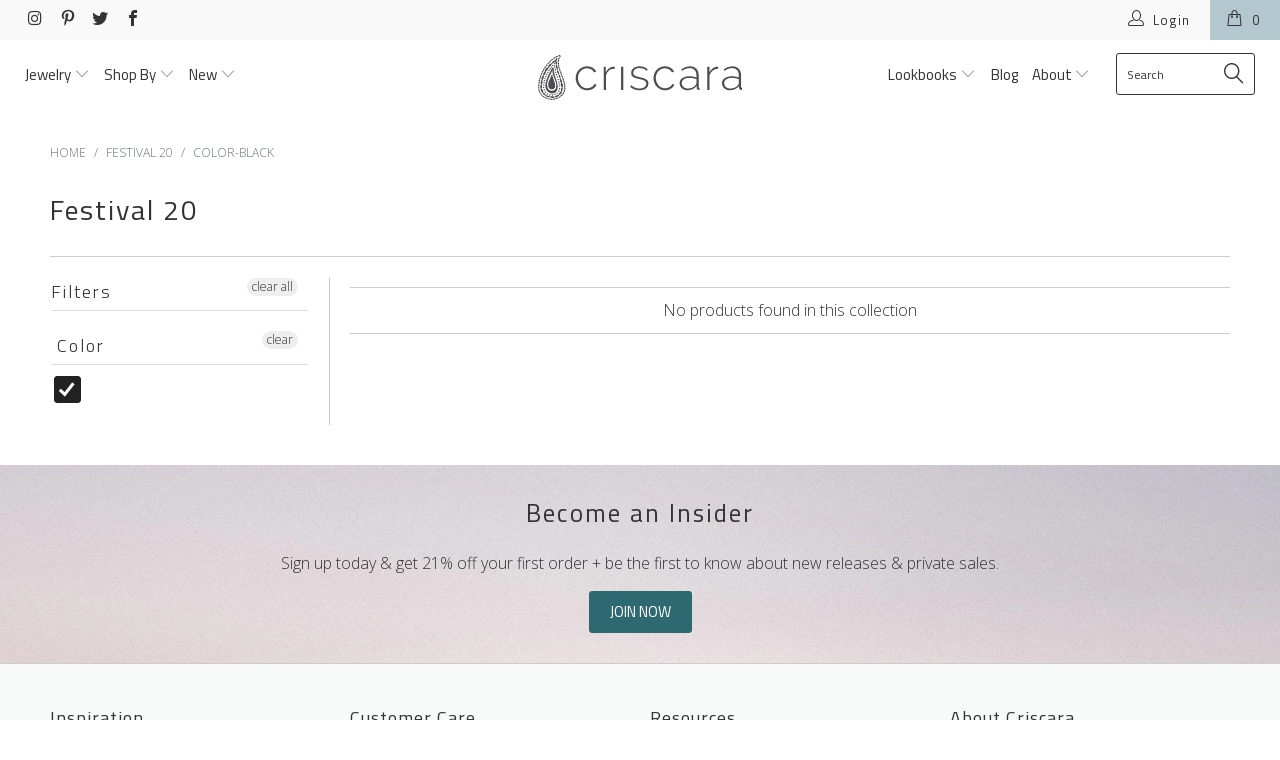

--- FILE ---
content_type: text/html; charset=utf-8
request_url: https://criscara.com/collections/festival-20/color-black
body_size: 25218
content:


 <!DOCTYPE html>
<!--[if lt IE 7 ]><html class="ie ie6" lang="en"> <![endif]-->
<!--[if IE 7 ]><html class="ie ie7" lang="en"> <![endif]-->
<!--[if IE 8 ]><html class="ie ie8" lang="en"> <![endif]-->
<!--[if IE 9 ]><html class="ie ie9" lang="en"> <![endif]-->
<!--[if (gte IE 10)|!(IE)]><!--><html lang="en"> <!--<![endif]--> <head> <!-- "snippets/SEOMetaManager.liquid" was not rendered, the associated app was uninstalled --> <meta charset="utf-8"> <meta http-equiv="cleartype" content="on"> <meta name="robots" content="index,follow"> <!-- Custom Fonts --> <link href="//fonts.googleapis.com/css?family=.|Titillium+Web:light,normal,bold|Titillium+Web:light,normal,bold|Titillium+Web:light,normal,bold|Josefin+Sans:light,normal,bold|Open+Sans:light,normal,bold" rel="stylesheet" type="text/css" /> <!-- Stylesheets for Turbo 3.0.1 --> <link href="//criscara.com/cdn/shop/t/28/assets/styles.scss.css?v=126481641892570902641712842441" rel="stylesheet" type="text/css" media="all" /> <link href="//criscara.com/cdn/shop/t/28/assets/styles--concat.scss.css?v=109939592756551781671536628886" rel="stylesheet" type="text/css" media="all" /> <script>
      /*! lazysizes - v3.0.0 */
      !function(a,b){var c=b(a,a.document);a.lazySizes=c,"object"==typeof module&&module.exports&&(module.exports=c)}(window,function(a,b){"use strict";if(b.getElementsByClassName){var c,d=b.documentElement,e=a.Date,f=a.HTMLPictureElement,g="addEventListener",h="getAttribute",i=a[g],j=a.setTimeout,k=a.requestAnimationFrame||j,l=a.requestIdleCallback,m=/^picture$/i,n=["load","error","lazyincluded","_lazyloaded"],o={},p=Array.prototype.forEach,q=function(a,b){return o[b]||(o[b]=new RegExp("(\\s|^)"+b+"(\\s|$)")),o[b].test(a[h]("class")||"")&&o[b]},r=function(a,b){q(a,b)||a.setAttribute("class",(a[h]("class")||"").trim()+" "+b)},s=function(a,b){var c;(c=q(a,b))&&a.setAttribute("class",(a[h]("class")||"").replace(c," "))},t=function(a,b,c){var d=c?g:"removeEventListener";c&&t(a,b),n.forEach(function(c){a[d](c,b)})},u=function(a,c,d,e,f){var g=b.createEvent("CustomEvent");return g.initCustomEvent(c,!e,!f,d||{}),a.dispatchEvent(g),g},v=function(b,d){var e;!f&&(e=a.picturefill||c.pf)?e({reevaluate:!0,elements:[b]}):d&&d.src&&(b.src=d.src)},w=function(a,b){return(getComputedStyle(a,null)||{})[b]},x=function(a,b,d){for(d=d||a.offsetWidth;d<c.minSize&&b&&!a._lazysizesWidth;)d=b.offsetWidth,b=b.parentNode;return d},y=function(){var a,c,d=[],e=[],f=d,g=function(){var b=f;for(f=d.length?e:d,a=!0,c=!1;b.length;)b.shift()();a=!1},h=function(d,e){a&&!e?d.apply(this,arguments):(f.push(d),c||(c=!0,(b.hidden?j:k)(g)))};return h._lsFlush=g,h}(),z=function(a,b){return b?function(){y(a)}:function(){var b=this,c=arguments;y(function(){a.apply(b,c)})}},A=function(a){var b,c=0,d=125,f=666,g=f,h=function(){b=!1,c=e.now(),a()},i=l?function(){l(h,{timeout:g}),g!==f&&(g=f)}:z(function(){j(h)},!0);return function(a){var f;(a=a===!0)&&(g=44),b||(b=!0,f=d-(e.now()-c),0>f&&(f=0),a||9>f&&l?i():j(i,f))}},B=function(a){var b,c,d=99,f=function(){b=null,a()},g=function(){var a=e.now()-c;d>a?j(g,d-a):(l||f)(f)};return function(){c=e.now(),b||(b=j(g,d))}},C=function(){var f,k,l,n,o,x,C,E,F,G,H,I,J,K,L,M=/^img$/i,N=/^iframe$/i,O="onscroll"in a&&!/glebot/.test(navigator.userAgent),P=0,Q=0,R=0,S=-1,T=function(a){R--,a&&a.target&&t(a.target,T),(!a||0>R||!a.target)&&(R=0)},U=function(a,c){var e,f=a,g="hidden"==w(b.body,"visibility")||"hidden"!=w(a,"visibility");for(F-=c,I+=c,G-=c,H+=c;g&&(f=f.offsetParent)&&f!=b.body&&f!=d;)g=(w(f,"opacity")||1)>0,g&&"visible"!=w(f,"overflow")&&(e=f.getBoundingClientRect(),g=H>e.left&&G<e.right&&I>e.top-1&&F<e.bottom+1);return g},V=function(){var a,e,g,i,j,m,n,p,q;if((o=c.loadMode)&&8>R&&(a=f.length)){e=0,S++,null==K&&("expand"in c||(c.expand=d.clientHeight>500&&d.clientWidth>500?500:370),J=c.expand,K=J*c.expFactor),K>Q&&1>R&&S>2&&o>2&&!b.hidden?(Q=K,S=0):Q=o>1&&S>1&&6>R?J:P;for(;a>e;e++)if(f[e]&&!f[e]._lazyRace)if(O)if((p=f[e][h]("data-expand"))&&(m=1*p)||(m=Q),q!==m&&(C=innerWidth+m*L,E=innerHeight+m,n=-1*m,q=m),g=f[e].getBoundingClientRect(),(I=g.bottom)>=n&&(F=g.top)<=E&&(H=g.right)>=n*L&&(G=g.left)<=C&&(I||H||G||F)&&(l&&3>R&&!p&&(3>o||4>S)||U(f[e],m))){if(ba(f[e]),j=!0,R>9)break}else!j&&l&&!i&&4>R&&4>S&&o>2&&(k[0]||c.preloadAfterLoad)&&(k[0]||!p&&(I||H||G||F||"auto"!=f[e][h](c.sizesAttr)))&&(i=k[0]||f[e]);else ba(f[e]);i&&!j&&ba(i)}},W=A(V),X=function(a){r(a.target,c.loadedClass),s(a.target,c.loadingClass),t(a.target,Z)},Y=z(X),Z=function(a){Y({target:a.target})},$=function(a,b){try{a.contentWindow.location.replace(b)}catch(c){a.src=b}},_=function(a){var b,d,e=a[h](c.srcsetAttr);(b=c.customMedia[a[h]("data-media")||a[h]("media")])&&a.setAttribute("media",b),e&&a.setAttribute("srcset",e),b&&(d=a.parentNode,d.insertBefore(a.cloneNode(),a),d.removeChild(a))},aa=z(function(a,b,d,e,f){var g,i,k,l,o,q;(o=u(a,"lazybeforeunveil",b)).defaultPrevented||(e&&(d?r(a,c.autosizesClass):a.setAttribute("sizes",e)),i=a[h](c.srcsetAttr),g=a[h](c.srcAttr),f&&(k=a.parentNode,l=k&&m.test(k.nodeName||"")),q=b.firesLoad||"src"in a&&(i||g||l),o={target:a},q&&(t(a,T,!0),clearTimeout(n),n=j(T,2500),r(a,c.loadingClass),t(a,Z,!0)),l&&p.call(k.getElementsByTagName("source"),_),i?a.setAttribute("srcset",i):g&&!l&&(N.test(a.nodeName)?$(a,g):a.src=g),(i||l)&&v(a,{src:g})),a._lazyRace&&delete a._lazyRace,s(a,c.lazyClass),y(function(){(!q||a.complete&&a.naturalWidth>1)&&(q?T(o):R--,X(o))},!0)}),ba=function(a){var b,d=M.test(a.nodeName),e=d&&(a[h](c.sizesAttr)||a[h]("sizes")),f="auto"==e;(!f&&l||!d||!a.src&&!a.srcset||a.complete||q(a,c.errorClass))&&(b=u(a,"lazyunveilread").detail,f&&D.updateElem(a,!0,a.offsetWidth),a._lazyRace=!0,R++,aa(a,b,f,e,d))},ca=function(){if(!l){if(e.now()-x<999)return void j(ca,999);var a=B(function(){c.loadMode=3,W()});l=!0,c.loadMode=3,W(),i("scroll",function(){3==c.loadMode&&(c.loadMode=2),a()},!0)}};return{_:function(){x=e.now(),f=b.getElementsByClassName(c.lazyClass),k=b.getElementsByClassName(c.lazyClass+" "+c.preloadClass),L=c.hFac,i("scroll",W,!0),i("resize",W,!0),a.MutationObserver?new MutationObserver(W).observe(d,{childList:!0,subtree:!0,attributes:!0}):(d[g]("DOMNodeInserted",W,!0),d[g]("DOMAttrModified",W,!0),setInterval(W,999)),i("hashchange",W,!0),["focus","mouseover","click","load","transitionend","animationend","webkitAnimationEnd"].forEach(function(a){b[g](a,W,!0)}),/d$|^c/.test(b.readyState)?ca():(i("load",ca),b[g]("DOMContentLoaded",W),j(ca,2e4)),f.length?(V(),y._lsFlush()):W()},checkElems:W,unveil:ba}}(),D=function(){var a,d=z(function(a,b,c,d){var e,f,g;if(a._lazysizesWidth=d,d+="px",a.setAttribute("sizes",d),m.test(b.nodeName||""))for(e=b.getElementsByTagName("source"),f=0,g=e.length;g>f;f++)e[f].setAttribute("sizes",d);c.detail.dataAttr||v(a,c.detail)}),e=function(a,b,c){var e,f=a.parentNode;f&&(c=x(a,f,c),e=u(a,"lazybeforesizes",{width:c,dataAttr:!!b}),e.defaultPrevented||(c=e.detail.width,c&&c!==a._lazysizesWidth&&d(a,f,e,c)))},f=function(){var b,c=a.length;if(c)for(b=0;c>b;b++)e(a[b])},g=B(f);return{_:function(){a=b.getElementsByClassName(c.autosizesClass),i("resize",g)},checkElems:g,updateElem:e}}(),E=function(){E.i||(E.i=!0,D._(),C._())};return function(){var b,d={lazyClass:"lazyload",loadedClass:"lazyloaded",loadingClass:"lazyloading",preloadClass:"lazypreload",errorClass:"lazyerror",autosizesClass:"lazyautosizes",srcAttr:"data-src",srcsetAttr:"data-srcset",sizesAttr:"data-sizes",minSize:40,customMedia:{},init:!0,expFactor:1.5,hFac:.8,loadMode:2};c=a.lazySizesConfig||a.lazysizesConfig||{};for(b in d)b in c||(c[b]=d[b]);a.lazySizesConfig=c,j(function(){c.init&&E()})}(),{cfg:c,autoSizer:D,loader:C,init:E,uP:v,aC:r,rC:s,hC:q,fire:u,gW:x,rAF:y}}});
      /*! Past here these are JP added */
      /*! lazysizes bgset - v3.0.0 */
        !function(){"use strict";if(window.addEventListener){var a=/\s+/g,b=/\s*\|\s+|\s+\|\s*/g,c=/^(.+?)(?:\s+\[\s*(.+?)\s*\])?$/,d=/\(|\)|'/,e={contain:1,cover:1},f=function(a){var b=lazySizes.gW(a,a.parentNode);return(!a._lazysizesWidth||b>a._lazysizesWidth)&&(a._lazysizesWidth=b),a._lazysizesWidth},g=function(a){var b;return b=(getComputedStyle(a)||{getPropertyValue:function(){}}).getPropertyValue("background-size"),!e[b]&&e[a.style.backgroundSize]&&(b=a.style.backgroundSize),b},h=function(d,e,f){var g=document.createElement("picture"),h=e.getAttribute(lazySizesConfig.sizesAttr),i=e.getAttribute("data-ratio"),j=e.getAttribute("data-optimumx");e._lazybgset&&e._lazybgset.parentNode==e&&e.removeChild(e._lazybgset),Object.defineProperty(f,"_lazybgset",{value:e,writable:!0}),Object.defineProperty(e,"_lazybgset",{value:g,writable:!0}),d=d.replace(a," ").split(b),g.style.display="none",f.className=lazySizesConfig.lazyClass,1!=d.length||h||(h="auto"),d.forEach(function(a){var b=document.createElement("source");h&&"auto"!=h&&b.setAttribute("sizes",h),a.match(c)&&(b.setAttribute(lazySizesConfig.srcsetAttr,RegExp.$1),RegExp.$2&&b.setAttribute("media",lazySizesConfig.customMedia[RegExp.$2]||RegExp.$2)),g.appendChild(b)}),h&&(f.setAttribute(lazySizesConfig.sizesAttr,h),e.removeAttribute(lazySizesConfig.sizesAttr),e.removeAttribute("sizes")),j&&f.setAttribute("data-optimumx",j),i&&f.setAttribute("data-ratio",i),g.appendChild(f),e.appendChild(g)},i=function(a){if(a.target._lazybgset){var b=a.target,c=b._lazybgset,e=b.currentSrc||b.src;e&&(c.style.backgroundImage="url("+(d.test(e)?JSON.stringify(e):e)+")"),b._lazybgsetLoading&&(lazySizes.fire(c,"_lazyloaded",{},!1,!0),delete b._lazybgsetLoading)}};addEventListener("lazybeforeunveil",function(a){var b,c,d;!a.defaultPrevented&&(b=a.target.getAttribute("data-bgset"))&&(d=a.target,c=document.createElement("img"),c.alt="",c._lazybgsetLoading=!0,a.detail.firesLoad=!0,h(b,d,c),setTimeout(function(){lazySizes.loader.unveil(c),lazySizes.rAF(function(){lazySizes.fire(c,"_lazyloaded",{},!0,!0),c.complete&&i({target:c})})}))}),document.addEventListener("load",i,!0),window.addEventListener("lazybeforesizes",function(a){if(a.target._lazybgset&&a.detail.dataAttr){var b=a.target._lazybgset,c=g(b);e[c]&&(a.target._lazysizesParentFit=c,lazySizes.rAF(function(){a.target.setAttribute("data-parent-fit",c),a.target._lazysizesParentFit&&delete a.target._lazysizesParentFit}))}},!0),document.documentElement.addEventListener("lazybeforesizes",function(a){!a.defaultPrevented&&a.target._lazybgset&&(a.detail.width=f(a.target._lazybgset))})}}();
        /*! lazysizes parent-fit for contain/cover- v3.0.0 */
        !function(a,b){"use strict";if(a.addEventListener){var c=/\s+(\d+)(w|h)\s+(\d+)(w|h)/,d=/parent-fit["']*\s*:\s*["']*(contain|cover|width)/,e=/parent-container["']*\s*:\s*["']*(.+?)(?=(\s|$|,|'|"|;))/,f=/^picture$/i,g=function(a){return getComputedStyle(a,null)||{}},h={getParent:function(b,c){var d=b,e=b.parentNode;return c&&"prev"!=c||!e||!f.test(e.nodeName||"")||(e=e.parentNode),"self"!=c&&(d="prev"==c?b.previousElementSibling:c&&(e.closest||a.jQuery)?(e.closest?e.closest(c):jQuery(e).closest(c)[0])||e:e),d},getFit:function(a){var b,c,f=g(a),i=f.content||f.fontFamily,j={fit:a._lazysizesParentFit||a.getAttribute("data-parent-fit")};return!j.fit&&i&&(b=i.match(d))&&(j.fit=b[1]),j.fit?(c=a._lazysizesParentContainer||a.getAttribute("data-parent-container"),!c&&i&&(b=i.match(e))&&(c=b[1]),j.parent=h.getParent(a,c)):j.fit=f.objectFit,j},getImageRatio:function(b){var d,e,g,h,i=b.parentNode,j=i&&f.test(i.nodeName||"")?i.querySelectorAll("source, img"):[b];for(d=0;d<j.length;d++)if(b=j[d],e=b.getAttribute(lazySizesConfig.srcsetAttr)||b.getAttribute("srcset")||b.getAttribute("data-pfsrcset")||b.getAttribute("data-risrcset")||"",g=b.getAttribute("media"),g=lazySizesConfig.customMedia[b.getAttribute("data-media")||g]||g,e&&(!g||(a.matchMedia&&matchMedia(g)||{}).matches)){h=parseFloat(b.getAttribute("data-aspectratio")),!h&&e.match(c)&&(h="w"==RegExp.$2?RegExp.$1/RegExp.$3:RegExp.$3/RegExp.$1);break}return h},calculateSize:function(a,b){var c,d,e,f,g=this.getFit(a),h=g.fit,i=g.parent;return"width"==h||("contain"==h||"cover"==h)&&(e=this.getImageRatio(a))?(i?b=i.clientWidth:i=a,f=b,"width"==h?f=b:(d=i.clientHeight,d>40&&(c=b/d)&&("cover"==h&&e>c||"contain"==h&&c>e)&&(f=b*(e/c))),f):b}},i=function(){a.lazySizes&&(lazySizes.parentFit||(lazySizes.parentFit=h),a.removeEventListener("lazyunveilread",i,!0))};a.addEventListener("lazyunveilread",i,!0),b.addEventListener("lazybeforesizes",function(a){if(!a.defaultPrevented){var b=a.target;a.detail.width=h.calculateSize(b,a.detail.width)}}),setTimeout(i)}}(window,document);
        window.lazySizesConfig = window.lazySizesConfig || {};
        lazySizesConfig.loadMode = 2;
        lazySizesConfig.expand = 800;
        // lazySizesConfig.preloadAfterLoad = true;
        window.lazySizesConfig.customMedia = {
            '--small'  : '(max-width: 480px)',
            '--medium' : '(max-width: 768)',
            '--large'  : '(max-width: 960)',
            '--xlarge' : '(max-width: 1400px)'
        };
        !function(){"use strict";var e=[].slice;document.addEventListener("lazybeforeunveil",function(t){var n=t.target.getAttribute("data-lazyload-children");n&&e.call(t.target.querySelectorAll(n)).forEach(lazySizes.loader.unveil)})}(),function(e){"use strict";function t(e){var t,n=!1;!function r(){1!==t&&(l(r),n||(n=!0,t=e(),n=!1))}()}function n(e){var t=0,n=e;do{t+=n.offsetTop,n=n.offsetParent}while(n);return t}function r(e,t,n,r){var o=e+t/2,l=r+n/2;return t+=1,o>l?(o-l)/t:t<l?(l-o)/t:0}function o(t,o){return function(){var l=n(t),i=t.offsetHeight,c=e.scrollY;return r(l,i,document.documentElement.clientHeight,c)<=a?(o(),1):0}}for(var l=e.requestAnimationFrame,a=2,i=document.querySelectorAll("[data-lazyload-children]"),c=0,u=i.length;c<u;c++)!function(e){var n=e.getAttribute("data-lazyload-children"),r=e.querySelectorAll(n);r?t(o(e,function(){for(var e=0,t=r.length;e<t;e++)lazySizes.loader.unveil(r[e])})):console&&console.warn&&console.warn("Could not find children in %s using select: ",e,n)}(i[c])}(window);</script> <!-- Google Tag Manager --> <script>
      (function(w,d,s,l,i){w[l]=w[l]||[];w[l].push({'gtm.start':
      new Date().getTime(),event:'gtm.js'});var f=d.getElementsByTagName(s)[0],
      j=d.createElement(s),dl=l!='dataLayer'?'&l='+l:'';j.async=true;j.src=
      'https://www.googletagmanager.com/gtm.js?id='+i+dl;f.parentNode.insertBefore(j,f);
      })(window,document,'script','dataLayer','GTM-MWLZX8');</script> <!-- End Google Tag Manager --> <title>Festival 20 Tagged "color-black" - Criscara</title>

    

    

<meta name="author" content="Criscara">
<meta property="og:url" content="https://criscara.com/collections/festival-20/color-black">
<meta property="og:site_name" content="Criscara"> <meta property="og:type" content="product.group"> <meta property="og:title" content="Festival 20"> <meta name="twitter:site" content="@shopcriscara">

<meta name="twitter:card" content="summary"> <!-- Mobile Specific Metas --> <meta name="HandheldFriendly" content="True"> <meta name="MobileOptimized" content="320"> <meta name="viewport" content="width=device-width,initial-scale=1"> <meta name="theme-color" content="#ffffff"> <link rel="shortcut icon" type="image/x-icon" href="//criscara.com/cdn/shop/files/criscara__paisley-square-50px_36eb509b-adb6-4c5a-a1aa-213fe929ddf0_32x32.png?v=1613645502"> <link rel="canonical" href="https://criscara.com/collections/festival-20/color-black" /> <script>window.performance && window.performance.mark && window.performance.mark('shopify.content_for_header.start');</script><meta id="shopify-digital-wallet" name="shopify-digital-wallet" content="/5104929/digital_wallets/dialog">
<meta name="shopify-checkout-api-token" content="b9f2fe9b4f630b3d294046e360ddc89a">
<meta id="in-context-paypal-metadata" data-shop-id="5104929" data-venmo-supported="false" data-environment="production" data-locale="en_US" data-paypal-v4="true" data-currency="USD">
<link rel="alternate" type="application/atom+xml" title="Feed" href="/collections/festival-20/color-black.atom" />
<link rel="alternate" type="application/json+oembed" href="https://criscara.com/collections/festival-20/color-black.oembed">
<script async="async" src="/checkouts/internal/preloads.js?locale=en-US"></script>
<link rel="preconnect" href="https://shop.app" crossorigin="anonymous">
<script async="async" src="https://shop.app/checkouts/internal/preloads.js?locale=en-US&shop_id=5104929" crossorigin="anonymous"></script>
<script id="apple-pay-shop-capabilities" type="application/json">{"shopId":5104929,"countryCode":"US","currencyCode":"USD","merchantCapabilities":["supports3DS"],"merchantId":"gid:\/\/shopify\/Shop\/5104929","merchantName":"Criscara","requiredBillingContactFields":["postalAddress","email"],"requiredShippingContactFields":["postalAddress","email"],"shippingType":"shipping","supportedNetworks":["visa","masterCard","amex","discover","elo","jcb"],"total":{"type":"pending","label":"Criscara","amount":"1.00"},"shopifyPaymentsEnabled":true,"supportsSubscriptions":true}</script>
<script id="shopify-features" type="application/json">{"accessToken":"b9f2fe9b4f630b3d294046e360ddc89a","betas":["rich-media-storefront-analytics"],"domain":"criscara.com","predictiveSearch":true,"shopId":5104929,"locale":"en"}</script>
<script>var Shopify = Shopify || {};
Shopify.shop = "gnnv2.myshopify.com";
Shopify.locale = "en";
Shopify.currency = {"active":"USD","rate":"1.0"};
Shopify.country = "US";
Shopify.theme = {"name":"Cc-turbo-prod v4","id":32902611021,"schema_name":"Turbo","schema_version":"3.0.1","theme_store_id":null,"role":"main"};
Shopify.theme.handle = "null";
Shopify.theme.style = {"id":null,"handle":null};
Shopify.cdnHost = "criscara.com/cdn";
Shopify.routes = Shopify.routes || {};
Shopify.routes.root = "/";</script>
<script type="module">!function(o){(o.Shopify=o.Shopify||{}).modules=!0}(window);</script>
<script>!function(o){function n(){var o=[];function n(){o.push(Array.prototype.slice.apply(arguments))}return n.q=o,n}var t=o.Shopify=o.Shopify||{};t.loadFeatures=n(),t.autoloadFeatures=n()}(window);</script>
<script>
  window.ShopifyPay = window.ShopifyPay || {};
  window.ShopifyPay.apiHost = "shop.app\/pay";
  window.ShopifyPay.redirectState = null;
</script>
<script id="shop-js-analytics" type="application/json">{"pageType":"collection"}</script>
<script defer="defer" async type="module" src="//criscara.com/cdn/shopifycloud/shop-js/modules/v2/client.init-shop-cart-sync_BT-GjEfc.en.esm.js"></script>
<script defer="defer" async type="module" src="//criscara.com/cdn/shopifycloud/shop-js/modules/v2/chunk.common_D58fp_Oc.esm.js"></script>
<script defer="defer" async type="module" src="//criscara.com/cdn/shopifycloud/shop-js/modules/v2/chunk.modal_xMitdFEc.esm.js"></script>
<script type="module">
  await import("//criscara.com/cdn/shopifycloud/shop-js/modules/v2/client.init-shop-cart-sync_BT-GjEfc.en.esm.js");
await import("//criscara.com/cdn/shopifycloud/shop-js/modules/v2/chunk.common_D58fp_Oc.esm.js");
await import("//criscara.com/cdn/shopifycloud/shop-js/modules/v2/chunk.modal_xMitdFEc.esm.js");

  window.Shopify.SignInWithShop?.initShopCartSync?.({"fedCMEnabled":true,"windoidEnabled":true});

</script>
<script>
  window.Shopify = window.Shopify || {};
  if (!window.Shopify.featureAssets) window.Shopify.featureAssets = {};
  window.Shopify.featureAssets['shop-js'] = {"shop-cart-sync":["modules/v2/client.shop-cart-sync_DZOKe7Ll.en.esm.js","modules/v2/chunk.common_D58fp_Oc.esm.js","modules/v2/chunk.modal_xMitdFEc.esm.js"],"init-fed-cm":["modules/v2/client.init-fed-cm_B6oLuCjv.en.esm.js","modules/v2/chunk.common_D58fp_Oc.esm.js","modules/v2/chunk.modal_xMitdFEc.esm.js"],"shop-cash-offers":["modules/v2/client.shop-cash-offers_D2sdYoxE.en.esm.js","modules/v2/chunk.common_D58fp_Oc.esm.js","modules/v2/chunk.modal_xMitdFEc.esm.js"],"shop-login-button":["modules/v2/client.shop-login-button_QeVjl5Y3.en.esm.js","modules/v2/chunk.common_D58fp_Oc.esm.js","modules/v2/chunk.modal_xMitdFEc.esm.js"],"pay-button":["modules/v2/client.pay-button_DXTOsIq6.en.esm.js","modules/v2/chunk.common_D58fp_Oc.esm.js","modules/v2/chunk.modal_xMitdFEc.esm.js"],"shop-button":["modules/v2/client.shop-button_DQZHx9pm.en.esm.js","modules/v2/chunk.common_D58fp_Oc.esm.js","modules/v2/chunk.modal_xMitdFEc.esm.js"],"avatar":["modules/v2/client.avatar_BTnouDA3.en.esm.js"],"init-windoid":["modules/v2/client.init-windoid_CR1B-cfM.en.esm.js","modules/v2/chunk.common_D58fp_Oc.esm.js","modules/v2/chunk.modal_xMitdFEc.esm.js"],"init-shop-for-new-customer-accounts":["modules/v2/client.init-shop-for-new-customer-accounts_C_vY_xzh.en.esm.js","modules/v2/client.shop-login-button_QeVjl5Y3.en.esm.js","modules/v2/chunk.common_D58fp_Oc.esm.js","modules/v2/chunk.modal_xMitdFEc.esm.js"],"init-shop-email-lookup-coordinator":["modules/v2/client.init-shop-email-lookup-coordinator_BI7n9ZSv.en.esm.js","modules/v2/chunk.common_D58fp_Oc.esm.js","modules/v2/chunk.modal_xMitdFEc.esm.js"],"init-shop-cart-sync":["modules/v2/client.init-shop-cart-sync_BT-GjEfc.en.esm.js","modules/v2/chunk.common_D58fp_Oc.esm.js","modules/v2/chunk.modal_xMitdFEc.esm.js"],"shop-toast-manager":["modules/v2/client.shop-toast-manager_DiYdP3xc.en.esm.js","modules/v2/chunk.common_D58fp_Oc.esm.js","modules/v2/chunk.modal_xMitdFEc.esm.js"],"init-customer-accounts":["modules/v2/client.init-customer-accounts_D9ZNqS-Q.en.esm.js","modules/v2/client.shop-login-button_QeVjl5Y3.en.esm.js","modules/v2/chunk.common_D58fp_Oc.esm.js","modules/v2/chunk.modal_xMitdFEc.esm.js"],"init-customer-accounts-sign-up":["modules/v2/client.init-customer-accounts-sign-up_iGw4briv.en.esm.js","modules/v2/client.shop-login-button_QeVjl5Y3.en.esm.js","modules/v2/chunk.common_D58fp_Oc.esm.js","modules/v2/chunk.modal_xMitdFEc.esm.js"],"shop-follow-button":["modules/v2/client.shop-follow-button_CqMgW2wH.en.esm.js","modules/v2/chunk.common_D58fp_Oc.esm.js","modules/v2/chunk.modal_xMitdFEc.esm.js"],"checkout-modal":["modules/v2/client.checkout-modal_xHeaAweL.en.esm.js","modules/v2/chunk.common_D58fp_Oc.esm.js","modules/v2/chunk.modal_xMitdFEc.esm.js"],"shop-login":["modules/v2/client.shop-login_D91U-Q7h.en.esm.js","modules/v2/chunk.common_D58fp_Oc.esm.js","modules/v2/chunk.modal_xMitdFEc.esm.js"],"lead-capture":["modules/v2/client.lead-capture_BJmE1dJe.en.esm.js","modules/v2/chunk.common_D58fp_Oc.esm.js","modules/v2/chunk.modal_xMitdFEc.esm.js"],"payment-terms":["modules/v2/client.payment-terms_Ci9AEqFq.en.esm.js","modules/v2/chunk.common_D58fp_Oc.esm.js","modules/v2/chunk.modal_xMitdFEc.esm.js"]};
</script>
<script>(function() {
  var isLoaded = false;
  function asyncLoad() {
    if (isLoaded) return;
    isLoaded = true;
    var urls = ["https:\/\/chimpstatic.com\/mcjs-connected\/js\/users\/eb28cd7781d5c30827f95c1ab\/efb221fdf98453aaf3b6850ed.js?shop=gnnv2.myshopify.com"];
    for (var i = 0; i <urls.length; i++) {
      var s = document.createElement('script');
      s.type = 'text/javascript';
      s.async = true;
      s.src = urls[i];
      var x = document.getElementsByTagName('script')[0];
      x.parentNode.insertBefore(s, x);
    }
  };
  if(window.attachEvent) {
    window.attachEvent('onload', asyncLoad);
  } else {
    window.addEventListener('load', asyncLoad, false);
  }
})();</script>
<script id="__st">var __st={"a":5104929,"offset":-18000,"reqid":"f962a7c7-d015-45b2-a519-8575ffcb8a92-1769288231","pageurl":"criscara.com\/collections\/festival-20\/color-black","u":"a50ed114ad53","p":"collection","rtyp":"collection","rid":154573668429};</script>
<script>window.ShopifyPaypalV4VisibilityTracking = true;</script>
<script id="captcha-bootstrap">!function(){'use strict';const t='contact',e='account',n='new_comment',o=[[t,t],['blogs',n],['comments',n],[t,'customer']],c=[[e,'customer_login'],[e,'guest_login'],[e,'recover_customer_password'],[e,'create_customer']],r=t=>t.map((([t,e])=>`form[action*='/${t}']:not([data-nocaptcha='true']) input[name='form_type'][value='${e}']`)).join(','),a=t=>()=>t?[...document.querySelectorAll(t)].map((t=>t.form)):[];function s(){const t=[...o],e=r(t);return a(e)}const i='password',u='form_key',d=['recaptcha-v3-token','g-recaptcha-response','h-captcha-response',i],f=()=>{try{return window.sessionStorage}catch{return}},m='__shopify_v',_=t=>t.elements[u];function p(t,e,n=!1){try{const o=window.sessionStorage,c=JSON.parse(o.getItem(e)),{data:r}=function(t){const{data:e,action:n}=t;return t[m]||n?{data:e,action:n}:{data:t,action:n}}(c);for(const[e,n]of Object.entries(r))t.elements[e]&&(t.elements[e].value=n);n&&o.removeItem(e)}catch(o){console.error('form repopulation failed',{error:o})}}const l='form_type',E='cptcha';function T(t){t.dataset[E]=!0}const w=window,h=w.document,L='Shopify',v='ce_forms',y='captcha';let A=!1;((t,e)=>{const n=(g='f06e6c50-85a8-45c8-87d0-21a2b65856fe',I='https://cdn.shopify.com/shopifycloud/storefront-forms-hcaptcha/ce_storefront_forms_captcha_hcaptcha.v1.5.2.iife.js',D={infoText:'Protected by hCaptcha',privacyText:'Privacy',termsText:'Terms'},(t,e,n)=>{const o=w[L][v],c=o.bindForm;if(c)return c(t,g,e,D).then(n);var r;o.q.push([[t,g,e,D],n]),r=I,A||(h.body.append(Object.assign(h.createElement('script'),{id:'captcha-provider',async:!0,src:r})),A=!0)});var g,I,D;w[L]=w[L]||{},w[L][v]=w[L][v]||{},w[L][v].q=[],w[L][y]=w[L][y]||{},w[L][y].protect=function(t,e){n(t,void 0,e),T(t)},Object.freeze(w[L][y]),function(t,e,n,w,h,L){const[v,y,A,g]=function(t,e,n){const i=e?o:[],u=t?c:[],d=[...i,...u],f=r(d),m=r(i),_=r(d.filter((([t,e])=>n.includes(e))));return[a(f),a(m),a(_),s()]}(w,h,L),I=t=>{const e=t.target;return e instanceof HTMLFormElement?e:e&&e.form},D=t=>v().includes(t);t.addEventListener('submit',(t=>{const e=I(t);if(!e)return;const n=D(e)&&!e.dataset.hcaptchaBound&&!e.dataset.recaptchaBound,o=_(e),c=g().includes(e)&&(!o||!o.value);(n||c)&&t.preventDefault(),c&&!n&&(function(t){try{if(!f())return;!function(t){const e=f();if(!e)return;const n=_(t);if(!n)return;const o=n.value;o&&e.removeItem(o)}(t);const e=Array.from(Array(32),(()=>Math.random().toString(36)[2])).join('');!function(t,e){_(t)||t.append(Object.assign(document.createElement('input'),{type:'hidden',name:u})),t.elements[u].value=e}(t,e),function(t,e){const n=f();if(!n)return;const o=[...t.querySelectorAll(`input[type='${i}']`)].map((({name:t})=>t)),c=[...d,...o],r={};for(const[a,s]of new FormData(t).entries())c.includes(a)||(r[a]=s);n.setItem(e,JSON.stringify({[m]:1,action:t.action,data:r}))}(t,e)}catch(e){console.error('failed to persist form',e)}}(e),e.submit())}));const S=(t,e)=>{t&&!t.dataset[E]&&(n(t,e.some((e=>e===t))),T(t))};for(const o of['focusin','change'])t.addEventListener(o,(t=>{const e=I(t);D(e)&&S(e,y())}));const B=e.get('form_key'),M=e.get(l),P=B&&M;t.addEventListener('DOMContentLoaded',(()=>{const t=y();if(P)for(const e of t)e.elements[l].value===M&&p(e,B);[...new Set([...A(),...v().filter((t=>'true'===t.dataset.shopifyCaptcha))])].forEach((e=>S(e,t)))}))}(h,new URLSearchParams(w.location.search),n,t,e,['guest_login'])})(!0,!0)}();</script>
<script integrity="sha256-4kQ18oKyAcykRKYeNunJcIwy7WH5gtpwJnB7kiuLZ1E=" data-source-attribution="shopify.loadfeatures" defer="defer" src="//criscara.com/cdn/shopifycloud/storefront/assets/storefront/load_feature-a0a9edcb.js" crossorigin="anonymous"></script>
<script crossorigin="anonymous" defer="defer" src="//criscara.com/cdn/shopifycloud/storefront/assets/shopify_pay/storefront-65b4c6d7.js?v=20250812"></script>
<script data-source-attribution="shopify.dynamic_checkout.dynamic.init">var Shopify=Shopify||{};Shopify.PaymentButton=Shopify.PaymentButton||{isStorefrontPortableWallets:!0,init:function(){window.Shopify.PaymentButton.init=function(){};var t=document.createElement("script");t.src="https://criscara.com/cdn/shopifycloud/portable-wallets/latest/portable-wallets.en.js",t.type="module",document.head.appendChild(t)}};
</script>
<script data-source-attribution="shopify.dynamic_checkout.buyer_consent">
  function portableWalletsHideBuyerConsent(e){var t=document.getElementById("shopify-buyer-consent"),n=document.getElementById("shopify-subscription-policy-button");t&&n&&(t.classList.add("hidden"),t.setAttribute("aria-hidden","true"),n.removeEventListener("click",e))}function portableWalletsShowBuyerConsent(e){var t=document.getElementById("shopify-buyer-consent"),n=document.getElementById("shopify-subscription-policy-button");t&&n&&(t.classList.remove("hidden"),t.removeAttribute("aria-hidden"),n.addEventListener("click",e))}window.Shopify?.PaymentButton&&(window.Shopify.PaymentButton.hideBuyerConsent=portableWalletsHideBuyerConsent,window.Shopify.PaymentButton.showBuyerConsent=portableWalletsShowBuyerConsent);
</script>
<script data-source-attribution="shopify.dynamic_checkout.cart.bootstrap">document.addEventListener("DOMContentLoaded",(function(){function t(){return document.querySelector("shopify-accelerated-checkout-cart, shopify-accelerated-checkout")}if(t())Shopify.PaymentButton.init();else{new MutationObserver((function(e,n){t()&&(Shopify.PaymentButton.init(),n.disconnect())})).observe(document.body,{childList:!0,subtree:!0})}}));
</script>
<link id="shopify-accelerated-checkout-styles" rel="stylesheet" media="screen" href="https://criscara.com/cdn/shopifycloud/portable-wallets/latest/accelerated-checkout-backwards-compat.css" crossorigin="anonymous">
<style id="shopify-accelerated-checkout-cart">
        #shopify-buyer-consent {
  margin-top: 1em;
  display: inline-block;
  width: 100%;
}

#shopify-buyer-consent.hidden {
  display: none;
}

#shopify-subscription-policy-button {
  background: none;
  border: none;
  padding: 0;
  text-decoration: underline;
  font-size: inherit;
  cursor: pointer;
}

#shopify-subscription-policy-button::before {
  box-shadow: none;
}

      </style>

<script>window.performance && window.performance.mark && window.performance.mark('shopify.content_for_header.end');</script> <div id="shopify-section-filter-menu-settings" class="shopify-section"><style type="text/css">
/*  Filter Menu Color and Image Section CSS */.pt-display-swatch ul .filter-active-stone-amethyst .collection-name .check-icon:before
{
  background-color: #6a2349;
  color: #6a2349;
  -webkit-text-fill-color: transparent;background: -webkit-linear-gradient(transparent, transparent),
             url(//criscara.com/cdn/shop/files/stone--amethyst_small.png?v=1613645588) no-repeat center center;background: -o-linear-gradient(transparent, transparent);
  background-size: cover;
  -webkit-background-clip: text;
  background-clip: text;

}.pt-display-swatch ul .filter-active-stone-aqua-chalcedony .collection-name .check-icon:before
{
  background-color: #8bc3b1;
  color: #8bc3b1;
  -webkit-text-fill-color: transparent;background: -webkit-linear-gradient(transparent, transparent),
             url(//criscara.com/cdn/shop/files/stone--aqua-chalcedony_small.png?v=1613645555) no-repeat center center;background: -o-linear-gradient(transparent, transparent);
  background-size: cover;
  -webkit-background-clip: text;
  background-clip: text;

}.pt-display-swatch ul .filter-active-color-aqua .collection-name .check-icon:before
{
  background-color: #aed5c9;
  color: #aed5c9;
  -webkit-text-fill-color: transparent;background: -o-linear-gradient(transparent, transparent);
  background-size: cover;
  -webkit-background-clip: text;
  background-clip: text;

}.pt-display-swatch ul .filter-active-stone-black .collection-name .check-icon:before
{
  background-color: #20212a;
  color: #20212a;
  -webkit-text-fill-color: transparent;background: -o-linear-gradient(transparent, transparent);
  background-size: cover;
  -webkit-background-clip: text;
  background-clip: text;

}.pt-display-swatch ul .filter-active-stone-blue-agate .collection-name .check-icon:before
{
  background-color: #006b7e;
  color: #006b7e;
  -webkit-text-fill-color: transparent;background: -webkit-linear-gradient(transparent, transparent),
             url(//criscara.com/cdn/shop/files/stone--blue-agate_small.png?v=1613645579) no-repeat center center;background: -o-linear-gradient(transparent, transparent);
  background-size: cover;
  -webkit-background-clip: text;
  background-clip: text;

}.pt-display-swatch ul .filter-active-stone-blue-chalcedony .collection-name .check-icon:before
{
  background-color: #325b78;
  color: #325b78;
  -webkit-text-fill-color: transparent;background: -webkit-linear-gradient(transparent, transparent),
             url(//criscara.com/cdn/shop/files/stone--blue-chalcedony_small.png?v=1613645579) no-repeat center center;background: -o-linear-gradient(transparent, transparent);
  background-size: cover;
  -webkit-background-clip: text;
  background-clip: text;

}.pt-display-swatch ul .filter-active-stone-blue-goldstone .collection-name .check-icon:before
{
  background-color: #312d30;
  color: #312d30;
  -webkit-text-fill-color: transparent;background: -webkit-linear-gradient(transparent, transparent),
             url(//criscara.com/cdn/shop/files/stone--blue-goldstone_small.png?v=1613645579) no-repeat center center;background: -o-linear-gradient(transparent, transparent);
  background-size: cover;
  -webkit-background-clip: text;
  background-clip: text;

}.pt-display-swatch ul .filter-active-stone-blue-lace-agate .collection-name .check-icon:before
{
  background-color: #333333;
  color: #333333;
  -webkit-text-fill-color: transparent;background: -webkit-linear-gradient(transparent, transparent),
             url(//criscara.com/cdn/shop/files/stone--blue-lace-agate_small.png?v=1613645579) no-repeat center center;background: -o-linear-gradient(transparent, transparent);
  background-size: cover;
  -webkit-background-clip: text;
  background-clip: text;

}.pt-display-swatch ul .filter-active-stone-cherry-quartz .collection-name .check-icon:before
{
  background-color: #ae474a;
  color: #ae474a;
  -webkit-text-fill-color: transparent;background: -webkit-linear-gradient(transparent, transparent),
             url(//criscara.com/cdn/shop/files/stone--cherry-quartz_small.png?v=1613645579) no-repeat center center;background: -o-linear-gradient(transparent, transparent);
  background-size: cover;
  -webkit-background-clip: text;
  background-clip: text;

}.pt-display-swatch ul .filter-active-stone-chrysolite .collection-name .check-icon:before
{
  background-color: #b3bea3;
  color: #b3bea3;
  -webkit-text-fill-color: transparent;background: -webkit-linear-gradient(transparent, transparent),
             url(//criscara.com/cdn/shop/files/stone--chrysolite_small.png?v=1613645579) no-repeat center center;background: -o-linear-gradient(transparent, transparent);
  background-size: cover;
  -webkit-background-clip: text;
  background-clip: text;

}.pt-display-swatch ul .filter-active-stone-citrine .collection-name .check-icon:before
{
  background-color: #95542c;
  color: #95542c;
  -webkit-text-fill-color: transparent;background: -webkit-linear-gradient(transparent, transparent),
             url(//criscara.com/cdn/shop/files/stone--citrine_small.png?v=1613645580) no-repeat center center;background: -o-linear-gradient(transparent, transparent);
  background-size: cover;
  -webkit-background-clip: text;
  background-clip: text;

}.pt-display-swatch ul .filter-active-stone-coral .collection-name .check-icon:before
{
  background-color: #d4816a;
  color: #d4816a;
  -webkit-text-fill-color: transparent;background: -webkit-linear-gradient(transparent, transparent),
             url(//criscara.com/cdn/shop/files/stone--coral_small.png?v=1613645580) no-repeat center center;background: -o-linear-gradient(transparent, transparent);
  background-size: cover;
  -webkit-background-clip: text;
  background-clip: text;

}.pt-display-swatch ul .filter-active-stone-crystal .collection-name .check-icon:before
{
  background-color: #dadcda;
  color: #dadcda;
  -webkit-text-fill-color: transparent;background: -webkit-linear-gradient(transparent, transparent),
             url(//criscara.com/cdn/shop/files/stone--crystal_small.png?v=1613645580) no-repeat center center;background: -o-linear-gradient(transparent, transparent);
  background-size: cover;
  -webkit-background-clip: text;
  background-clip: text;

}.pt-display-swatch ul .filter-active-stone-emerald .collection-name .check-icon:before
{
  background-color: #007d6f;
  color: #007d6f;
  -webkit-text-fill-color: transparent;background: -webkit-linear-gradient(transparent, transparent),
             url(//criscara.com/cdn/shop/files/stone--emerald_small.png?v=1613645580) no-repeat center center;background: -o-linear-gradient(transparent, transparent);
  background-size: cover;
  -webkit-background-clip: text;
  background-clip: text;

}.pt-display-swatch ul .filter-active-stone-garnet .collection-name .check-icon:before
{
  background-color: #93272c;
  color: #93272c;
  -webkit-text-fill-color: transparent;background: -o-linear-gradient(transparent, transparent);
  background-size: cover;
  -webkit-background-clip: text;
  background-clip: text;

}.pt-display-swatch ul .filter-active-stone-gray-chalcedony .collection-name .check-icon:before
{
  background-color: #a9a8a4;
  color: #a9a8a4;
  -webkit-text-fill-color: transparent;background: -webkit-linear-gradient(transparent, transparent),
             url(//criscara.com/cdn/shop/files/stone--gray-chalcedony_f86a48b4-77cc-4964-ac97-a9bac2c4e769_small.png?v=1613645589) no-repeat center center;background: -o-linear-gradient(transparent, transparent);
  background-size: cover;
  -webkit-background-clip: text;
  background-clip: text;

}.pt-display-swatch ul .filter-active-stone-gray-labradorite .collection-name .check-icon:before
{
  background-color: #4b4544;
  color: #4b4544;
  -webkit-text-fill-color: transparent;background: -webkit-linear-gradient(transparent, transparent),
             url(//criscara.com/cdn/shop/files/stone--gray-labradorite_small.png?v=1613645580) no-repeat center center;background: -o-linear-gradient(transparent, transparent);
  background-size: cover;
  -webkit-background-clip: text;
  background-clip: text;

}.pt-display-swatch ul .filter-active-stone-green-chalcedony .collection-name .check-icon:before
{
  background-color: #a4b9b0;
  color: #a4b9b0;
  -webkit-text-fill-color: transparent;background: -webkit-linear-gradient(transparent, transparent),
             url(//criscara.com/cdn/shop/files/stone--green-chalcedony_small.png?v=1613645580) no-repeat center center;background: -o-linear-gradient(transparent, transparent);
  background-size: cover;
  -webkit-background-clip: text;
  background-clip: text;

}.pt-display-swatch ul .filter-active-stone-green-moss-agate .collection-name .check-icon:before
{
  background-color: #515a50;
  color: #515a50;
  -webkit-text-fill-color: transparent;background: -webkit-linear-gradient(transparent, transparent),
             url(//criscara.com/cdn/shop/files/stone--green-moss-agate_small.png?v=1613645580) no-repeat center center;background: -o-linear-gradient(transparent, transparent);
  background-size: cover;
  -webkit-background-clip: text;
  background-clip: text;

}.pt-display-swatch ul .filter-active-stone-green-turquoise .collection-name .check-icon:before
{
  background-color: #00604c;
  color: #00604c;
  -webkit-text-fill-color: transparent;background: -webkit-linear-gradient(transparent, transparent),
             url(//criscara.com/cdn/shop/files/stone--green-turquoise_small.png?v=1613645580) no-repeat center center;background: -o-linear-gradient(transparent, transparent);
  background-size: cover;
  -webkit-background-clip: text;
  background-clip: text;

}.pt-display-swatch ul .filter-active-stone-hematite-onyx .collection-name .check-icon:before
{
  background-color: #272323;
  color: #272323;
  -webkit-text-fill-color: transparent;background: -o-linear-gradient(transparent, transparent);
  background-size: cover;
  -webkit-background-clip: text;
  background-clip: text;

}.pt-display-swatch ul .filter-active-stone-howlite .collection-name .check-icon:before
{
  background-color: #efefef;
  color: #efefef;
  -webkit-text-fill-color: transparent;background: -webkit-linear-gradient(transparent, transparent),
             url(//criscara.com/cdn/shop/files/stone--howlite_small.png?v=1613645580) no-repeat center center;background: -o-linear-gradient(transparent, transparent);
  background-size: cover;
  -webkit-background-clip: text;
  background-clip: text;

}.pt-display-swatch ul .filter-active-stone-labradorite .collection-name .check-icon:before
{
  background-color: #616f7a;
  color: #616f7a;
  -webkit-text-fill-color: transparent;background: -webkit-linear-gradient(transparent, transparent),
             url(//criscara.com/cdn/shop/files/stone--labradorite_small.png?v=1613645580) no-repeat center center;background: -o-linear-gradient(transparent, transparent);
  background-size: cover;
  -webkit-background-clip: text;
  background-clip: text;

}.pt-display-swatch ul .filter-active-stone-light-pink-agate .collection-name .check-icon:before
{
  background-color: #c7b3a5;
  color: #c7b3a5;
  -webkit-text-fill-color: transparent;background: -webkit-linear-gradient(transparent, transparent),
             url(//criscara.com/cdn/shop/files/stone--light-pink-agate_small.png?v=1613645580) no-repeat center center;background: -o-linear-gradient(transparent, transparent);
  background-size: cover;
  -webkit-background-clip: text;
  background-clip: text;

}.pt-display-swatch ul .filter-active-stone-light-purple-agate .collection-name .check-icon:before
{
  background-color: #9f8a77;
  color: #9f8a77;
  -webkit-text-fill-color: transparent;background: -webkit-linear-gradient(transparent, transparent),
             url(//criscara.com/cdn/shop/files/stone--light-purple-agate_small.png?v=1613645580) no-repeat center center;background: -o-linear-gradient(transparent, transparent);
  background-size: cover;
  -webkit-background-clip: text;
  background-clip: text;

}.pt-display-swatch ul .filter-active-stone-opal-moonstone .collection-name .check-icon:before
{
  background-color: #e6d8cd;
  color: #e6d8cd;
  -webkit-text-fill-color: transparent;background: -webkit-linear-gradient(transparent, transparent),
             url(//criscara.com/cdn/shop/files/stone--opalite_small.png?v=1613645580) no-repeat center center;background: -o-linear-gradient(transparent, transparent);
  background-size: cover;
  -webkit-background-clip: text;
  background-clip: text;

}.pt-display-swatch ul .filter-active-stone-orange-quartz .collection-name .check-icon:before
{
  background-color: #d56648;
  color: #d56648;
  -webkit-text-fill-color: transparent;background: -webkit-linear-gradient(transparent, transparent),
             url(//criscara.com/cdn/shop/files/stone--orange-quartz_small.png?v=1613645583) no-repeat center center;background: -o-linear-gradient(transparent, transparent);
  background-size: cover;
  -webkit-background-clip: text;
  background-clip: text;

}.pt-display-swatch ul .filter-active-stone-peridot .collection-name .check-icon:before
{
  background-color: #92a063;
  color: #92a063;
  -webkit-text-fill-color: transparent;background: -webkit-linear-gradient(transparent, transparent),
             url(//criscara.com/cdn/shop/files/stone--peridot_small.png?v=1613645586) no-repeat center center;background: -o-linear-gradient(transparent, transparent);
  background-size: cover;
  -webkit-background-clip: text;
  background-clip: text;

}.pt-display-swatch ul .filter-active-stone-picture-jasper .collection-name .check-icon:before
{
  background-color: #baa186;
  color: #baa186;
  -webkit-text-fill-color: transparent;background: -webkit-linear-gradient(transparent, transparent),
             url(//criscara.com/cdn/shop/files/stone--picture-jasper_small.png?v=1613645586) no-repeat center center;background: -o-linear-gradient(transparent, transparent);
  background-size: cover;
  -webkit-background-clip: text;
  background-clip: text;

}.pt-display-swatch ul .filter-active-stone-pink-agate .collection-name .check-icon:before
{
  background-color: #ab6675;
  color: #ab6675;
  -webkit-text-fill-color: transparent;background: -webkit-linear-gradient(transparent, transparent),
             url(//criscara.com/cdn/shop/files/stone--pink-agate_small.png?v=1613645586) no-repeat center center;background: -o-linear-gradient(transparent, transparent);
  background-size: cover;
  -webkit-background-clip: text;
  background-clip: text;

}.pt-display-swatch ul .filter-active-stone-pink-lucite .collection-name .check-icon:before
{
  background-color: #c0576b;
  color: #c0576b;
  -webkit-text-fill-color: transparent;background: -webkit-linear-gradient(transparent, transparent),
             url(//criscara.com/cdn/shop/files/stone--pink_small.png?v=1613645586) no-repeat center center;background: -o-linear-gradient(transparent, transparent);
  background-size: cover;
  -webkit-background-clip: text;
  background-clip: text;

}.pt-display-swatch ul .filter-active-stone-light-purple-agate .collection-name .check-icon:before
{
  background-color: #664f5d;
  color: #664f5d;
  -webkit-text-fill-color: transparent;background: -webkit-linear-gradient(transparent, transparent),
             url(//criscara.com/cdn/shop/files/stone--purple-agate_small.png?v=1613645586) no-repeat center center;background: -o-linear-gradient(transparent, transparent);
  background-size: cover;
  -webkit-background-clip: text;
  background-clip: text;

}.pt-display-swatch ul .filter-active-stone-pyrite .collection-name .check-icon:before
{
  background-color: #dddddd;
  color: #dddddd;
  -webkit-text-fill-color: transparent;background: -webkit-linear-gradient(transparent, transparent),
             url(//criscara.com/cdn/shop/files/stone--pyrite_small.png?v=1613645586) no-repeat center center;background: -o-linear-gradient(transparent, transparent);
  background-size: cover;
  -webkit-background-clip: text;
  background-clip: text;

}.pt-display-swatch ul .filter-active-stone-quartz .collection-name .check-icon:before
{
  background-color: #f1f0f0;
  color: #f1f0f0;
  -webkit-text-fill-color: transparent;background: -webkit-linear-gradient(transparent, transparent),
             url(//criscara.com/cdn/shop/files/stone--quartz_small.png?v=1613645586) no-repeat center center;background: -o-linear-gradient(transparent, transparent);
  background-size: cover;
  -webkit-background-clip: text;
  background-clip: text;

}.pt-display-swatch ul .filter-active-stone-red-coral .collection-name .check-icon:before
{
  background-color: #b0002f;
  color: #b0002f;
  -webkit-text-fill-color: transparent;background: -webkit-linear-gradient(transparent, transparent),
             url(//criscara.com/cdn/shop/files/stone--red-coral_small.png?v=1613645586) no-repeat center center;background: -o-linear-gradient(transparent, transparent);
  background-size: cover;
  -webkit-background-clip: text;
  background-clip: text;

}.pt-display-swatch ul .filter-active-stone-red-jasper .collection-name .check-icon:before
{
  background-color: #824943;
  color: #824943;
  -webkit-text-fill-color: transparent;background: -webkit-linear-gradient(transparent, transparent),
             url(//criscara.com/cdn/shop/files/stone--red-jasper_small.png?v=1613645586) no-repeat center center;background: -o-linear-gradient(transparent, transparent);
  background-size: cover;
  -webkit-background-clip: text;
  background-clip: text;

}.pt-display-swatch ul .filter-active-stone-rose-quartz .collection-name .check-icon:before
{
  background-color: #e2d3ce;
  color: #e2d3ce;
  -webkit-text-fill-color: transparent;background: -webkit-linear-gradient(transparent, transparent),
             url(//criscara.com/cdn/shop/files/stone--rose-quartz_small.png?v=1613645586) no-repeat center center;background: -o-linear-gradient(transparent, transparent);
  background-size: cover;
  -webkit-background-clip: text;
  background-clip: text;

}.pt-display-swatch ul .filter-active-stone-ruby .collection-name .check-icon:before
{
  background-color: #c7012f;
  color: #c7012f;
  -webkit-text-fill-color: transparent;background: -webkit-linear-gradient(transparent, transparent),
             url(//criscara.com/cdn/shop/files/stone--ruby_small.png?v=1613645586) no-repeat center center;background: -o-linear-gradient(transparent, transparent);
  background-size: cover;
  -webkit-background-clip: text;
  background-clip: text;

}.pt-display-swatch ul .filter-active-stone-lapis-sodalite .collection-name .check-icon:before
{
  background-color: #475674;
  color: #475674;
  -webkit-text-fill-color: transparent;background: -webkit-linear-gradient(transparent, transparent),
             url(//criscara.com/cdn/shop/files/stone--sodalite_small.png?v=1613645586) no-repeat center center;background: -o-linear-gradient(transparent, transparent);
  background-size: cover;
  -webkit-background-clip: text;
  background-clip: text;

}.pt-display-swatch ul .filter-active-stone-teal-quartz .collection-name .check-icon:before
{
  background-color: #194d53;
  color: #194d53;
  -webkit-text-fill-color: transparent;background: -webkit-linear-gradient(transparent, transparent),
             url(//criscara.com/cdn/shop/files/stone--teal-quartz_small.png?v=1613645586) no-repeat center center;background: -o-linear-gradient(transparent, transparent);
  background-size: cover;
  -webkit-background-clip: text;
  background-clip: text;

}.pt-display-swatch ul .filter-active-stone-tiger-iron .collection-name .check-icon:before
{
  background-color: #614735;
  color: #614735;
  -webkit-text-fill-color: transparent;background: -webkit-linear-gradient(transparent, transparent),
             url(//criscara.com/cdn/shop/files/stone--tiger-iron_small.png?v=1613645587) no-repeat center center;background: -o-linear-gradient(transparent, transparent);
  background-size: cover;
  -webkit-background-clip: text;
  background-clip: text;

}.pt-display-swatch ul .filter-active-stone-turquoise .collection-name .check-icon:before
{
  background-color: #01b8d5;
  color: #01b8d5;
  -webkit-text-fill-color: transparent;background: -webkit-linear-gradient(transparent, transparent),
             url(//criscara.com/cdn/shop/files/stone--turquoise_small.png?v=1613645587) no-repeat center center;background: -o-linear-gradient(transparent, transparent);
  background-size: cover;
  -webkit-background-clip: text;
  background-clip: text;

}.pt-display-swatch ul .filter-active-stone-ultra-violet-quartz .collection-name .check-icon:before
{
  background-color: #564879;
  color: #564879;
  -webkit-text-fill-color: transparent;background: -webkit-linear-gradient(transparent, transparent),
             url(//criscara.com/cdn/shop/files/stone--ultra-violet-quartz_small.png?v=1613645587) no-repeat center center;background: -o-linear-gradient(transparent, transparent);
  background-size: cover;
  -webkit-background-clip: text;
  background-clip: text;

}.pt-display-swatch ul .filter-active-stone-yellow-lucite .collection-name .check-icon:before
{
  background-color: #cfcf99;
  color: #cfcf99;
  -webkit-text-fill-color: transparent;background: -webkit-linear-gradient(transparent, transparent),
             url(//criscara.com/cdn/shop/files/stone--yellow_small.png?v=1613645587) no-repeat center center;background: -o-linear-gradient(transparent, transparent);
  background-size: cover;
  -webkit-background-clip: text;
  background-clip: text;

}.pt-display-swatch ul .filter-active-stone-yellow-quartz .collection-name .check-icon:before
{
  background-color: #e2cd93;
  color: #e2cd93;
  -webkit-text-fill-color: transparent;background: -webkit-linear-gradient(transparent, transparent),
             url(//criscara.com/cdn/shop/files/stone--yellow-quartz_small.png?v=1613645587) no-repeat center center;background: -o-linear-gradient(transparent, transparent);
  background-size: cover;
  -webkit-background-clip: text;
  background-clip: text;

}.pt-display-swatch ul .filter-active-stone-zebra-jasper .collection-name .check-icon:before
{
  background-color: #8b8c91;
  color: #8b8c91;
  -webkit-text-fill-color: transparent;background: -webkit-linear-gradient(transparent, transparent),
             url(//criscara.com/cdn/shop/files/stone--zebra-jasper_small.png?v=1613645587) no-repeat center center;background: -o-linear-gradient(transparent, transparent);
  background-size: cover;
  -webkit-background-clip: text;
  background-clip: text;

}.pt-display-swatch ul .filter-active-stone-zircon .collection-name .check-icon:before
{
  background-color: #00a7bf;
  color: #00a7bf;
  -webkit-text-fill-color: transparent;background: -webkit-linear-gradient(transparent, transparent),
             url(//criscara.com/cdn/shop/files/stone--zircon_small.png?v=1613645587) no-repeat center center;background: -o-linear-gradient(transparent, transparent);
  background-size: cover;
  -webkit-background-clip: text;
  background-clip: text;

}.pt-display-swatch ul .filter-active-color-light-blue .collection-name .check-icon:before
{
  background-color: #bdd6e6;
  color: #bdd6e6;
  -webkit-text-fill-color: transparent;background: -o-linear-gradient(transparent, transparent);
  background-size: cover;
  -webkit-background-clip: text;
  background-clip: text;

}.pt-display-swatch ul .filter-active-color-turquoise-teal .collection-name .check-icon:before
{
  background-color: #00a3ad;
  color: #00a3ad;
  -webkit-text-fill-color: transparent;background: -o-linear-gradient(transparent, transparent);
  background-size: cover;
  -webkit-background-clip: text;
  background-clip: text;

}.pt-display-swatch ul .filter-active-color-yellow .collection-name .check-icon:before
{
  background-color: #f9f190;
  color: #f9f190;
  -webkit-text-fill-color: transparent;background: -o-linear-gradient(transparent, transparent);
  background-size: cover;
  -webkit-background-clip: text;
  background-clip: text;

}.pt-display-swatch ul .filter-active-color-green .collection-name .check-icon:before
{
  background-color: #6fa274;
  color: #6fa274;
  -webkit-text-fill-color: transparent;background: -o-linear-gradient(transparent, transparent);
  background-size: cover;
  -webkit-background-clip: text;
  background-clip: text;

}.pt-display-swatch ul .filter-active-metal-silver .collection-name .check-icon:before
{
  background-color: #9f9f9f;
  color: #9f9f9f;
  -webkit-text-fill-color: transparent;background: -o-linear-gradient(transparent, transparent);
  background-size: cover;
  -webkit-background-clip: text;
  background-clip: text;

}.pt-display-swatch ul .filter-active-metal-gold .collection-name .check-icon:before
{
  background-color: #be9d6f;
  color: #be9d6f;
  -webkit-text-fill-color: transparent;background: -o-linear-gradient(transparent, transparent);
  background-size: cover;
  -webkit-background-clip: text;
  background-clip: text;

}.pt-display-swatch ul .filter-active-metal-gunmetal .collection-name .check-icon:before
{
  background-color: #333333;
  color: #333333;
  -webkit-text-fill-color: transparent;background: -o-linear-gradient(transparent, transparent);
  background-size: cover;
  -webkit-background-clip: text;
  background-clip: text;

}.pt-display-swatch ul .filter-active-metal-bronze .collection-name .check-icon:before
{
  background-color: #3f2109;
  color: #3f2109;
  -webkit-text-fill-color: transparent;background: -o-linear-gradient(transparent, transparent);
  background-size: cover;
  -webkit-background-clip: text;
  background-clip: text;

}.pt-display-swatch ul .filter-active-color-pink .collection-name .check-icon:before
{
  background-color: #dec5c7;
  color: #dec5c7;
  -webkit-text-fill-color: transparent;background: -o-linear-gradient(transparent, transparent);
  background-size: cover;
  -webkit-background-clip: text;
  background-clip: text;

}.pt-display-swatch ul .filter-active-color-red .collection-name .check-icon:before
{
  background-color: #b0002f;
  color: #b0002f;
  -webkit-text-fill-color: transparent;background: -o-linear-gradient(transparent, transparent);
  background-size: cover;
  -webkit-background-clip: text;
  background-clip: text;

}.pt-display-swatch ul .filter-active-color-dark-blue .collection-name .check-icon:before
{
  background-color: #4e6086;
  color: #4e6086;
  -webkit-text-fill-color: transparent;background: -o-linear-gradient(transparent, transparent);
  background-size: cover;
  -webkit-background-clip: text;
  background-clip: text;

}.pt-display-swatch ul .filter-active-color-purple .collection-name .check-icon:before
{
  background-color: #8e3a80;
  color: #8e3a80;
  -webkit-text-fill-color: transparent;background: -o-linear-gradient(transparent, transparent);
  background-size: cover;
  -webkit-background-clip: text;
  background-clip: text;

}.pt-display-swatch ul .filter-active-color-orange-coral .collection-name .check-icon:before
{
  background-color: #d4816a;
  color: #d4816a;
  -webkit-text-fill-color: transparent;background: -o-linear-gradient(transparent, transparent);
  background-size: cover;
  -webkit-background-clip: text;
  background-clip: text;

}.pt-display-swatch ul .filter-active-color-brown-tan .collection-name .check-icon:before
{
  background-color: #865f33;
  color: #865f33;
  -webkit-text-fill-color: transparent;background: -o-linear-gradient(transparent, transparent);
  background-size: cover;
  -webkit-background-clip: text;
  background-clip: text;

}.pt-display-swatch ul .filter-active-stone-aquamarine .collection-name .check-icon:before
{
  background-color: #a9c6c2;
  color: #a9c6c2;
  -webkit-text-fill-color: transparent;background: -webkit-linear-gradient(transparent, transparent),
             url(//criscara.com/cdn/shop/files/stone--aquamarine_cee4a0b2-ebf6-44fd-9217-058c313a6291_small.png?v=1613645588) no-repeat center center;background: -o-linear-gradient(transparent, transparent);
  background-size: cover;
  -webkit-background-clip: text;
  background-clip: text;

}</style>
<link href="//criscara.com/cdn/shop/t/28/assets/filter-menu.scss.css?v=104198850969951599051712842441" rel="stylesheet" type="text/css" media="all" />
<script src="//criscara.com/cdn/shop/t/28/assets/filter-menu.js?v=82524566813504918621712842441" type="text/javascript"></script>





</div>
<meta property="og:image" content="https://cdn.shopify.com/s/files/1/0510/4929/files/criscara__logo-type-paisley-400px_59121193-6727-4f8b-a111-ba4434d9db15.png?height=628&pad_color=ffffff&v=1613645501&width=1200" />
<meta property="og:image:secure_url" content="https://cdn.shopify.com/s/files/1/0510/4929/files/criscara__logo-type-paisley-400px_59121193-6727-4f8b-a111-ba4434d9db15.png?height=628&pad_color=ffffff&v=1613645501&width=1200" />
<meta property="og:image:width" content="1200" />
<meta property="og:image:height" content="628" />
<link href="https://monorail-edge.shopifysvc.com" rel="dns-prefetch">
<script>(function(){if ("sendBeacon" in navigator && "performance" in window) {try {var session_token_from_headers = performance.getEntriesByType('navigation')[0].serverTiming.find(x => x.name == '_s').description;} catch {var session_token_from_headers = undefined;}var session_cookie_matches = document.cookie.match(/_shopify_s=([^;]*)/);var session_token_from_cookie = session_cookie_matches && session_cookie_matches.length === 2 ? session_cookie_matches[1] : "";var session_token = session_token_from_headers || session_token_from_cookie || "";function handle_abandonment_event(e) {var entries = performance.getEntries().filter(function(entry) {return /monorail-edge.shopifysvc.com/.test(entry.name);});if (!window.abandonment_tracked && entries.length === 0) {window.abandonment_tracked = true;var currentMs = Date.now();var navigation_start = performance.timing.navigationStart;var payload = {shop_id: 5104929,url: window.location.href,navigation_start,duration: currentMs - navigation_start,session_token,page_type: "collection"};window.navigator.sendBeacon("https://monorail-edge.shopifysvc.com/v1/produce", JSON.stringify({schema_id: "online_store_buyer_site_abandonment/1.1",payload: payload,metadata: {event_created_at_ms: currentMs,event_sent_at_ms: currentMs}}));}}window.addEventListener('pagehide', handle_abandonment_event);}}());</script>
<script id="web-pixels-manager-setup">(function e(e,d,r,n,o){if(void 0===o&&(o={}),!Boolean(null===(a=null===(i=window.Shopify)||void 0===i?void 0:i.analytics)||void 0===a?void 0:a.replayQueue)){var i,a;window.Shopify=window.Shopify||{};var t=window.Shopify;t.analytics=t.analytics||{};var s=t.analytics;s.replayQueue=[],s.publish=function(e,d,r){return s.replayQueue.push([e,d,r]),!0};try{self.performance.mark("wpm:start")}catch(e){}var l=function(){var e={modern:/Edge?\/(1{2}[4-9]|1[2-9]\d|[2-9]\d{2}|\d{4,})\.\d+(\.\d+|)|Firefox\/(1{2}[4-9]|1[2-9]\d|[2-9]\d{2}|\d{4,})\.\d+(\.\d+|)|Chrom(ium|e)\/(9{2}|\d{3,})\.\d+(\.\d+|)|(Maci|X1{2}).+ Version\/(15\.\d+|(1[6-9]|[2-9]\d|\d{3,})\.\d+)([,.]\d+|)( \(\w+\)|)( Mobile\/\w+|) Safari\/|Chrome.+OPR\/(9{2}|\d{3,})\.\d+\.\d+|(CPU[ +]OS|iPhone[ +]OS|CPU[ +]iPhone|CPU IPhone OS|CPU iPad OS)[ +]+(15[._]\d+|(1[6-9]|[2-9]\d|\d{3,})[._]\d+)([._]\d+|)|Android:?[ /-](13[3-9]|1[4-9]\d|[2-9]\d{2}|\d{4,})(\.\d+|)(\.\d+|)|Android.+Firefox\/(13[5-9]|1[4-9]\d|[2-9]\d{2}|\d{4,})\.\d+(\.\d+|)|Android.+Chrom(ium|e)\/(13[3-9]|1[4-9]\d|[2-9]\d{2}|\d{4,})\.\d+(\.\d+|)|SamsungBrowser\/([2-9]\d|\d{3,})\.\d+/,legacy:/Edge?\/(1[6-9]|[2-9]\d|\d{3,})\.\d+(\.\d+|)|Firefox\/(5[4-9]|[6-9]\d|\d{3,})\.\d+(\.\d+|)|Chrom(ium|e)\/(5[1-9]|[6-9]\d|\d{3,})\.\d+(\.\d+|)([\d.]+$|.*Safari\/(?![\d.]+ Edge\/[\d.]+$))|(Maci|X1{2}).+ Version\/(10\.\d+|(1[1-9]|[2-9]\d|\d{3,})\.\d+)([,.]\d+|)( \(\w+\)|)( Mobile\/\w+|) Safari\/|Chrome.+OPR\/(3[89]|[4-9]\d|\d{3,})\.\d+\.\d+|(CPU[ +]OS|iPhone[ +]OS|CPU[ +]iPhone|CPU IPhone OS|CPU iPad OS)[ +]+(10[._]\d+|(1[1-9]|[2-9]\d|\d{3,})[._]\d+)([._]\d+|)|Android:?[ /-](13[3-9]|1[4-9]\d|[2-9]\d{2}|\d{4,})(\.\d+|)(\.\d+|)|Mobile Safari.+OPR\/([89]\d|\d{3,})\.\d+\.\d+|Android.+Firefox\/(13[5-9]|1[4-9]\d|[2-9]\d{2}|\d{4,})\.\d+(\.\d+|)|Android.+Chrom(ium|e)\/(13[3-9]|1[4-9]\d|[2-9]\d{2}|\d{4,})\.\d+(\.\d+|)|Android.+(UC? ?Browser|UCWEB|U3)[ /]?(15\.([5-9]|\d{2,})|(1[6-9]|[2-9]\d|\d{3,})\.\d+)\.\d+|SamsungBrowser\/(5\.\d+|([6-9]|\d{2,})\.\d+)|Android.+MQ{2}Browser\/(14(\.(9|\d{2,})|)|(1[5-9]|[2-9]\d|\d{3,})(\.\d+|))(\.\d+|)|K[Aa][Ii]OS\/(3\.\d+|([4-9]|\d{2,})\.\d+)(\.\d+|)/},d=e.modern,r=e.legacy,n=navigator.userAgent;return n.match(d)?"modern":n.match(r)?"legacy":"unknown"}(),u="modern"===l?"modern":"legacy",c=(null!=n?n:{modern:"",legacy:""})[u],f=function(e){return[e.baseUrl,"/wpm","/b",e.hashVersion,"modern"===e.buildTarget?"m":"l",".js"].join("")}({baseUrl:d,hashVersion:r,buildTarget:u}),m=function(e){var d=e.version,r=e.bundleTarget,n=e.surface,o=e.pageUrl,i=e.monorailEndpoint;return{emit:function(e){var a=e.status,t=e.errorMsg,s=(new Date).getTime(),l=JSON.stringify({metadata:{event_sent_at_ms:s},events:[{schema_id:"web_pixels_manager_load/3.1",payload:{version:d,bundle_target:r,page_url:o,status:a,surface:n,error_msg:t},metadata:{event_created_at_ms:s}}]});if(!i)return console&&console.warn&&console.warn("[Web Pixels Manager] No Monorail endpoint provided, skipping logging."),!1;try{return self.navigator.sendBeacon.bind(self.navigator)(i,l)}catch(e){}var u=new XMLHttpRequest;try{return u.open("POST",i,!0),u.setRequestHeader("Content-Type","text/plain"),u.send(l),!0}catch(e){return console&&console.warn&&console.warn("[Web Pixels Manager] Got an unhandled error while logging to Monorail."),!1}}}}({version:r,bundleTarget:l,surface:e.surface,pageUrl:self.location.href,monorailEndpoint:e.monorailEndpoint});try{o.browserTarget=l,function(e){var d=e.src,r=e.async,n=void 0===r||r,o=e.onload,i=e.onerror,a=e.sri,t=e.scriptDataAttributes,s=void 0===t?{}:t,l=document.createElement("script"),u=document.querySelector("head"),c=document.querySelector("body");if(l.async=n,l.src=d,a&&(l.integrity=a,l.crossOrigin="anonymous"),s)for(var f in s)if(Object.prototype.hasOwnProperty.call(s,f))try{l.dataset[f]=s[f]}catch(e){}if(o&&l.addEventListener("load",o),i&&l.addEventListener("error",i),u)u.appendChild(l);else{if(!c)throw new Error("Did not find a head or body element to append the script");c.appendChild(l)}}({src:f,async:!0,onload:function(){if(!function(){var e,d;return Boolean(null===(d=null===(e=window.Shopify)||void 0===e?void 0:e.analytics)||void 0===d?void 0:d.initialized)}()){var d=window.webPixelsManager.init(e)||void 0;if(d){var r=window.Shopify.analytics;r.replayQueue.forEach((function(e){var r=e[0],n=e[1],o=e[2];d.publishCustomEvent(r,n,o)})),r.replayQueue=[],r.publish=d.publishCustomEvent,r.visitor=d.visitor,r.initialized=!0}}},onerror:function(){return m.emit({status:"failed",errorMsg:"".concat(f," has failed to load")})},sri:function(e){var d=/^sha384-[A-Za-z0-9+/=]+$/;return"string"==typeof e&&d.test(e)}(c)?c:"",scriptDataAttributes:o}),m.emit({status:"loading"})}catch(e){m.emit({status:"failed",errorMsg:(null==e?void 0:e.message)||"Unknown error"})}}})({shopId: 5104929,storefrontBaseUrl: "https://criscara.com",extensionsBaseUrl: "https://extensions.shopifycdn.com/cdn/shopifycloud/web-pixels-manager",monorailEndpoint: "https://monorail-edge.shopifysvc.com/unstable/produce_batch",surface: "storefront-renderer",enabledBetaFlags: ["2dca8a86"],webPixelsConfigList: [{"id":"164102361","configuration":"{\"pixel_id\":\"1525141054401984\",\"pixel_type\":\"facebook_pixel\",\"metaapp_system_user_token\":\"-\"}","eventPayloadVersion":"v1","runtimeContext":"OPEN","scriptVersion":"ca16bc87fe92b6042fbaa3acc2fbdaa6","type":"APP","apiClientId":2329312,"privacyPurposes":["ANALYTICS","MARKETING","SALE_OF_DATA"],"dataSharingAdjustments":{"protectedCustomerApprovalScopes":["read_customer_address","read_customer_email","read_customer_name","read_customer_personal_data","read_customer_phone"]}},{"id":"83296473","eventPayloadVersion":"v1","runtimeContext":"LAX","scriptVersion":"1","type":"CUSTOM","privacyPurposes":["ANALYTICS"],"name":"Google Analytics tag (migrated)"},{"id":"shopify-app-pixel","configuration":"{}","eventPayloadVersion":"v1","runtimeContext":"STRICT","scriptVersion":"0450","apiClientId":"shopify-pixel","type":"APP","privacyPurposes":["ANALYTICS","MARKETING"]},{"id":"shopify-custom-pixel","eventPayloadVersion":"v1","runtimeContext":"LAX","scriptVersion":"0450","apiClientId":"shopify-pixel","type":"CUSTOM","privacyPurposes":["ANALYTICS","MARKETING"]}],isMerchantRequest: false,initData: {"shop":{"name":"Criscara","paymentSettings":{"currencyCode":"USD"},"myshopifyDomain":"gnnv2.myshopify.com","countryCode":"US","storefrontUrl":"https:\/\/criscara.com"},"customer":null,"cart":null,"checkout":null,"productVariants":[],"purchasingCompany":null},},"https://criscara.com/cdn","fcfee988w5aeb613cpc8e4bc33m6693e112",{"modern":"","legacy":""},{"shopId":"5104929","storefrontBaseUrl":"https:\/\/criscara.com","extensionBaseUrl":"https:\/\/extensions.shopifycdn.com\/cdn\/shopifycloud\/web-pixels-manager","surface":"storefront-renderer","enabledBetaFlags":"[\"2dca8a86\"]","isMerchantRequest":"false","hashVersion":"fcfee988w5aeb613cpc8e4bc33m6693e112","publish":"custom","events":"[[\"page_viewed\",{}],[\"collection_viewed\",{\"collection\":{\"id\":\"154573668429\",\"title\":\"Festival 20\",\"productVariants\":[]}}]]"});</script><script>
  window.ShopifyAnalytics = window.ShopifyAnalytics || {};
  window.ShopifyAnalytics.meta = window.ShopifyAnalytics.meta || {};
  window.ShopifyAnalytics.meta.currency = 'USD';
  var meta = {"products":[],"page":{"pageType":"collection","resourceType":"collection","resourceId":154573668429,"requestId":"f962a7c7-d015-45b2-a519-8575ffcb8a92-1769288231"}};
  for (var attr in meta) {
    window.ShopifyAnalytics.meta[attr] = meta[attr];
  }
</script>
<script class="analytics">
  (function () {
    var customDocumentWrite = function(content) {
      var jquery = null;

      if (window.jQuery) {
        jquery = window.jQuery;
      } else if (window.Checkout && window.Checkout.$) {
        jquery = window.Checkout.$;
      }

      if (jquery) {
        jquery('body').append(content);
      }
    };

    var hasLoggedConversion = function(token) {
      if (token) {
        return document.cookie.indexOf('loggedConversion=' + token) !== -1;
      }
      return false;
    }

    var setCookieIfConversion = function(token) {
      if (token) {
        var twoMonthsFromNow = new Date(Date.now());
        twoMonthsFromNow.setMonth(twoMonthsFromNow.getMonth() + 2);

        document.cookie = 'loggedConversion=' + token + '; expires=' + twoMonthsFromNow;
      }
    }

    var trekkie = window.ShopifyAnalytics.lib = window.trekkie = window.trekkie || [];
    if (trekkie.integrations) {
      return;
    }
    trekkie.methods = [
      'identify',
      'page',
      'ready',
      'track',
      'trackForm',
      'trackLink'
    ];
    trekkie.factory = function(method) {
      return function() {
        var args = Array.prototype.slice.call(arguments);
        args.unshift(method);
        trekkie.push(args);
        return trekkie;
      };
    };
    for (var i = 0; i < trekkie.methods.length; i++) {
      var key = trekkie.methods[i];
      trekkie[key] = trekkie.factory(key);
    }
    trekkie.load = function(config) {
      trekkie.config = config || {};
      trekkie.config.initialDocumentCookie = document.cookie;
      var first = document.getElementsByTagName('script')[0];
      var script = document.createElement('script');
      script.type = 'text/javascript';
      script.onerror = function(e) {
        var scriptFallback = document.createElement('script');
        scriptFallback.type = 'text/javascript';
        scriptFallback.onerror = function(error) {
                var Monorail = {
      produce: function produce(monorailDomain, schemaId, payload) {
        var currentMs = new Date().getTime();
        var event = {
          schema_id: schemaId,
          payload: payload,
          metadata: {
            event_created_at_ms: currentMs,
            event_sent_at_ms: currentMs
          }
        };
        return Monorail.sendRequest("https://" + monorailDomain + "/v1/produce", JSON.stringify(event));
      },
      sendRequest: function sendRequest(endpointUrl, payload) {
        // Try the sendBeacon API
        if (window && window.navigator && typeof window.navigator.sendBeacon === 'function' && typeof window.Blob === 'function' && !Monorail.isIos12()) {
          var blobData = new window.Blob([payload], {
            type: 'text/plain'
          });

          if (window.navigator.sendBeacon(endpointUrl, blobData)) {
            return true;
          } // sendBeacon was not successful

        } // XHR beacon

        var xhr = new XMLHttpRequest();

        try {
          xhr.open('POST', endpointUrl);
          xhr.setRequestHeader('Content-Type', 'text/plain');
          xhr.send(payload);
        } catch (e) {
          console.log(e);
        }

        return false;
      },
      isIos12: function isIos12() {
        return window.navigator.userAgent.lastIndexOf('iPhone; CPU iPhone OS 12_') !== -1 || window.navigator.userAgent.lastIndexOf('iPad; CPU OS 12_') !== -1;
      }
    };
    Monorail.produce('monorail-edge.shopifysvc.com',
      'trekkie_storefront_load_errors/1.1',
      {shop_id: 5104929,
      theme_id: 32902611021,
      app_name: "storefront",
      context_url: window.location.href,
      source_url: "//criscara.com/cdn/s/trekkie.storefront.8d95595f799fbf7e1d32231b9a28fd43b70c67d3.min.js"});

        };
        scriptFallback.async = true;
        scriptFallback.src = '//criscara.com/cdn/s/trekkie.storefront.8d95595f799fbf7e1d32231b9a28fd43b70c67d3.min.js';
        first.parentNode.insertBefore(scriptFallback, first);
      };
      script.async = true;
      script.src = '//criscara.com/cdn/s/trekkie.storefront.8d95595f799fbf7e1d32231b9a28fd43b70c67d3.min.js';
      first.parentNode.insertBefore(script, first);
    };
    trekkie.load(
      {"Trekkie":{"appName":"storefront","development":false,"defaultAttributes":{"shopId":5104929,"isMerchantRequest":null,"themeId":32902611021,"themeCityHash":"18398635792307019729","contentLanguage":"en","currency":"USD","eventMetadataId":"2020796b-dbca-4a5d-8255-373bc34ed4c7"},"isServerSideCookieWritingEnabled":true,"monorailRegion":"shop_domain","enabledBetaFlags":["65f19447"]},"Session Attribution":{},"S2S":{"facebookCapiEnabled":false,"source":"trekkie-storefront-renderer","apiClientId":580111}}
    );

    var loaded = false;
    trekkie.ready(function() {
      if (loaded) return;
      loaded = true;

      window.ShopifyAnalytics.lib = window.trekkie;

      var originalDocumentWrite = document.write;
      document.write = customDocumentWrite;
      try { window.ShopifyAnalytics.merchantGoogleAnalytics.call(this); } catch(error) {};
      document.write = originalDocumentWrite;

      window.ShopifyAnalytics.lib.page(null,{"pageType":"collection","resourceType":"collection","resourceId":154573668429,"requestId":"f962a7c7-d015-45b2-a519-8575ffcb8a92-1769288231","shopifyEmitted":true});

      var match = window.location.pathname.match(/checkouts\/(.+)\/(thank_you|post_purchase)/)
      var token = match? match[1]: undefined;
      if (!hasLoggedConversion(token)) {
        setCookieIfConversion(token);
        window.ShopifyAnalytics.lib.track("Viewed Product Category",{"currency":"USD","category":"Collection: festival-20","collectionName":"festival-20","collectionId":154573668429,"nonInteraction":true},undefined,undefined,{"shopifyEmitted":true});
      }
    });


        var eventsListenerScript = document.createElement('script');
        eventsListenerScript.async = true;
        eventsListenerScript.src = "//criscara.com/cdn/shopifycloud/storefront/assets/shop_events_listener-3da45d37.js";
        document.getElementsByTagName('head')[0].appendChild(eventsListenerScript);

})();</script>
  <script>
  if (!window.ga || (window.ga && typeof window.ga !== 'function')) {
    window.ga = function ga() {
      (window.ga.q = window.ga.q || []).push(arguments);
      if (window.Shopify && window.Shopify.analytics && typeof window.Shopify.analytics.publish === 'function') {
        window.Shopify.analytics.publish("ga_stub_called", {}, {sendTo: "google_osp_migration"});
      }
      console.error("Shopify's Google Analytics stub called with:", Array.from(arguments), "\nSee https://help.shopify.com/manual/promoting-marketing/pixels/pixel-migration#google for more information.");
    };
    if (window.Shopify && window.Shopify.analytics && typeof window.Shopify.analytics.publish === 'function') {
      window.Shopify.analytics.publish("ga_stub_initialized", {}, {sendTo: "google_osp_migration"});
    }
  }
</script>
<script
  defer
  src="https://criscara.com/cdn/shopifycloud/perf-kit/shopify-perf-kit-3.0.4.min.js"
  data-application="storefront-renderer"
  data-shop-id="5104929"
  data-render-region="gcp-us-east1"
  data-page-type="collection"
  data-theme-instance-id="32902611021"
  data-theme-name="Turbo"
  data-theme-version="3.0.1"
  data-monorail-region="shop_domain"
  data-resource-timing-sampling-rate="10"
  data-shs="true"
  data-shs-beacon="true"
  data-shs-export-with-fetch="true"
  data-shs-logs-sample-rate="1"
  data-shs-beacon-endpoint="https://criscara.com/api/collect"
></script>
</head> <noscript> <style>
      .product_section .product_form {
        opacity: 1;
      }

      .multi_select,
      form .select {
        display: block !important;
      }</style></noscript> <body class="collection"
    data-money-format="$ {{amount}}"> <div id="shopify-section-header" class="shopify-section header-section">


<header id="header" class="mobile_nav-fixed--true"> <div class="top_bar clearfix"> <a class="mobile_nav dropdown_link" data-dropdown-rel="menu" data-no-instant="true"> <div> <span></span> <span></span> <span></span> <span></span></div> <span class="menu_title">Menu</span></a> <a href="https://criscara.com" title="Criscara" class="mobile_logo logo"> <img src="//criscara.com/cdn/shop/t/28/assets/criscara__logo-type-paisley.svg?v=85101971274524415481536628864" alt="Criscara" /></a> <a href="/search" class="icon-search dropdown_link" title="Search" data-dropdown-rel="search"></a> <div class="cart_container"> <a href="/cart" class="icon-bag mini_cart dropdown_link" title="Cart" data-no-instant> <span class="cart_count">0</span></a></div></div> <div class="dropdown_container center" data-dropdown="search"> <div class="dropdown"> <form action="/search" class="header_search_form"> <input type="hidden" name="type" value="product" /> <span class="icon-search search-submit"></span> <input type="text" name="q" placeholder="Search" autocapitalize="off" autocomplete="off" autocorrect="off" class="search-terms" /></form></div></div> <div class="dropdown_container" data-dropdown="menu"> <div class="dropdown"> <ul class="menu" id="mobile_menu"> <li data-mobile-dropdown-rel="all-jewelry"> <a data-no-instant href="/collections/all-jewelry" class="parent-link--true">
          All Jewelry</a></li> <li data-mobile-dropdown-rel="necklaces"> <a data-no-instant href="/collections/necklaces" class="parent-link--true">
          Necklaces</a></li> <li data-mobile-dropdown-rel="earrings"> <a data-no-instant href="/collections/earrings" class="parent-link--true">
          Earrings</a></li> <li data-mobile-dropdown-rel="body-chains"> <a data-no-instant href="/collections/body-chain-jewelry" class="parent-link--true">
          Body Chains</a></li> <li data-mobile-dropdown-rel="hand-chains"> <a data-no-instant href="/collections/hand-chains" class="parent-link--true">
          Hand Chains</a></li> <li data-mobile-dropdown-rel="foot-chains-anklets"> <a data-no-instant href="/collections/foot-jewelry" class="parent-link--true">
          Foot Chains/Anklets</a></li> <li data-mobile-dropdown-rel="bracelets"> <a data-no-instant href="/collections/bracelets" class="parent-link--true">
          Bracelets</a></li> <li data-mobile-dropdown-rel="rings"> <a data-no-instant href="/collections/rings" class="parent-link--true">
          Rings</a></li> <li data-mobile-dropdown-rel="dream-chaser-collection"> <a data-no-instant href="/collections/dream-chasers-magic-makers" class="parent-link--true">
          Dream Chaser Collection</a></li> <li data-mobile-dropdown-rel="sale"> <a data-no-instant href="/collections/sale" class="parent-link--true">
          SALE</a></li> <li data-mobile-dropdown-rel="lookbooks" class="sublink"> <a data-no-instant href="/blogs/bts/tagged/lookbook" class="parent-link--true">
          Lookbooks <span class="right icon-down-arrow"></span></a> <ul> <li><a href="/blogs/bts/afterglow-lookbook">Afterglow</a></li> <li><a href="/blogs/bts/gold-coast-lookbook">Gold Coast</a></li> <li><a href="/blogs/bts/mystic-rebel-lookbook">Mystic Rebel</a></li> <li><a href="/collections/serendipity">Serendipity</a></li> <li><a href="/collections/sedona-sunset">Sedona Sunset</a></li> <li><a href="/blogs/bts/barefoot-dreamer-lookbook">Barefoot Dreamer</a></li> <li><a href="/blogs/bts/sundancer-festival-jewelry-lookbook">Sundancer</a></li> <li><a href="/blogs/bts/falling-stars-lookbook">Falling Stars</a></li> <li><a href="/blogs/bts/enchanted-lookbook">Enchanted</a></li> <li><a href="/blogs/bts/almost-famous-jewelry">Almost Famous</a></li> <li><a href="https://criscara.com/blogs/bts/siren-song-lookbook">Siren Song</a></li> <li><a href="https://criscara.com/blogs/bts/jet-set-gypsy-jewelry-lookbook">Jet Set Gypsy</a></li> <li><a href="https://criscara.com/blogs/bts/drifter-jewelry-lookbook">Drifter</a></li> <li><a href="https://criscara.com/blogs/bts/blue-lagoon-lookbook">Blue Lagoon</a></li> <li><a href="https://criscara.com/blogs/bts/stardust-jewelry">Stardust</a></li> <li><a href="/blogs/bts/desert-dancer-jewelry-lookbook">Desert Dancer</a></li> <li><a href="/blogs/bts/gypsy-soul-jewelry-lookbook">Gypsy Soul</a></li> <li><a href="https://criscara.com/blogs/bts/tagged/lookbook">VIEW ALL LOOKBOOKS</a></li></ul></li> <li data-mobile-dropdown-rel="blog"> <a data-no-instant href="/blogs/bts" class="parent-link--true">
          Blog</a></li> <li data-mobile-dropdown-rel="about" class="sublink"> <a data-no-instant href="/pages/criscara-about-us" class="parent-link--true">
          About <span class="right icon-down-arrow"></span></a> <ul> <li><a href="/pages/criscara-about-us">About Criscara</a></li> <li><a href="/pages/criscara-about-the-jewelry">About the Jewelry</a></li> <li><a href="/pages/about-crista-grasso-criscara-founder-and-designer">Meet the Designer & Team</a></li> <li><a href="/pages/criscara-gives-back">Giving Back</a></li></ul></li> <li data-no-instant> <a href="/account/login" id="customer_login_link">Login</a></li></ul></div></div>
</header>




<header class="feature_image secondary_logo--true"> <div class="header  header-fixed--true header-background--solid"> <div class="top_bar clearfix"> <ul class="social_icons"> <li><a href="https://instagram.com/shopcriscara/" title="Criscara on Instagram" rel="me" target="_blank" class="icon-instagram"></a></li> <li><a href="http://www.pinterest.com/shopcriscara" title="Criscara on Pinterest" rel="me" target="_blank" class="icon-pinterest"></a></li> <li><a href="https://twitter.com/shopcriscara" title="Criscara on Twitter" rel="me" target="_blank" class="icon-twitter"></a></li> <li><a href="https://www.facebook.com/shopcriscara" title="Criscara on Facebook" rel="me" target="_blank" class="icon-facebook"></a></li>
  

  

  

  

  

  

  

  

  
</ul> <ul class="menu left"></ul> <div class="cart_container"> <a href="/cart" class="icon-bag mini_cart dropdown_link" data-no-instant> <span class="cart_count">0</span></a> <div class="cart_content animated fadeIn"> <div class="js-empty-cart__message "> <p class="empty_cart">Your Cart is Empty</p></div> <form action="/checkout" method="post" data-money-format="$ {{amount}}" data-shop-currency="USD" data-shop-name="Criscara" class="js-cart_content__form hidden"> <a class="cart_content__continue-shopping secondary_button">
                  Continue Shopping</a> <ul class="cart_items js-cart_items clearfix"></ul> <hr /> <ul> <li class="cart_subtotal js-cart_subtotal"> <span class="right"> <span class="money">$ 0.00</span></span> <span>Subtotal</span></li> <li> <textarea id="note" name="note" rows="2" placeholder="Order Notes" class="clearfix"></textarea> <div class="cart_text"> <p><strong>Free shipping on orders $50+</strong>&nbsp;or $5 flat-rate</p></div> <input type="submit" class="action_button" value="Checkout" />

                    




<div class="payment_methods payment_methods_ajax"> <img src="//criscara.com/cdn/shopifycloud/storefront/assets/payment_icons/visa-65d650f7.svg" alt="Visa" /> <img src="//criscara.com/cdn/shopifycloud/storefront/assets/payment_icons/amazon-ec9fb491.svg" alt="Amazon pay" /> <img src="//criscara.com/cdn/shopifycloud/storefront/assets/payment_icons/apple_pay-1721ebad.svg" alt="Apple pay" /> <img src="//criscara.com/cdn/shopifycloud/storefront/assets/payment_icons/master-54b5a7ce.svg" alt="Master" /> <img src="//criscara.com/cdn/shopifycloud/storefront/assets/payment_icons/generic-2165c95c.svg" alt="" />

</div></li></ul></form></div></div> <ul class="menu right"> <li> <a href="/account" class="icon-user" title="My Account "> <span>Login</span></a></li></ul></div> <div class="main_nav_wrapper"> <div class="main_nav clearfix menu-position--inline logo-align--center"> <div class="nav"> <ul class="menu align_left clearfix"> <li><a href="#" class="  top_link " data-dropdown-rel="jewelry">Jewelry</a></li> <li><a href="#" class="  top_link " data-dropdown-rel="shop-by">Shop By</a></li> <li><a href="/collections/afterglow" class="  top_link " data-dropdown-rel="new">New</a></li></ul></div> <div class="logo text-align--center"> <a href="https://criscara.com" title="Criscara"> <img src="//criscara.com/cdn/shop/t/28/assets/criscara__logo-type-paisley.svg?v=85101971274524415481536628864" class="secondary_logo" alt="Criscara" /> <img src="//criscara.com/cdn/shop/t/28/assets/criscara__logo-type-paisley.svg?v=85101971274524415481536628864" class="primary_logo" alt="Criscara" /></a></div> <div class="nav"> <ul class="menu align_right clearfix"> <li><a href="/blogs/bts/tagged/lookbook" class=" dropdown_link" data-dropdown-rel="lookbooks">Lookbooks <span class="icon-down-arrow"></span></a></li> <li><a href="/blogs/bts" class="  top_link " data-dropdown-rel="blog">Blog</a></li> <li><a href="/pages/criscara-about-us" class=" dropdown_link" data-dropdown-rel="about">About <span class="icon-down-arrow"></span></a></li> <li class="search_container" data-autocomplete-true> <form action="/search" class="search_form"> <input type="hidden" name="type" value="product" /> <span class="icon-search search-submit"></span> <input type="text" name="q" placeholder="Search" value="" autocapitalize="off" autocomplete="off" autocorrect="off" /></form></li> <li class="search_link"> <a href="/search" class="icon-search dropdown_link" title="Search" data-dropdown-rel="search"></a></li></ul></div> <div class="dropdown_container center" data-dropdown="search"> <div class="dropdown" data-autocomplete-true> <form action="/search" class="header_search_form"> <input type="hidden" name="type" value="product" /> <span class="icon-search search-submit"></span> <input type="text" name="q" placeholder="Search" autocapitalize="off" autocomplete="off" autocorrect="off" class="search-terms" /></form></div></div> <div class="dropdown_container" data-dropdown="lookbooks"> <div class="dropdown menu"> <div class="dropdown_content "> <div class="dropdown_column"> <ul class="dropdown_item"> <li> <a href="/blogs/bts/afterglow-lookbook">Afterglow</a></li></ul></div> <div class="dropdown_column"> <ul class="dropdown_item"> <li> <a href="/blogs/bts/gold-coast-lookbook">Gold Coast</a></li></ul></div> <div class="dropdown_column"> <ul class="dropdown_item"> <li> <a href="/blogs/bts/mystic-rebel-lookbook">Mystic Rebel</a></li></ul></div> <div class="dropdown_column"> <ul class="dropdown_item"> <li> <a href="/collections/serendipity">Serendipity</a></li></ul></div> <div class="dropdown_column"> <ul class="dropdown_item"> <li> <a href="/collections/sedona-sunset">Sedona Sunset</a></li></ul></div> <div class="dropdown_row"></div> <div class="dropdown_column"> <ul class="dropdown_item"> <li> <a href="/blogs/bts/barefoot-dreamer-lookbook">Barefoot Dreamer</a></li></ul></div> <div class="dropdown_column"> <ul class="dropdown_item"> <li> <a href="/blogs/bts/sundancer-festival-jewelry-lookbook">Sundancer</a></li></ul></div> <div class="dropdown_column"> <ul class="dropdown_item"> <li> <a href="/blogs/bts/falling-stars-lookbook">Falling Stars</a></li></ul></div> <div class="dropdown_column"> <ul class="dropdown_item"> <li> <a href="/blogs/bts/enchanted-lookbook">Enchanted</a></li></ul></div> <div class="dropdown_column"> <ul class="dropdown_item"> <li> <a href="/blogs/bts/almost-famous-jewelry">Almost Famous</a></li></ul></div> <div class="dropdown_row"></div> <div class="dropdown_column"> <ul class="dropdown_item"> <li> <a href="https://criscara.com/blogs/bts/siren-song-lookbook">Siren Song</a></li></ul></div> <div class="dropdown_column"> <ul class="dropdown_item"> <li> <a href="https://criscara.com/blogs/bts/jet-set-gypsy-jewelry-lookbook">Jet Set Gypsy</a></li></ul></div> <div class="dropdown_column"> <ul class="dropdown_item"> <li> <a href="https://criscara.com/blogs/bts/drifter-jewelry-lookbook">Drifter</a></li></ul></div> <div class="dropdown_column"> <ul class="dropdown_item"> <li> <a href="https://criscara.com/blogs/bts/blue-lagoon-lookbook">Blue Lagoon</a></li></ul></div> <div class="dropdown_column"> <ul class="dropdown_item"> <li> <a href="https://criscara.com/blogs/bts/stardust-jewelry">Stardust</a></li></ul></div> <div class="dropdown_row"></div> <div class="dropdown_column"> <ul class="dropdown_item"> <li> <a href="/blogs/bts/desert-dancer-jewelry-lookbook">Desert Dancer</a></li></ul></div> <div class="dropdown_column"> <ul class="dropdown_item"> <li> <a href="/blogs/bts/gypsy-soul-jewelry-lookbook">Gypsy Soul</a></li></ul></div> <div class="dropdown_column"> <ul class="dropdown_item"> <li> <a href="https://criscara.com/blogs/bts/tagged/lookbook">VIEW ALL LOOKBOOKS</a></li></ul></div></div></div></div> <div class="dropdown_container" data-dropdown="about"> <div class="dropdown menu"> <div class="dropdown_content "> <div class="dropdown_column"> <ul class="dropdown_item"> <li> <a href="/pages/criscara-about-us">About Criscara</a></li></ul></div> <div class="dropdown_column"> <ul class="dropdown_item"> <li> <a href="/pages/criscara-about-the-jewelry">About the Jewelry</a></li></ul></div> <div class="dropdown_column"> <ul class="dropdown_item"> <li> <a href="/pages/about-crista-grasso-criscara-founder-and-designer">Meet the Designer & Team</a></li></ul></div> <div class="dropdown_column"> <ul class="dropdown_item"> <li> <a href="/pages/criscara-gives-back">Giving Back</a></li></ul></div></div></div></div></div></div></div>
</header>

<style>
  .main_nav div.logo a {
    padding-top: 15px;
    padding-bottom: 15px;
  }

  div.logo img {
    max-width: 205px;
  }

  .nav {
    
      width: 42%;
      float: left;
    
  }

  
    .nav ul.menu {
      padding-top: 10px;
      padding-bottom: 10px;
    }

    .sticky_nav ul.menu, .sticky_nav .mini_cart {
      padding-top: 5px;
      padding-bottom: 5px;
    }
  

  

  

</style>


</div> <div class="mega-menu-container"> <div id="shopify-section-mega-menu-1" class="shopify-section mega-menu-section"> <div class="dropdown_container mega-menu mega-menu-1" data-dropdown="jewelry"> <div class="dropdown menu"> <div class="dropdown_content "> <div class="dropdown_column" > <div class="mega-menu__richtext"></div> <div class="dropdown_column__menu"> <ul class="dropdown_title"> <li> <a class="dropdown_column__menu--title" href="/collections/all-jewelry">Jewelry</a></li></ul> <ul> <li> <a class="dropdown_column__menu--link" href="/collections/all-jewelry">All Jewelry</a></li> <li> <a class="dropdown_column__menu--link" href="/collections/earrings">Earrings</a></li> <li> <a class="dropdown_column__menu--link" href="/collections/necklaces">Necklaces</a></li> <li> <a class="dropdown_column__menu--link" href="/collections/bracelets">Bracelets</a></li> <li> <a class="dropdown_column__menu--link" href="/collections/anklets">Anklets</a></li> <li> <a class="dropdown_column__menu--link" href="/collections/rings">Rings</a></li> <li> <a class="dropdown_column__menu--link" href="/collections/sale">Closeout Sale</a></li></ul></div> <div class="mega-menu__richtext"></div></div> <div class="dropdown_column" > <div class="mega-menu__richtext"></div> <div class="dropdown_column__menu"> <ul class="dropdown_title"> <li> <a class="dropdown_column__menu--title" >Body Jewelry</a></li></ul> <ul> <li> <a class="dropdown_column__menu--link" href="/collections/body-chains">Body Chains</a></li> <li> <a class="dropdown_column__menu--link" href="/collections/bra-chains">Bra Chains</a></li> <li> <a class="dropdown_column__menu--link" href="/collections/belly-chains">Belly Chains</a></li> <li> <a class="dropdown_column__menu--link" href="/collections/hand-chains">Hand Chains</a></li> <li> <a class="dropdown_column__menu--link" href="/collections/foot-chains">Foot Chains</a></li></ul></div> <div class="mega-menu__richtext"></div></div> <div class="dropdown_column" > <div class="mega-menu__richtext"></div> <div class="mega-menu__image-caption-link"> <a href="/collections/all-jewelry" > <img
                            src         = "//criscara.com/cdn/shop/files/J65B3433--1024x-2_aed55900-8e8b-4add-a16d-c6a948099109_100x.progressive.jpg?v=1614294498"
                            srcset      = "[data-uri]"
                            data-srcset = 





	


		


"//criscara.com/cdn/shop/files/J65B3433--1024x-2_aed55900-8e8b-4add-a16d-c6a948099109_55x.progressive.jpg?v=1614294498 55w,//criscara.com/cdn/shop/files/J65B3433--1024x-2_aed55900-8e8b-4add-a16d-c6a948099109_130x.progressive.jpg?v=1614294498 130w,//criscara.com/cdn/shop/files/J65B3433--1024x-2_aed55900-8e8b-4add-a16d-c6a948099109_160x.progressive.jpg?v=1614294498 160w,//criscara.com/cdn/shop/files/J65B3433--1024x-2_aed55900-8e8b-4add-a16d-c6a948099109_180x.progressive.jpg?v=1614294498 180w,//criscara.com/cdn/shop/files/J65B3433--1024x-2_aed55900-8e8b-4add-a16d-c6a948099109_205x.progressive.jpg?v=1614294498 205w,//criscara.com/cdn/shop/files/J65B3433--1024x-2_aed55900-8e8b-4add-a16d-c6a948099109_220x.progressive.jpg?v=1614294498 220w,//criscara.com/cdn/shop/files/J65B3433--1024x-2_aed55900-8e8b-4add-a16d-c6a948099109_280x.progressive.jpg?v=1614294498 280w,//criscara.com/cdn/shop/files/J65B3433--1024x-2_aed55900-8e8b-4add-a16d-c6a948099109_300x.progressive.jpg?v=1614294498 300w,//criscara.com/cdn/shop/files/J65B3433--1024x-2_aed55900-8e8b-4add-a16d-c6a948099109_364x.progressive.jpg?v=1614294498 364w,//criscara.com/cdn/shop/files/J65B3433--1024x-2_aed55900-8e8b-4add-a16d-c6a948099109_380x.progressive.jpg?v=1614294498 380w,//criscara.com/cdn/shop/files/J65B3433--1024x-2_aed55900-8e8b-4add-a16d-c6a948099109_420x.progressive.jpg?v=1614294498 420w,//criscara.com/cdn/shop/files/J65B3433--1024x-2_aed55900-8e8b-4add-a16d-c6a948099109_430x.progressive.jpg?v=1614294498 430w,//criscara.com/cdn/shop/files/J65B3433--1024x-2_aed55900-8e8b-4add-a16d-c6a948099109_460x.progressive.jpg?v=1614294498 460w,//criscara.com/cdn/shop/files/J65B3433--1024x-2_aed55900-8e8b-4add-a16d-c6a948099109_556x.progressive.jpg?v=1614294498 556w,//criscara.com/cdn/shop/files/J65B3433--1024x-2_aed55900-8e8b-4add-a16d-c6a948099109_580x.progressive.jpg?v=1614294498 580w,//criscara.com/cdn/shop/files/J65B3433--1024x-2_aed55900-8e8b-4add-a16d-c6a948099109_620x.progressive.jpg?v=1614294498 620w,//criscara.com/cdn/shop/files/J65B3433--1024x-2_aed55900-8e8b-4add-a16d-c6a948099109_748x.progressive.jpg?v=1614294498 748w,//criscara.com/cdn/shop/files/J65B3433--1024x-2_aed55900-8e8b-4add-a16d-c6a948099109_780x.progressive.jpg?v=1614294498 780w,//criscara.com/cdn/shop/files/J65B3433--1024x-2_aed55900-8e8b-4add-a16d-c6a948099109_880x.progressive.jpg?v=1614294498 880w,//criscara.com/cdn/shop/files/J65B3433--1024x-2_aed55900-8e8b-4add-a16d-c6a948099109_940x.progressive.jpg?v=1614294498 940w,//criscara.com/cdn/shop/files/J65B3433--1024x-2_aed55900-8e8b-4add-a16d-c6a948099109_1180x.progressive.jpg?v=1614294498 1180w,//criscara.com/cdn/shop/files/J65B3433--1024x-2_aed55900-8e8b-4add-a16d-c6a948099109_1400x.progressive.jpg?v=1614294498 1400w,//criscara.com/cdn/shop/files/J65B3433--1024x-2_aed55900-8e8b-4add-a16d-c6a948099109_2048x.progressive.jpg?v=1614294498 2048w"

                            data-sizes  = "auto"
                            class       = "lazyload lazypreload blur-up"
                            alt         = ""
                            data-pin-no-hover = "true"
                       /> <p></p></a></div> <div class="mega-menu__richtext"></div></div> <div class="dropdown_column" > <div class="mega-menu__richtext"> <p>Criscara is a <strong>made in the USA</strong> modern bohemian jewelry brand featuring limited-edition jewels for all of you one-of-a-kind babes who won&#x27;t settle for looking like everyone else. </p><p><strong>You are one of a kind</strong>- your jewelry should be too. ♥</p></div> <div class="mega-menu__richtext"></div></div></div></div></div> <ul class="mobile-mega-menu hidden" data-mobile-dropdown="jewelry"> <div> <li class="mobile-mega-menu_block"> <a href="/collections/earrings" class="dropdown_column__mobile-menu--link"> <p>Earrings</p></a></li></div> <div> <li class="mobile-mega-menu_block"> <a href="/collections/necklaces" class="dropdown_column__mobile-menu--link"> <p>Necklaces</p></a></li></div> <div> <li class="mobile-mega-menu_block"> <a href="/collections/bracelets2" class="dropdown_column__mobile-menu--link"> <p>Bracelets</p></a></li></div> <div> <li class="mobile-mega-menu_block"> <a href="/collections/rings" class="dropdown_column__mobile-menu--link"> <p>Rings</p></a></li></div> <div> <li class="mobile-mega-menu_block"> <a href="/collections/hand-chains" class="dropdown_column__mobile-menu--link"> <p>Hand Chains</p></a></li></div> <div> <li class="mobile-mega-menu_block"> <a href="/collections/body-chains" class="dropdown_column__mobile-menu--link"> <p>Body Chains</p></a></li></div> <div> <li class="mobile-mega-menu_block"> <a href="/collections/bra-chains" class="dropdown_column__mobile-menu--link"> <p>Bra Chains</p></a></li></div> <div> <li class="mobile-mega-menu_block"> <a href="/collections/belly-chains" class="dropdown_column__mobile-menu--link"> <p>Belly Chains</p></a></li></div> <div> <li class="mobile-mega-menu_block"> <a href="/collections/foot-chains" class="dropdown_column__mobile-menu--link"> <p>Foot Chains</p></a></li></div> <div> <li class="mobile-mega-menu_block"> <a href="/collections/anklets" class="dropdown_column__mobile-menu--link"> <p>Anklets</p></a></li></div> <div> <li class="mobile-mega-menu_block"> <a href="/collections/sale" class="dropdown_column__mobile-menu--link"> <p>Sale</p></a></li></div></ul>


</div> <div id="shopify-section-mega-menu-2" class="shopify-section mega-menu-section"> <div class="dropdown_container mega-menu mega-menu-2" data-dropdown="new"> <div class="dropdown menu"> <div class="dropdown_content "> <div class="dropdown_column" > <ul class="dropdown_title"> <li class="dropdown_column__menu--title">Resort Jewelry</li></ul> <div class="mega-menu__richtext"></div> <div class="mega-menu__image-caption-link"> <a href="/collections/ss19" > <img
                            src         = "//criscara.com/cdn/shop/files/J65B3421--1024x_100x.progressive.jpg?v=1614294599"
                            srcset      = "[data-uri]"
                            data-srcset = 





	


		


"//criscara.com/cdn/shop/files/J65B3421--1024x_55x.progressive.jpg?v=1614294599 55w,//criscara.com/cdn/shop/files/J65B3421--1024x_130x.progressive.jpg?v=1614294599 130w,//criscara.com/cdn/shop/files/J65B3421--1024x_160x.progressive.jpg?v=1614294599 160w,//criscara.com/cdn/shop/files/J65B3421--1024x_180x.progressive.jpg?v=1614294599 180w,//criscara.com/cdn/shop/files/J65B3421--1024x_205x.progressive.jpg?v=1614294599 205w,//criscara.com/cdn/shop/files/J65B3421--1024x_220x.progressive.jpg?v=1614294599 220w,//criscara.com/cdn/shop/files/J65B3421--1024x_280x.progressive.jpg?v=1614294599 280w,//criscara.com/cdn/shop/files/J65B3421--1024x_300x.progressive.jpg?v=1614294599 300w,//criscara.com/cdn/shop/files/J65B3421--1024x_364x.progressive.jpg?v=1614294599 364w,//criscara.com/cdn/shop/files/J65B3421--1024x_380x.progressive.jpg?v=1614294599 380w,//criscara.com/cdn/shop/files/J65B3421--1024x_420x.progressive.jpg?v=1614294599 420w,//criscara.com/cdn/shop/files/J65B3421--1024x_430x.progressive.jpg?v=1614294599 430w,//criscara.com/cdn/shop/files/J65B3421--1024x_460x.progressive.jpg?v=1614294599 460w,//criscara.com/cdn/shop/files/J65B3421--1024x_556x.progressive.jpg?v=1614294599 556w,//criscara.com/cdn/shop/files/J65B3421--1024x_580x.progressive.jpg?v=1614294599 580w,//criscara.com/cdn/shop/files/J65B3421--1024x_620x.progressive.jpg?v=1614294599 620w,//criscara.com/cdn/shop/files/J65B3421--1024x_748x.progressive.jpg?v=1614294599 748w,//criscara.com/cdn/shop/files/J65B3421--1024x_780x.progressive.jpg?v=1614294599 780w,//criscara.com/cdn/shop/files/J65B3421--1024x_880x.progressive.jpg?v=1614294599 880w,//criscara.com/cdn/shop/files/J65B3421--1024x_940x.progressive.jpg?v=1614294599 940w,//criscara.com/cdn/shop/files/J65B3421--1024x_1180x.progressive.jpg?v=1614294599 1180w,//criscara.com/cdn/shop/files/J65B3421--1024x_1400x.progressive.jpg?v=1614294599 1400w,//criscara.com/cdn/shop/files/J65B3421--1024x_2048x.progressive.jpg?v=1614294599 2048w"

                            data-sizes  = "auto"
                            class       = "lazyload lazypreload blur-up"
                            alt         = ""
                            data-pin-no-hover = "true"
                       /> <p>Sneak Peek</p></a></div> <div class="mega-menu__richtext"></div></div></div></div></div> <ul class="mobile-mega-menu hidden" data-mobile-dropdown="new"> <div> <li class="mobile-mega-menu_block mega-menu__richtext"></li> <li class="mobile-mega-menu_block"  > <a href="/collections/ss19" > <img
                            src         = "//criscara.com/cdn/shop/files/J65B3421--1024x_100x.progressive.jpg?v=1614294599"
                            srcset      = "[data-uri]"
                            data-srcset = 





	


		


"//criscara.com/cdn/shop/files/J65B3421--1024x_55x.progressive.jpg?v=1614294599 55w,//criscara.com/cdn/shop/files/J65B3421--1024x_130x.progressive.jpg?v=1614294599 130w,//criscara.com/cdn/shop/files/J65B3421--1024x_160x.progressive.jpg?v=1614294599 160w,//criscara.com/cdn/shop/files/J65B3421--1024x_180x.progressive.jpg?v=1614294599 180w,//criscara.com/cdn/shop/files/J65B3421--1024x_205x.progressive.jpg?v=1614294599 205w,//criscara.com/cdn/shop/files/J65B3421--1024x_220x.progressive.jpg?v=1614294599 220w,//criscara.com/cdn/shop/files/J65B3421--1024x_280x.progressive.jpg?v=1614294599 280w,//criscara.com/cdn/shop/files/J65B3421--1024x_300x.progressive.jpg?v=1614294599 300w,//criscara.com/cdn/shop/files/J65B3421--1024x_364x.progressive.jpg?v=1614294599 364w,//criscara.com/cdn/shop/files/J65B3421--1024x_380x.progressive.jpg?v=1614294599 380w,//criscara.com/cdn/shop/files/J65B3421--1024x_420x.progressive.jpg?v=1614294599 420w,//criscara.com/cdn/shop/files/J65B3421--1024x_430x.progressive.jpg?v=1614294599 430w,//criscara.com/cdn/shop/files/J65B3421--1024x_460x.progressive.jpg?v=1614294599 460w,//criscara.com/cdn/shop/files/J65B3421--1024x_556x.progressive.jpg?v=1614294599 556w,//criscara.com/cdn/shop/files/J65B3421--1024x_580x.progressive.jpg?v=1614294599 580w,//criscara.com/cdn/shop/files/J65B3421--1024x_620x.progressive.jpg?v=1614294599 620w,//criscara.com/cdn/shop/files/J65B3421--1024x_748x.progressive.jpg?v=1614294599 748w,//criscara.com/cdn/shop/files/J65B3421--1024x_780x.progressive.jpg?v=1614294599 780w,//criscara.com/cdn/shop/files/J65B3421--1024x_880x.progressive.jpg?v=1614294599 880w,//criscara.com/cdn/shop/files/J65B3421--1024x_940x.progressive.jpg?v=1614294599 940w,//criscara.com/cdn/shop/files/J65B3421--1024x_1180x.progressive.jpg?v=1614294599 1180w,//criscara.com/cdn/shop/files/J65B3421--1024x_1400x.progressive.jpg?v=1614294599 1400w,//criscara.com/cdn/shop/files/J65B3421--1024x_2048x.progressive.jpg?v=1614294599 2048w"

                            data-sizes  = "auto"
                            class       = "lazyload lazypreload blur-up"
                            alt         = ""
                            data-pin-no-hover = "true"
                       /> <p>Sneak Peek</p></a></li> <li class="mobile-mega-menu_block"  ></li></div></ul>


</div> <div id="shopify-section-mega-menu-3" class="shopify-section mega-menu-section"> <div class="dropdown_container mega-menu mega-menu-3" data-dropdown="shop-by"> <div class="dropdown menu"> <div class="dropdown_content "> <div class="dropdown_column" > <ul class="dropdown_title"> <li class="dropdown_column__menu--title">Festival Jewelry</li></ul> <div class="mega-menu__richtext"></div> <div class="mega-menu__image-caption-link"> <a href="/blogs/bts/afterglow-lookbook" > <img
                            src         = "//criscara.com/cdn/shop/files/criscara-IMG_1105--1080x_9a799ab6-4a68-4422-9f53-84d13113ecfe_100x.progressive.jpg?v=1614338907"
                            srcset      = "[data-uri]"
                            data-srcset = 





	


		


"//criscara.com/cdn/shop/files/criscara-IMG_1105--1080x_9a799ab6-4a68-4422-9f53-84d13113ecfe_55x.progressive.jpg?v=1614338907 55w,//criscara.com/cdn/shop/files/criscara-IMG_1105--1080x_9a799ab6-4a68-4422-9f53-84d13113ecfe_130x.progressive.jpg?v=1614338907 130w,//criscara.com/cdn/shop/files/criscara-IMG_1105--1080x_9a799ab6-4a68-4422-9f53-84d13113ecfe_160x.progressive.jpg?v=1614338907 160w,//criscara.com/cdn/shop/files/criscara-IMG_1105--1080x_9a799ab6-4a68-4422-9f53-84d13113ecfe_180x.progressive.jpg?v=1614338907 180w,//criscara.com/cdn/shop/files/criscara-IMG_1105--1080x_9a799ab6-4a68-4422-9f53-84d13113ecfe_205x.progressive.jpg?v=1614338907 205w,//criscara.com/cdn/shop/files/criscara-IMG_1105--1080x_9a799ab6-4a68-4422-9f53-84d13113ecfe_220x.progressive.jpg?v=1614338907 220w,//criscara.com/cdn/shop/files/criscara-IMG_1105--1080x_9a799ab6-4a68-4422-9f53-84d13113ecfe_280x.progressive.jpg?v=1614338907 280w,//criscara.com/cdn/shop/files/criscara-IMG_1105--1080x_9a799ab6-4a68-4422-9f53-84d13113ecfe_300x.progressive.jpg?v=1614338907 300w,//criscara.com/cdn/shop/files/criscara-IMG_1105--1080x_9a799ab6-4a68-4422-9f53-84d13113ecfe_364x.progressive.jpg?v=1614338907 364w,//criscara.com/cdn/shop/files/criscara-IMG_1105--1080x_9a799ab6-4a68-4422-9f53-84d13113ecfe_380x.progressive.jpg?v=1614338907 380w,//criscara.com/cdn/shop/files/criscara-IMG_1105--1080x_9a799ab6-4a68-4422-9f53-84d13113ecfe_420x.progressive.jpg?v=1614338907 420w,//criscara.com/cdn/shop/files/criscara-IMG_1105--1080x_9a799ab6-4a68-4422-9f53-84d13113ecfe_430x.progressive.jpg?v=1614338907 430w,//criscara.com/cdn/shop/files/criscara-IMG_1105--1080x_9a799ab6-4a68-4422-9f53-84d13113ecfe_460x.progressive.jpg?v=1614338907 460w,//criscara.com/cdn/shop/files/criscara-IMG_1105--1080x_9a799ab6-4a68-4422-9f53-84d13113ecfe_556x.progressive.jpg?v=1614338907 556w,//criscara.com/cdn/shop/files/criscara-IMG_1105--1080x_9a799ab6-4a68-4422-9f53-84d13113ecfe_580x.progressive.jpg?v=1614338907 580w,//criscara.com/cdn/shop/files/criscara-IMG_1105--1080x_9a799ab6-4a68-4422-9f53-84d13113ecfe_620x.progressive.jpg?v=1614338907 620w,//criscara.com/cdn/shop/files/criscara-IMG_1105--1080x_9a799ab6-4a68-4422-9f53-84d13113ecfe_748x.progressive.jpg?v=1614338907 748w,//criscara.com/cdn/shop/files/criscara-IMG_1105--1080x_9a799ab6-4a68-4422-9f53-84d13113ecfe_780x.progressive.jpg?v=1614338907 780w,//criscara.com/cdn/shop/files/criscara-IMG_1105--1080x_9a799ab6-4a68-4422-9f53-84d13113ecfe_880x.progressive.jpg?v=1614338907 880w,//criscara.com/cdn/shop/files/criscara-IMG_1105--1080x_9a799ab6-4a68-4422-9f53-84d13113ecfe_940x.progressive.jpg?v=1614338907 940w,//criscara.com/cdn/shop/files/criscara-IMG_1105--1080x_9a799ab6-4a68-4422-9f53-84d13113ecfe_1180x.progressive.jpg?v=1614338907 1180w,//criscara.com/cdn/shop/files/criscara-IMG_1105--1080x_9a799ab6-4a68-4422-9f53-84d13113ecfe_1400x.progressive.jpg?v=1614338907 1400w,//criscara.com/cdn/shop/files/criscara-IMG_1105--1080x_9a799ab6-4a68-4422-9f53-84d13113ecfe_2048x.progressive.jpg?v=1614338907 2048w"

                            data-sizes  = "auto"
                            class       = "lazyload lazypreload blur-up"
                            alt         = ""
                            data-pin-no-hover = "true"
                       /> <p>HEAD WEST</p></a></div> <div class="mega-menu__richtext"></div></div> <div class="dropdown_column" > <div class="mega-menu__richtext"></div> <div class="dropdown_column__menu"> <ul class="dropdown_title"> <li> <a class="dropdown_column__menu--title" >Collections</a></li></ul> <ul> <li> <a class="dropdown_column__menu--link" href="/collections/afterglow">Afterglow</a></li> <li> <a class="dropdown_column__menu--link" href="/collections/serendipity">Serendipity</a></li> <li> <a class="dropdown_column__menu--link" href="/collections/sedona-sunset">Sedona Sunset</a></li> <li> <a class="dropdown_column__menu--link" href="/collections/barefoot-dreamer">Daydream</a></li> <li> <a class="dropdown_column__menu--link" href="/collections/ss19">Barefoot Dreamer</a></li> <li> <a class="dropdown_column__menu--link" href="/collections/falling-stars">Falling Stars</a></li> <li> <a class="dropdown_column__menu--link" href="/collections/festival-jewelry">Sundancer Festival</a></li> <li> <a class="dropdown_column__menu--link" href="/collections/enchanted-jewelry">Enchanted</a></li> <li> <a class="dropdown_column__menu--link" href="/collections/fw18">Almost Famous</a></li> <li> <a class="dropdown_column__menu--link" href="/blogs/bts/voyage-jewelry-lookbook">Voyage</a></li> <li> <a class="dropdown_column__menu--link" href="/blogs/bts/siren-song-lookbook">Siren Song</a></li> <li> <a class="dropdown_column__menu--link" href="/collections/jet-set-gypsy">Jet Set Gypsy</a></li> <li> <a class="dropdown_column__menu--link" href="/blogs/bts/turquoise-waters-jewelry-lookbook">Turquoise Waters</a></li> <li> <a class="dropdown_column__menu--link" href="/collections/drifter1">Drifter</a></li> <li> <a class="dropdown_column__menu--link" href="/collections/rendezvous">Rendezvous</a></li> <li> <a class="dropdown_column__menu--link" href="/collections/desert-dancer">Desert Dancer</a></li> <li> <a class="dropdown_column__menu--link" href="/collections/gypsy-soul">Gypsy Soul</a></li> <li> <a class="dropdown_column__menu--link" href="/collections/nearlynaked">Nearly Naked</a></li></ul></div> <div class="mega-menu__richtext"></div></div> <div class="dropdown_column" > <div class="mega-menu__richtext"></div> <div class="dropdown_column__menu"> <ul class="dropdown_title"> <li> <a class="dropdown_column__menu--title" >Gemstones</a></li></ul> <ul> <li> <a class="dropdown_column__menu--link" href="/collections/amethyst">Amethyst</a></li> <li> <a class="dropdown_column__menu--link" href="/collections/blue-lace-agate">Blue Lace Agate</a></li> <li> <a class="dropdown_column__menu--link" href="/collections/garnet">Garnet</a></li> <li> <a class="dropdown_column__menu--link" href="/collections/hematite">Hematite</a></li> <li> <a class="dropdown_column__menu--link" href="/collections/howlite">Howlite</a></li> <li> <a class="dropdown_column__menu--link" href="/collections/stone-lapis-sodalite">Lapis / Sodalite</a></li> <li> <a class="dropdown_column__menu--link" href="/collections/opal-opalite">Opal / Opalite</a></li> <li> <a class="dropdown_column__menu--link" href="/collections/stone-pearl">Pearl</a></li> <li> <a class="dropdown_column__menu--link" href="/collections/pyrite">Pyrite</a></li> <li> <a class="dropdown_column__menu--link" href="/collections/stone-quartz">Quartz</a></li> <li> <a class="dropdown_column__menu--link" href="/collections/rose-quartz">Rose Quartz</a></li> <li> <a class="dropdown_column__menu--link" href="/collections/turquoise">Turquoise</a></li> <li> <a class="dropdown_column__menu--link" href="/collections/yellow-quartz">Yellow Quartz</a></li></ul></div> <div class="mega-menu__richtext"></div></div> <div class="dropdown_column" > <div class="mega-menu__richtext"></div> <div class="dropdown_column__menu"> <ul class="dropdown_title"> <li> <a class="dropdown_column__menu--title" >Gifts</a></li></ul> <ul> <li> <a class="dropdown_column__menu--link" href="/collections/gifts-under-25">Under $25</a></li> <li> <a class="dropdown_column__menu--link" href="/collections/gifts-under-50">$25-$50</a></li> <li> <a class="dropdown_column__menu--link" href="/collections/gifts-50-100">$50-$100</a></li> <li> <a class="dropdown_column__menu--link" href="/collections/over-100">$100+</a></li></ul></div> <div class="mega-menu__richtext"></div></div></div></div></div> <ul class="mobile-mega-menu hidden" data-mobile-dropdown="shop-by"> <div> <li class="mobile-mega-menu_block"> <a href="/collections/afterglow" class="dropdown_column__mobile-menu--link"> <p>Afterglow</p></a></li></div> <div> <li class="mobile-mega-menu_block"> <a href="/collections/serendipity" class="dropdown_column__mobile-menu--link"> <p>Serendipity</p></a></li></div> <div> <li class="mobile-mega-menu_block"> <a href="/collections/sedona-sunset" class="dropdown_column__mobile-menu--link"> <p>Sedona Sunset</p></a></li></div> <div> <li class="mobile-mega-menu_block"> <a href="/collections/barefoot-dreamer" class="dropdown_column__mobile-menu--link"> <p>Daydream</p></a></li></div> <div> <li class="mobile-mega-menu_block"> <a href="/collections/ss19" class="dropdown_column__mobile-menu--link"> <p>Barefoot Dreamer</p></a></li></div> <div> <li class="mobile-mega-menu_block"> <a href="/collections/falling-stars" class="dropdown_column__mobile-menu--link"> <p>Falling Stars</p></a></li></div> <div> <li class="mobile-mega-menu_block"> <a href="/collections/festival-jewelry" class="dropdown_column__mobile-menu--link"> <p>Sundancer Festival</p></a></li></div> <div> <li class="mobile-mega-menu_block"> <a href="/collections/enchanted-jewelry" class="dropdown_column__mobile-menu--link"> <p>Enchanted</p></a></li></div> <div> <li class="mobile-mega-menu_block"> <a href="/collections/fw18" class="dropdown_column__mobile-menu--link"> <p>Almost Famous</p></a></li></div> <div> <li class="mobile-mega-menu_block"> <a href="/blogs/bts/voyage-jewelry-lookbook" class="dropdown_column__mobile-menu--link"> <p>Voyage</p></a></li></div> <div> <li class="mobile-mega-menu_block"> <a href="/blogs/bts/siren-song-lookbook" class="dropdown_column__mobile-menu--link"> <p>Siren Song</p></a></li></div> <div> <li class="mobile-mega-menu_block"> <a href="/collections/jet-set-gypsy" class="dropdown_column__mobile-menu--link"> <p>Jet Set Gypsy</p></a></li></div> <div> <li class="mobile-mega-menu_block"> <a href="/blogs/bts/turquoise-waters-jewelry-lookbook" class="dropdown_column__mobile-menu--link"> <p>Turquoise Waters</p></a></li></div> <div> <li class="mobile-mega-menu_block"> <a href="/collections/drifter1" class="dropdown_column__mobile-menu--link"> <p>Drifter</p></a></li></div> <div> <li class="mobile-mega-menu_block"> <a href="/collections/rendezvous" class="dropdown_column__mobile-menu--link"> <p>Rendezvous</p></a></li></div> <div> <li class="mobile-mega-menu_block"> <a href="/collections/desert-dancer" class="dropdown_column__mobile-menu--link"> <p>Desert Dancer</p></a></li></div> <div> <li class="mobile-mega-menu_block"> <a href="/collections/gypsy-soul" class="dropdown_column__mobile-menu--link"> <p>Gypsy Soul</p></a></li></div> <div> <li class="mobile-mega-menu_block"> <a href="/collections/nearlynaked" class="dropdown_column__mobile-menu--link"> <p>Nearly Naked</p></a></li></div></ul>


</div> <div id="shopify-section-mega-menu-4" class="shopify-section mega-menu-section"> <div class="dropdown_container mega-menu mega-menu-4" data-dropdown="lookbooks"> <div class="dropdown menu"> <div class="dropdown_content "> <div class="dropdown_column" > <div class="mega-menu__richtext"></div> <div class="mega-menu__image-caption-link"> <a href="/blogs/bts/almost-famous-jewelry" > <img
                            src         = "//criscara.com/cdn/shop/files/MG_1781-Edit-1781--1800x--FeaturedImage_100x.progressive.jpg?v=1614286073"
                            srcset      = "[data-uri]"
                            data-srcset = 





	


		


"//criscara.com/cdn/shop/files/MG_1781-Edit-1781--1800x--FeaturedImage_55x.progressive.jpg?v=1614286073 55w,//criscara.com/cdn/shop/files/MG_1781-Edit-1781--1800x--FeaturedImage_130x.progressive.jpg?v=1614286073 130w,//criscara.com/cdn/shop/files/MG_1781-Edit-1781--1800x--FeaturedImage_160x.progressive.jpg?v=1614286073 160w,//criscara.com/cdn/shop/files/MG_1781-Edit-1781--1800x--FeaturedImage_180x.progressive.jpg?v=1614286073 180w,//criscara.com/cdn/shop/files/MG_1781-Edit-1781--1800x--FeaturedImage_205x.progressive.jpg?v=1614286073 205w,//criscara.com/cdn/shop/files/MG_1781-Edit-1781--1800x--FeaturedImage_220x.progressive.jpg?v=1614286073 220w,//criscara.com/cdn/shop/files/MG_1781-Edit-1781--1800x--FeaturedImage_280x.progressive.jpg?v=1614286073 280w,//criscara.com/cdn/shop/files/MG_1781-Edit-1781--1800x--FeaturedImage_300x.progressive.jpg?v=1614286073 300w,//criscara.com/cdn/shop/files/MG_1781-Edit-1781--1800x--FeaturedImage_364x.progressive.jpg?v=1614286073 364w,//criscara.com/cdn/shop/files/MG_1781-Edit-1781--1800x--FeaturedImage_380x.progressive.jpg?v=1614286073 380w,//criscara.com/cdn/shop/files/MG_1781-Edit-1781--1800x--FeaturedImage_420x.progressive.jpg?v=1614286073 420w,//criscara.com/cdn/shop/files/MG_1781-Edit-1781--1800x--FeaturedImage_430x.progressive.jpg?v=1614286073 430w,//criscara.com/cdn/shop/files/MG_1781-Edit-1781--1800x--FeaturedImage_460x.progressive.jpg?v=1614286073 460w,//criscara.com/cdn/shop/files/MG_1781-Edit-1781--1800x--FeaturedImage_556x.progressive.jpg?v=1614286073 556w,//criscara.com/cdn/shop/files/MG_1781-Edit-1781--1800x--FeaturedImage_580x.progressive.jpg?v=1614286073 580w,//criscara.com/cdn/shop/files/MG_1781-Edit-1781--1800x--FeaturedImage_620x.progressive.jpg?v=1614286073 620w,//criscara.com/cdn/shop/files/MG_1781-Edit-1781--1800x--FeaturedImage_748x.progressive.jpg?v=1614286073 748w,//criscara.com/cdn/shop/files/MG_1781-Edit-1781--1800x--FeaturedImage_780x.progressive.jpg?v=1614286073 780w,//criscara.com/cdn/shop/files/MG_1781-Edit-1781--1800x--FeaturedImage_880x.progressive.jpg?v=1614286073 880w,//criscara.com/cdn/shop/files/MG_1781-Edit-1781--1800x--FeaturedImage_940x.progressive.jpg?v=1614286073 940w,//criscara.com/cdn/shop/files/MG_1781-Edit-1781--1800x--FeaturedImage_1180x.progressive.jpg?v=1614286073 1180w,//criscara.com/cdn/shop/files/MG_1781-Edit-1781--1800x--FeaturedImage_1400x.progressive.jpg?v=1614286073 1400w,//criscara.com/cdn/shop/files/MG_1781-Edit-1781--1800x--FeaturedImage_2048x.progressive.jpg?v=1614286073 2048w"

                            data-sizes  = "auto"
                            class       = "lazyload lazypreload blur-up"
                            alt         = ""
                            data-pin-no-hover = "true"
                       /> <p>Almost Famous</p></a></div> <div class="mega-menu__image-caption-link"> <a href="/blogs/bts/stardust-jewelry" > <img
                            src         = "//criscara.com/cdn/shop/files/File_Oct_15_8_46_37_PM--360x_100x.progressive.jpg?v=1613645642"
                            srcset      = "[data-uri]"
                            data-srcset = 





	


		


"//criscara.com/cdn/shop/files/File_Oct_15_8_46_37_PM--360x_55x.progressive.jpg?v=1613645642 55w,//criscara.com/cdn/shop/files/File_Oct_15_8_46_37_PM--360x_130x.progressive.jpg?v=1613645642 130w,//criscara.com/cdn/shop/files/File_Oct_15_8_46_37_PM--360x_160x.progressive.jpg?v=1613645642 160w,//criscara.com/cdn/shop/files/File_Oct_15_8_46_37_PM--360x_180x.progressive.jpg?v=1613645642 180w,//criscara.com/cdn/shop/files/File_Oct_15_8_46_37_PM--360x_205x.progressive.jpg?v=1613645642 205w,//criscara.com/cdn/shop/files/File_Oct_15_8_46_37_PM--360x_220x.progressive.jpg?v=1613645642 220w,//criscara.com/cdn/shop/files/File_Oct_15_8_46_37_PM--360x_280x.progressive.jpg?v=1613645642 280w,//criscara.com/cdn/shop/files/File_Oct_15_8_46_37_PM--360x_300x.progressive.jpg?v=1613645642 300w,//criscara.com/cdn/shop/files/File_Oct_15_8_46_37_PM--360x_364x.progressive.jpg?v=1613645642 364w,//criscara.com/cdn/shop/files/File_Oct_15_8_46_37_PM--360x_380x.progressive.jpg?v=1613645642 380w,//criscara.com/cdn/shop/files/File_Oct_15_8_46_37_PM--360x_420x.progressive.jpg?v=1613645642 420w,//criscara.com/cdn/shop/files/File_Oct_15_8_46_37_PM--360x_430x.progressive.jpg?v=1613645642 430w,//criscara.com/cdn/shop/files/File_Oct_15_8_46_37_PM--360x_460x.progressive.jpg?v=1613645642 460w,//criscara.com/cdn/shop/files/File_Oct_15_8_46_37_PM--360x_556x.progressive.jpg?v=1613645642 556w,//criscara.com/cdn/shop/files/File_Oct_15_8_46_37_PM--360x_580x.progressive.jpg?v=1613645642 580w,//criscara.com/cdn/shop/files/File_Oct_15_8_46_37_PM--360x_620x.progressive.jpg?v=1613645642 620w,//criscara.com/cdn/shop/files/File_Oct_15_8_46_37_PM--360x_748x.progressive.jpg?v=1613645642 748w,//criscara.com/cdn/shop/files/File_Oct_15_8_46_37_PM--360x_780x.progressive.jpg?v=1613645642 780w,//criscara.com/cdn/shop/files/File_Oct_15_8_46_37_PM--360x_880x.progressive.jpg?v=1613645642 880w,//criscara.com/cdn/shop/files/File_Oct_15_8_46_37_PM--360x_940x.progressive.jpg?v=1613645642 940w,//criscara.com/cdn/shop/files/File_Oct_15_8_46_37_PM--360x_1180x.progressive.jpg?v=1613645642 1180w,//criscara.com/cdn/shop/files/File_Oct_15_8_46_37_PM--360x_1400x.progressive.jpg?v=1613645642 1400w,//criscara.com/cdn/shop/files/File_Oct_15_8_46_37_PM--360x_2048x.progressive.jpg?v=1613645642 2048w"

                            data-sizes  = "auto"
                            class       = "lazyload lazypreload blur-up"
                            alt         = ""
                            data-pin-no-hover = "true"
                       /> <p>Stardust Jewelry</p></a></div> <div class="mega-menu__richtext"></div></div> <div class="dropdown_column" > <div class="mega-menu__richtext"></div> <div class="mega-menu__image-caption-link"> <a href="/blogs/bts/voyage-jewelry-lookbook" > <img
                            src         = "//criscara.com/cdn/shop/files/5D9A8823-Edit-8823-2--1800x--FeaturedImage_100x.progressive.jpg?v=1614286405"
                            srcset      = "[data-uri]"
                            data-srcset = 





	


		


"//criscara.com/cdn/shop/files/5D9A8823-Edit-8823-2--1800x--FeaturedImage_55x.progressive.jpg?v=1614286405 55w,//criscara.com/cdn/shop/files/5D9A8823-Edit-8823-2--1800x--FeaturedImage_130x.progressive.jpg?v=1614286405 130w,//criscara.com/cdn/shop/files/5D9A8823-Edit-8823-2--1800x--FeaturedImage_160x.progressive.jpg?v=1614286405 160w,//criscara.com/cdn/shop/files/5D9A8823-Edit-8823-2--1800x--FeaturedImage_180x.progressive.jpg?v=1614286405 180w,//criscara.com/cdn/shop/files/5D9A8823-Edit-8823-2--1800x--FeaturedImage_205x.progressive.jpg?v=1614286405 205w,//criscara.com/cdn/shop/files/5D9A8823-Edit-8823-2--1800x--FeaturedImage_220x.progressive.jpg?v=1614286405 220w,//criscara.com/cdn/shop/files/5D9A8823-Edit-8823-2--1800x--FeaturedImage_280x.progressive.jpg?v=1614286405 280w,//criscara.com/cdn/shop/files/5D9A8823-Edit-8823-2--1800x--FeaturedImage_300x.progressive.jpg?v=1614286405 300w,//criscara.com/cdn/shop/files/5D9A8823-Edit-8823-2--1800x--FeaturedImage_364x.progressive.jpg?v=1614286405 364w,//criscara.com/cdn/shop/files/5D9A8823-Edit-8823-2--1800x--FeaturedImage_380x.progressive.jpg?v=1614286405 380w,//criscara.com/cdn/shop/files/5D9A8823-Edit-8823-2--1800x--FeaturedImage_420x.progressive.jpg?v=1614286405 420w,//criscara.com/cdn/shop/files/5D9A8823-Edit-8823-2--1800x--FeaturedImage_430x.progressive.jpg?v=1614286405 430w,//criscara.com/cdn/shop/files/5D9A8823-Edit-8823-2--1800x--FeaturedImage_460x.progressive.jpg?v=1614286405 460w,//criscara.com/cdn/shop/files/5D9A8823-Edit-8823-2--1800x--FeaturedImage_556x.progressive.jpg?v=1614286405 556w,//criscara.com/cdn/shop/files/5D9A8823-Edit-8823-2--1800x--FeaturedImage_580x.progressive.jpg?v=1614286405 580w,//criscara.com/cdn/shop/files/5D9A8823-Edit-8823-2--1800x--FeaturedImage_620x.progressive.jpg?v=1614286405 620w,//criscara.com/cdn/shop/files/5D9A8823-Edit-8823-2--1800x--FeaturedImage_748x.progressive.jpg?v=1614286405 748w,//criscara.com/cdn/shop/files/5D9A8823-Edit-8823-2--1800x--FeaturedImage_780x.progressive.jpg?v=1614286405 780w,//criscara.com/cdn/shop/files/5D9A8823-Edit-8823-2--1800x--FeaturedImage_880x.progressive.jpg?v=1614286405 880w,//criscara.com/cdn/shop/files/5D9A8823-Edit-8823-2--1800x--FeaturedImage_940x.progressive.jpg?v=1614286405 940w,//criscara.com/cdn/shop/files/5D9A8823-Edit-8823-2--1800x--FeaturedImage_1180x.progressive.jpg?v=1614286405 1180w,//criscara.com/cdn/shop/files/5D9A8823-Edit-8823-2--1800x--FeaturedImage_1400x.progressive.jpg?v=1614286405 1400w,//criscara.com/cdn/shop/files/5D9A8823-Edit-8823-2--1800x--FeaturedImage_2048x.progressive.jpg?v=1614286405 2048w"

                            data-sizes  = "auto"
                            class       = "lazyload lazypreload blur-up"
                            alt         = ""
                            data-pin-no-hover = "true"
                       /> <p>Voyage</p></a></div> <div class="mega-menu__image-caption-link"> <a href="/blogs/bts/abbey-road-lookbook" > <img
                            src         = "//criscara.com/cdn/shop/files/IMG_6821-Edit-6821--1800x--FeaturedImage_100x.progressive.jpg?v=1614288499"
                            srcset      = "[data-uri]"
                            data-srcset = 





	


		


"//criscara.com/cdn/shop/files/IMG_6821-Edit-6821--1800x--FeaturedImage_55x.progressive.jpg?v=1614288499 55w,//criscara.com/cdn/shop/files/IMG_6821-Edit-6821--1800x--FeaturedImage_130x.progressive.jpg?v=1614288499 130w,//criscara.com/cdn/shop/files/IMG_6821-Edit-6821--1800x--FeaturedImage_160x.progressive.jpg?v=1614288499 160w,//criscara.com/cdn/shop/files/IMG_6821-Edit-6821--1800x--FeaturedImage_180x.progressive.jpg?v=1614288499 180w,//criscara.com/cdn/shop/files/IMG_6821-Edit-6821--1800x--FeaturedImage_205x.progressive.jpg?v=1614288499 205w,//criscara.com/cdn/shop/files/IMG_6821-Edit-6821--1800x--FeaturedImage_220x.progressive.jpg?v=1614288499 220w,//criscara.com/cdn/shop/files/IMG_6821-Edit-6821--1800x--FeaturedImage_280x.progressive.jpg?v=1614288499 280w,//criscara.com/cdn/shop/files/IMG_6821-Edit-6821--1800x--FeaturedImage_300x.progressive.jpg?v=1614288499 300w,//criscara.com/cdn/shop/files/IMG_6821-Edit-6821--1800x--FeaturedImage_364x.progressive.jpg?v=1614288499 364w,//criscara.com/cdn/shop/files/IMG_6821-Edit-6821--1800x--FeaturedImage_380x.progressive.jpg?v=1614288499 380w,//criscara.com/cdn/shop/files/IMG_6821-Edit-6821--1800x--FeaturedImage_420x.progressive.jpg?v=1614288499 420w,//criscara.com/cdn/shop/files/IMG_6821-Edit-6821--1800x--FeaturedImage_430x.progressive.jpg?v=1614288499 430w,//criscara.com/cdn/shop/files/IMG_6821-Edit-6821--1800x--FeaturedImage_460x.progressive.jpg?v=1614288499 460w,//criscara.com/cdn/shop/files/IMG_6821-Edit-6821--1800x--FeaturedImage_556x.progressive.jpg?v=1614288499 556w,//criscara.com/cdn/shop/files/IMG_6821-Edit-6821--1800x--FeaturedImage_580x.progressive.jpg?v=1614288499 580w,//criscara.com/cdn/shop/files/IMG_6821-Edit-6821--1800x--FeaturedImage_620x.progressive.jpg?v=1614288499 620w,//criscara.com/cdn/shop/files/IMG_6821-Edit-6821--1800x--FeaturedImage_748x.progressive.jpg?v=1614288499 748w,//criscara.com/cdn/shop/files/IMG_6821-Edit-6821--1800x--FeaturedImage_780x.progressive.jpg?v=1614288499 780w,//criscara.com/cdn/shop/files/IMG_6821-Edit-6821--1800x--FeaturedImage_880x.progressive.jpg?v=1614288499 880w,//criscara.com/cdn/shop/files/IMG_6821-Edit-6821--1800x--FeaturedImage_940x.progressive.jpg?v=1614288499 940w,//criscara.com/cdn/shop/files/IMG_6821-Edit-6821--1800x--FeaturedImage_1180x.progressive.jpg?v=1614288499 1180w,//criscara.com/cdn/shop/files/IMG_6821-Edit-6821--1800x--FeaturedImage_1400x.progressive.jpg?v=1614288499 1400w,//criscara.com/cdn/shop/files/IMG_6821-Edit-6821--1800x--FeaturedImage_2048x.progressive.jpg?v=1614288499 2048w"

                            data-sizes  = "auto"
                            class       = "lazyload lazypreload blur-up"
                            alt         = ""
                            data-pin-no-hover = "true"
                       /> <p>Abbey Road</p></a></div> <div class="mega-menu__richtext"></div></div> <div class="dropdown_column" > <div class="mega-menu__richtext"></div> <div class="mega-menu__image-caption-link"> <a href="/blogs/bts/paloma-stardust-jewelry-lookbook" > <img
                            src         = "//criscara.com/cdn/shop/files/File_Oct_14_9_16_14_PM--360x_100x.progressive.jpg?v=1613645642"
                            srcset      = "[data-uri]"
                            data-srcset = 





	


		


"//criscara.com/cdn/shop/files/File_Oct_14_9_16_14_PM--360x_55x.progressive.jpg?v=1613645642 55w,//criscara.com/cdn/shop/files/File_Oct_14_9_16_14_PM--360x_130x.progressive.jpg?v=1613645642 130w,//criscara.com/cdn/shop/files/File_Oct_14_9_16_14_PM--360x_160x.progressive.jpg?v=1613645642 160w,//criscara.com/cdn/shop/files/File_Oct_14_9_16_14_PM--360x_180x.progressive.jpg?v=1613645642 180w,//criscara.com/cdn/shop/files/File_Oct_14_9_16_14_PM--360x_205x.progressive.jpg?v=1613645642 205w,//criscara.com/cdn/shop/files/File_Oct_14_9_16_14_PM--360x_220x.progressive.jpg?v=1613645642 220w,//criscara.com/cdn/shop/files/File_Oct_14_9_16_14_PM--360x_280x.progressive.jpg?v=1613645642 280w,//criscara.com/cdn/shop/files/File_Oct_14_9_16_14_PM--360x_300x.progressive.jpg?v=1613645642 300w,//criscara.com/cdn/shop/files/File_Oct_14_9_16_14_PM--360x_364x.progressive.jpg?v=1613645642 364w,//criscara.com/cdn/shop/files/File_Oct_14_9_16_14_PM--360x_380x.progressive.jpg?v=1613645642 380w,//criscara.com/cdn/shop/files/File_Oct_14_9_16_14_PM--360x_420x.progressive.jpg?v=1613645642 420w,//criscara.com/cdn/shop/files/File_Oct_14_9_16_14_PM--360x_430x.progressive.jpg?v=1613645642 430w,//criscara.com/cdn/shop/files/File_Oct_14_9_16_14_PM--360x_460x.progressive.jpg?v=1613645642 460w,//criscara.com/cdn/shop/files/File_Oct_14_9_16_14_PM--360x_556x.progressive.jpg?v=1613645642 556w,//criscara.com/cdn/shop/files/File_Oct_14_9_16_14_PM--360x_580x.progressive.jpg?v=1613645642 580w,//criscara.com/cdn/shop/files/File_Oct_14_9_16_14_PM--360x_620x.progressive.jpg?v=1613645642 620w,//criscara.com/cdn/shop/files/File_Oct_14_9_16_14_PM--360x_748x.progressive.jpg?v=1613645642 748w,//criscara.com/cdn/shop/files/File_Oct_14_9_16_14_PM--360x_780x.progressive.jpg?v=1613645642 780w,//criscara.com/cdn/shop/files/File_Oct_14_9_16_14_PM--360x_880x.progressive.jpg?v=1613645642 880w,//criscara.com/cdn/shop/files/File_Oct_14_9_16_14_PM--360x_940x.progressive.jpg?v=1613645642 940w,//criscara.com/cdn/shop/files/File_Oct_14_9_16_14_PM--360x_1180x.progressive.jpg?v=1613645642 1180w,//criscara.com/cdn/shop/files/File_Oct_14_9_16_14_PM--360x_1400x.progressive.jpg?v=1613645642 1400w,//criscara.com/cdn/shop/files/File_Oct_14_9_16_14_PM--360x_2048x.progressive.jpg?v=1613645642 2048w"

                            data-sizes  = "auto"
                            class       = "lazyload lazypreload blur-up"
                            alt         = ""
                            data-pin-no-hover = "true"
                       /> <p>Paloma - Stardust</p></a></div> <div class="mega-menu__image-caption-link"> <a href="/blogs/bts/when-in-rome" > <img
                            src         = "//criscara.com/cdn/shop/files/5D9A4633-Edit-3--360x_100x.progressive.jpg?v=1613645642"
                            srcset      = "[data-uri]"
                            data-srcset = 





	


		


"//criscara.com/cdn/shop/files/5D9A4633-Edit-3--360x_55x.progressive.jpg?v=1613645642 55w,//criscara.com/cdn/shop/files/5D9A4633-Edit-3--360x_130x.progressive.jpg?v=1613645642 130w,//criscara.com/cdn/shop/files/5D9A4633-Edit-3--360x_160x.progressive.jpg?v=1613645642 160w,//criscara.com/cdn/shop/files/5D9A4633-Edit-3--360x_180x.progressive.jpg?v=1613645642 180w,//criscara.com/cdn/shop/files/5D9A4633-Edit-3--360x_205x.progressive.jpg?v=1613645642 205w,//criscara.com/cdn/shop/files/5D9A4633-Edit-3--360x_220x.progressive.jpg?v=1613645642 220w,//criscara.com/cdn/shop/files/5D9A4633-Edit-3--360x_280x.progressive.jpg?v=1613645642 280w,//criscara.com/cdn/shop/files/5D9A4633-Edit-3--360x_300x.progressive.jpg?v=1613645642 300w,//criscara.com/cdn/shop/files/5D9A4633-Edit-3--360x_364x.progressive.jpg?v=1613645642 364w,//criscara.com/cdn/shop/files/5D9A4633-Edit-3--360x_380x.progressive.jpg?v=1613645642 380w,//criscara.com/cdn/shop/files/5D9A4633-Edit-3--360x_420x.progressive.jpg?v=1613645642 420w,//criscara.com/cdn/shop/files/5D9A4633-Edit-3--360x_430x.progressive.jpg?v=1613645642 430w,//criscara.com/cdn/shop/files/5D9A4633-Edit-3--360x_460x.progressive.jpg?v=1613645642 460w,//criscara.com/cdn/shop/files/5D9A4633-Edit-3--360x_556x.progressive.jpg?v=1613645642 556w,//criscara.com/cdn/shop/files/5D9A4633-Edit-3--360x_580x.progressive.jpg?v=1613645642 580w,//criscara.com/cdn/shop/files/5D9A4633-Edit-3--360x_620x.progressive.jpg?v=1613645642 620w,//criscara.com/cdn/shop/files/5D9A4633-Edit-3--360x_748x.progressive.jpg?v=1613645642 748w,//criscara.com/cdn/shop/files/5D9A4633-Edit-3--360x_780x.progressive.jpg?v=1613645642 780w,//criscara.com/cdn/shop/files/5D9A4633-Edit-3--360x_880x.progressive.jpg?v=1613645642 880w,//criscara.com/cdn/shop/files/5D9A4633-Edit-3--360x_940x.progressive.jpg?v=1613645642 940w,//criscara.com/cdn/shop/files/5D9A4633-Edit-3--360x_1180x.progressive.jpg?v=1613645642 1180w,//criscara.com/cdn/shop/files/5D9A4633-Edit-3--360x_1400x.progressive.jpg?v=1613645642 1400w,//criscara.com/cdn/shop/files/5D9A4633-Edit-3--360x_2048x.progressive.jpg?v=1613645642 2048w"

                            data-sizes  = "auto"
                            class       = "lazyload lazypreload blur-up"
                            alt         = ""
                            data-pin-no-hover = "true"
                       /> <p>When in Rome</p></a></div> <div class="mega-menu__richtext"></div></div> <div class="dropdown_column" > <div class="mega-menu__richtext"></div> <div class="mega-menu__image-caption-link"> <a href="/blogs/bts/siren-song-lookbook" > <img
                            src         = "//criscara.com/cdn/shop/files/5D9A8735-Edit-8735--1800x--FeaturedImage_100x.progressive.jpg?v=1613792808"
                            srcset      = "[data-uri]"
                            data-srcset = 





	


		


"//criscara.com/cdn/shop/files/5D9A8735-Edit-8735--1800x--FeaturedImage_55x.progressive.jpg?v=1613792808 55w,//criscara.com/cdn/shop/files/5D9A8735-Edit-8735--1800x--FeaturedImage_130x.progressive.jpg?v=1613792808 130w,//criscara.com/cdn/shop/files/5D9A8735-Edit-8735--1800x--FeaturedImage_160x.progressive.jpg?v=1613792808 160w,//criscara.com/cdn/shop/files/5D9A8735-Edit-8735--1800x--FeaturedImage_180x.progressive.jpg?v=1613792808 180w,//criscara.com/cdn/shop/files/5D9A8735-Edit-8735--1800x--FeaturedImage_205x.progressive.jpg?v=1613792808 205w,//criscara.com/cdn/shop/files/5D9A8735-Edit-8735--1800x--FeaturedImage_220x.progressive.jpg?v=1613792808 220w,//criscara.com/cdn/shop/files/5D9A8735-Edit-8735--1800x--FeaturedImage_280x.progressive.jpg?v=1613792808 280w,//criscara.com/cdn/shop/files/5D9A8735-Edit-8735--1800x--FeaturedImage_300x.progressive.jpg?v=1613792808 300w,//criscara.com/cdn/shop/files/5D9A8735-Edit-8735--1800x--FeaturedImage_364x.progressive.jpg?v=1613792808 364w,//criscara.com/cdn/shop/files/5D9A8735-Edit-8735--1800x--FeaturedImage_380x.progressive.jpg?v=1613792808 380w,//criscara.com/cdn/shop/files/5D9A8735-Edit-8735--1800x--FeaturedImage_420x.progressive.jpg?v=1613792808 420w,//criscara.com/cdn/shop/files/5D9A8735-Edit-8735--1800x--FeaturedImage_430x.progressive.jpg?v=1613792808 430w,//criscara.com/cdn/shop/files/5D9A8735-Edit-8735--1800x--FeaturedImage_460x.progressive.jpg?v=1613792808 460w,//criscara.com/cdn/shop/files/5D9A8735-Edit-8735--1800x--FeaturedImage_556x.progressive.jpg?v=1613792808 556w,//criscara.com/cdn/shop/files/5D9A8735-Edit-8735--1800x--FeaturedImage_580x.progressive.jpg?v=1613792808 580w,//criscara.com/cdn/shop/files/5D9A8735-Edit-8735--1800x--FeaturedImage_620x.progressive.jpg?v=1613792808 620w,//criscara.com/cdn/shop/files/5D9A8735-Edit-8735--1800x--FeaturedImage_748x.progressive.jpg?v=1613792808 748w,//criscara.com/cdn/shop/files/5D9A8735-Edit-8735--1800x--FeaturedImage_780x.progressive.jpg?v=1613792808 780w,//criscara.com/cdn/shop/files/5D9A8735-Edit-8735--1800x--FeaturedImage_880x.progressive.jpg?v=1613792808 880w,//criscara.com/cdn/shop/files/5D9A8735-Edit-8735--1800x--FeaturedImage_940x.progressive.jpg?v=1613792808 940w,//criscara.com/cdn/shop/files/5D9A8735-Edit-8735--1800x--FeaturedImage_1180x.progressive.jpg?v=1613792808 1180w,//criscara.com/cdn/shop/files/5D9A8735-Edit-8735--1800x--FeaturedImage_1400x.progressive.jpg?v=1613792808 1400w,//criscara.com/cdn/shop/files/5D9A8735-Edit-8735--1800x--FeaturedImage_2048x.progressive.jpg?v=1613792808 2048w"

                            data-sizes  = "auto"
                            class       = "lazyload lazypreload blur-up"
                            alt         = ""
                            data-pin-no-hover = "true"
                       /> <p>Siren Song</p></a></div> <div class="mega-menu__image-caption-link"> <a href="/blogs/bts/desert-dancer-jewelry-lookbook" > <img
                            src         = "//criscara.com/cdn/shop/files/DSC08042-1--360x_100x.progressive.jpg?v=1613645642"
                            srcset      = "[data-uri]"
                            data-srcset = 





	


		


"//criscara.com/cdn/shop/files/DSC08042-1--360x_55x.progressive.jpg?v=1613645642 55w,//criscara.com/cdn/shop/files/DSC08042-1--360x_130x.progressive.jpg?v=1613645642 130w,//criscara.com/cdn/shop/files/DSC08042-1--360x_160x.progressive.jpg?v=1613645642 160w,//criscara.com/cdn/shop/files/DSC08042-1--360x_180x.progressive.jpg?v=1613645642 180w,//criscara.com/cdn/shop/files/DSC08042-1--360x_205x.progressive.jpg?v=1613645642 205w,//criscara.com/cdn/shop/files/DSC08042-1--360x_220x.progressive.jpg?v=1613645642 220w,//criscara.com/cdn/shop/files/DSC08042-1--360x_280x.progressive.jpg?v=1613645642 280w,//criscara.com/cdn/shop/files/DSC08042-1--360x_300x.progressive.jpg?v=1613645642 300w,//criscara.com/cdn/shop/files/DSC08042-1--360x_364x.progressive.jpg?v=1613645642 364w,//criscara.com/cdn/shop/files/DSC08042-1--360x_380x.progressive.jpg?v=1613645642 380w,//criscara.com/cdn/shop/files/DSC08042-1--360x_420x.progressive.jpg?v=1613645642 420w,//criscara.com/cdn/shop/files/DSC08042-1--360x_430x.progressive.jpg?v=1613645642 430w,//criscara.com/cdn/shop/files/DSC08042-1--360x_460x.progressive.jpg?v=1613645642 460w,//criscara.com/cdn/shop/files/DSC08042-1--360x_556x.progressive.jpg?v=1613645642 556w,//criscara.com/cdn/shop/files/DSC08042-1--360x_580x.progressive.jpg?v=1613645642 580w,//criscara.com/cdn/shop/files/DSC08042-1--360x_620x.progressive.jpg?v=1613645642 620w,//criscara.com/cdn/shop/files/DSC08042-1--360x_748x.progressive.jpg?v=1613645642 748w,//criscara.com/cdn/shop/files/DSC08042-1--360x_780x.progressive.jpg?v=1613645642 780w,//criscara.com/cdn/shop/files/DSC08042-1--360x_880x.progressive.jpg?v=1613645642 880w,//criscara.com/cdn/shop/files/DSC08042-1--360x_940x.progressive.jpg?v=1613645642 940w,//criscara.com/cdn/shop/files/DSC08042-1--360x_1180x.progressive.jpg?v=1613645642 1180w,//criscara.com/cdn/shop/files/DSC08042-1--360x_1400x.progressive.jpg?v=1613645642 1400w,//criscara.com/cdn/shop/files/DSC08042-1--360x_2048x.progressive.jpg?v=1613645642 2048w"

                            data-sizes  = "auto"
                            class       = "lazyload lazypreload blur-up"
                            alt         = ""
                            data-pin-no-hover = "true"
                       /> <p>Desert Dancer</p></a></div> <div class="mega-menu__richtext"></div></div> <div class="dropdown_column" > <div class="mega-menu__richtext"></div> <div class="mega-menu__image-caption-link"> <a href="/blogs/bts/jet-set-gypsy-jewelry-lookbook" > <img
                            src         = "//criscara.com/cdn/shop/files/5D9A3288-Edit-Edit--360x_100x.progressive.jpg?v=1613645642"
                            srcset      = "[data-uri]"
                            data-srcset = 





	


		


"//criscara.com/cdn/shop/files/5D9A3288-Edit-Edit--360x_55x.progressive.jpg?v=1613645642 55w,//criscara.com/cdn/shop/files/5D9A3288-Edit-Edit--360x_130x.progressive.jpg?v=1613645642 130w,//criscara.com/cdn/shop/files/5D9A3288-Edit-Edit--360x_160x.progressive.jpg?v=1613645642 160w,//criscara.com/cdn/shop/files/5D9A3288-Edit-Edit--360x_180x.progressive.jpg?v=1613645642 180w,//criscara.com/cdn/shop/files/5D9A3288-Edit-Edit--360x_205x.progressive.jpg?v=1613645642 205w,//criscara.com/cdn/shop/files/5D9A3288-Edit-Edit--360x_220x.progressive.jpg?v=1613645642 220w,//criscara.com/cdn/shop/files/5D9A3288-Edit-Edit--360x_280x.progressive.jpg?v=1613645642 280w,//criscara.com/cdn/shop/files/5D9A3288-Edit-Edit--360x_300x.progressive.jpg?v=1613645642 300w,//criscara.com/cdn/shop/files/5D9A3288-Edit-Edit--360x_364x.progressive.jpg?v=1613645642 364w,//criscara.com/cdn/shop/files/5D9A3288-Edit-Edit--360x_380x.progressive.jpg?v=1613645642 380w,//criscara.com/cdn/shop/files/5D9A3288-Edit-Edit--360x_420x.progressive.jpg?v=1613645642 420w,//criscara.com/cdn/shop/files/5D9A3288-Edit-Edit--360x_430x.progressive.jpg?v=1613645642 430w,//criscara.com/cdn/shop/files/5D9A3288-Edit-Edit--360x_460x.progressive.jpg?v=1613645642 460w,//criscara.com/cdn/shop/files/5D9A3288-Edit-Edit--360x_556x.progressive.jpg?v=1613645642 556w,//criscara.com/cdn/shop/files/5D9A3288-Edit-Edit--360x_580x.progressive.jpg?v=1613645642 580w,//criscara.com/cdn/shop/files/5D9A3288-Edit-Edit--360x_620x.progressive.jpg?v=1613645642 620w,//criscara.com/cdn/shop/files/5D9A3288-Edit-Edit--360x_748x.progressive.jpg?v=1613645642 748w,//criscara.com/cdn/shop/files/5D9A3288-Edit-Edit--360x_780x.progressive.jpg?v=1613645642 780w,//criscara.com/cdn/shop/files/5D9A3288-Edit-Edit--360x_880x.progressive.jpg?v=1613645642 880w,//criscara.com/cdn/shop/files/5D9A3288-Edit-Edit--360x_940x.progressive.jpg?v=1613645642 940w,//criscara.com/cdn/shop/files/5D9A3288-Edit-Edit--360x_1180x.progressive.jpg?v=1613645642 1180w,//criscara.com/cdn/shop/files/5D9A3288-Edit-Edit--360x_1400x.progressive.jpg?v=1613645642 1400w,//criscara.com/cdn/shop/files/5D9A3288-Edit-Edit--360x_2048x.progressive.jpg?v=1613645642 2048w"

                            data-sizes  = "auto"
                            class       = "lazyload lazypreload blur-up"
                            alt         = ""
                            data-pin-no-hover = "true"
                       /> <p>Jet Set Gypsy</p></a></div> <div class="mega-menu__image-caption-link"> <a href="/blogs/bts/drifter-jewelry-lookbook" > <img
                            src         = "//criscara.com/cdn/shop/files/20170523-_JP_2280-Edit-2280--360x_100x.progressive.jpg?v=1613645642"
                            srcset      = "[data-uri]"
                            data-srcset = 





	


		


"//criscara.com/cdn/shop/files/20170523-_JP_2280-Edit-2280--360x_55x.progressive.jpg?v=1613645642 55w,//criscara.com/cdn/shop/files/20170523-_JP_2280-Edit-2280--360x_130x.progressive.jpg?v=1613645642 130w,//criscara.com/cdn/shop/files/20170523-_JP_2280-Edit-2280--360x_160x.progressive.jpg?v=1613645642 160w,//criscara.com/cdn/shop/files/20170523-_JP_2280-Edit-2280--360x_180x.progressive.jpg?v=1613645642 180w,//criscara.com/cdn/shop/files/20170523-_JP_2280-Edit-2280--360x_205x.progressive.jpg?v=1613645642 205w,//criscara.com/cdn/shop/files/20170523-_JP_2280-Edit-2280--360x_220x.progressive.jpg?v=1613645642 220w,//criscara.com/cdn/shop/files/20170523-_JP_2280-Edit-2280--360x_280x.progressive.jpg?v=1613645642 280w,//criscara.com/cdn/shop/files/20170523-_JP_2280-Edit-2280--360x_300x.progressive.jpg?v=1613645642 300w,//criscara.com/cdn/shop/files/20170523-_JP_2280-Edit-2280--360x_364x.progressive.jpg?v=1613645642 364w,//criscara.com/cdn/shop/files/20170523-_JP_2280-Edit-2280--360x_380x.progressive.jpg?v=1613645642 380w,//criscara.com/cdn/shop/files/20170523-_JP_2280-Edit-2280--360x_420x.progressive.jpg?v=1613645642 420w,//criscara.com/cdn/shop/files/20170523-_JP_2280-Edit-2280--360x_430x.progressive.jpg?v=1613645642 430w,//criscara.com/cdn/shop/files/20170523-_JP_2280-Edit-2280--360x_460x.progressive.jpg?v=1613645642 460w,//criscara.com/cdn/shop/files/20170523-_JP_2280-Edit-2280--360x_556x.progressive.jpg?v=1613645642 556w,//criscara.com/cdn/shop/files/20170523-_JP_2280-Edit-2280--360x_580x.progressive.jpg?v=1613645642 580w,//criscara.com/cdn/shop/files/20170523-_JP_2280-Edit-2280--360x_620x.progressive.jpg?v=1613645642 620w,//criscara.com/cdn/shop/files/20170523-_JP_2280-Edit-2280--360x_748x.progressive.jpg?v=1613645642 748w,//criscara.com/cdn/shop/files/20170523-_JP_2280-Edit-2280--360x_780x.progressive.jpg?v=1613645642 780w,//criscara.com/cdn/shop/files/20170523-_JP_2280-Edit-2280--360x_880x.progressive.jpg?v=1613645642 880w,//criscara.com/cdn/shop/files/20170523-_JP_2280-Edit-2280--360x_940x.progressive.jpg?v=1613645642 940w,//criscara.com/cdn/shop/files/20170523-_JP_2280-Edit-2280--360x_1180x.progressive.jpg?v=1613645642 1180w,//criscara.com/cdn/shop/files/20170523-_JP_2280-Edit-2280--360x_1400x.progressive.jpg?v=1613645642 1400w,//criscara.com/cdn/shop/files/20170523-_JP_2280-Edit-2280--360x_2048x.progressive.jpg?v=1613645642 2048w"

                            data-sizes  = "auto"
                            class       = "lazyload lazypreload blur-up"
                            alt         = ""
                            data-pin-no-hover = "true"
                       /> <p>Drifter</p></a></div> <div class="mega-menu__richtext"></div></div></div></div></div> <ul class="mobile-mega-menu hidden" data-mobile-dropdown="lookbooks"> <div> <li class="mobile-mega-menu_block mega-menu__richtext"></li> <li class="mobile-mega-menu_block"  > <a href="/blogs/bts/almost-famous-jewelry" > <p>Almost Famous</p></a></li> <li class="mobile-mega-menu_block"  > <a href="/blogs/bts/stardust-jewelry" > <p>Stardust Jewelry</p></a></li> <li class="mobile-mega-menu_block"  ></li></div> <div> <li class="mobile-mega-menu_block mega-menu__richtext"></li> <li class="mobile-mega-menu_block"  > <a href="/blogs/bts/voyage-jewelry-lookbook" > <p>Voyage</p></a></li> <li class="mobile-mega-menu_block"  > <a href="/blogs/bts/abbey-road-lookbook" > <p>Abbey Road</p></a></li> <li class="mobile-mega-menu_block"  ></li></div> <div> <li class="mobile-mega-menu_block mega-menu__richtext"></li> <li class="mobile-mega-menu_block"  > <a href="/blogs/bts/paloma-stardust-jewelry-lookbook" > <p>Paloma - Stardust</p></a></li> <li class="mobile-mega-menu_block"  > <a href="/blogs/bts/when-in-rome" > <p>When in Rome</p></a></li> <li class="mobile-mega-menu_block"  ></li></div> <div> <li class="mobile-mega-menu_block mega-menu__richtext"></li> <li class="mobile-mega-menu_block"  > <a href="/blogs/bts/siren-song-lookbook" > <p>Siren Song</p></a></li> <li class="mobile-mega-menu_block"  > <a href="/blogs/bts/desert-dancer-jewelry-lookbook" > <p>Desert Dancer</p></a></li> <li class="mobile-mega-menu_block"  ></li></div> <div> <li class="mobile-mega-menu_block mega-menu__richtext"></li> <li class="mobile-mega-menu_block"  > <a href="/blogs/bts/jet-set-gypsy-jewelry-lookbook" > <p>Jet Set Gypsy</p></a></li> <li class="mobile-mega-menu_block"  > <a href="/blogs/bts/drifter-jewelry-lookbook" > <p>Drifter</p></a></li> <li class="mobile-mega-menu_block"  ></li></div></ul>


</div> <div id="shopify-section-mega-menu-5" class="shopify-section mega-menu-section"> <div class="dropdown_container mega-menu mega-menu-5" data-dropdown="new"> <div class="dropdown menu"> <div class="dropdown_content "> <div class="dropdown_column" > <div class="mega-menu__richtext"></div> <div class="mega-menu__image-caption-link"> <a href="/collections/wildflower" > <img
                            src         = "//criscara.com/cdn/shop/files/criscara-IMG_0654--1080x_100x.progressive.jpg?v=1614329642"
                            srcset      = "[data-uri]"
                            data-srcset = 





	


		


"//criscara.com/cdn/shop/files/criscara-IMG_0654--1080x_55x.progressive.jpg?v=1614329642 55w,//criscara.com/cdn/shop/files/criscara-IMG_0654--1080x_130x.progressive.jpg?v=1614329642 130w,//criscara.com/cdn/shop/files/criscara-IMG_0654--1080x_160x.progressive.jpg?v=1614329642 160w,//criscara.com/cdn/shop/files/criscara-IMG_0654--1080x_180x.progressive.jpg?v=1614329642 180w,//criscara.com/cdn/shop/files/criscara-IMG_0654--1080x_205x.progressive.jpg?v=1614329642 205w,//criscara.com/cdn/shop/files/criscara-IMG_0654--1080x_220x.progressive.jpg?v=1614329642 220w,//criscara.com/cdn/shop/files/criscara-IMG_0654--1080x_280x.progressive.jpg?v=1614329642 280w,//criscara.com/cdn/shop/files/criscara-IMG_0654--1080x_300x.progressive.jpg?v=1614329642 300w,//criscara.com/cdn/shop/files/criscara-IMG_0654--1080x_364x.progressive.jpg?v=1614329642 364w,//criscara.com/cdn/shop/files/criscara-IMG_0654--1080x_380x.progressive.jpg?v=1614329642 380w,//criscara.com/cdn/shop/files/criscara-IMG_0654--1080x_420x.progressive.jpg?v=1614329642 420w,//criscara.com/cdn/shop/files/criscara-IMG_0654--1080x_430x.progressive.jpg?v=1614329642 430w,//criscara.com/cdn/shop/files/criscara-IMG_0654--1080x_460x.progressive.jpg?v=1614329642 460w,//criscara.com/cdn/shop/files/criscara-IMG_0654--1080x_556x.progressive.jpg?v=1614329642 556w,//criscara.com/cdn/shop/files/criscara-IMG_0654--1080x_580x.progressive.jpg?v=1614329642 580w,//criscara.com/cdn/shop/files/criscara-IMG_0654--1080x_620x.progressive.jpg?v=1614329642 620w,//criscara.com/cdn/shop/files/criscara-IMG_0654--1080x_748x.progressive.jpg?v=1614329642 748w,//criscara.com/cdn/shop/files/criscara-IMG_0654--1080x_780x.progressive.jpg?v=1614329642 780w,//criscara.com/cdn/shop/files/criscara-IMG_0654--1080x_880x.progressive.jpg?v=1614329642 880w,//criscara.com/cdn/shop/files/criscara-IMG_0654--1080x_940x.progressive.jpg?v=1614329642 940w,//criscara.com/cdn/shop/files/criscara-IMG_0654--1080x_1180x.progressive.jpg?v=1614329642 1180w,//criscara.com/cdn/shop/files/criscara-IMG_0654--1080x_1400x.progressive.jpg?v=1614329642 1400w,//criscara.com/cdn/shop/files/criscara-IMG_0654--1080x_2048x.progressive.jpg?v=1614329642 2048w"

                            data-sizes  = "auto"
                            class       = "lazyload lazypreload blur-up"
                            alt         = ""
                            data-pin-no-hover = "true"
                       /> <p>✴ Shop the Newest Jewels ✴</p></a></div> <div class="mega-menu__richtext"></div></div> <div class="dropdown_column" > <ul class="dropdown_title"> <li class="dropdown_column__menu--title">New and Now</li></ul> <div class="mega-menu__richtext"> <p>Want <strong>first dibs on the newest jewels</strong> plus exclusive early access to sales and events?  Join our FREE Jetset Jewelry Club! </p><p>Plus we&#x27;ll give you 21% off your first order. Score!</p></div> <div class="mega-menu__image-caption-link"> <a href="https://mailchi.mp/criscara/jetset-jewelry-club" > <p>< JOIN NOW ></p></a></div> <div class="mega-menu__richtext"></div></div> <div class="dropdown_column" > <div class="mega-menu__richtext"></div> <div class="mega-menu__image-caption-link"> <a href="/blogs/bts/head-west-festival-jewelry-lookbook" > <img
                            src         = "//criscara.com/cdn/shop/files/criscara-IMG_1162--1080x_100x.progressive.jpg?v=1614338907"
                            srcset      = "[data-uri]"
                            data-srcset = 





	


		


"//criscara.com/cdn/shop/files/criscara-IMG_1162--1080x_55x.progressive.jpg?v=1614338907 55w,//criscara.com/cdn/shop/files/criscara-IMG_1162--1080x_130x.progressive.jpg?v=1614338907 130w,//criscara.com/cdn/shop/files/criscara-IMG_1162--1080x_160x.progressive.jpg?v=1614338907 160w,//criscara.com/cdn/shop/files/criscara-IMG_1162--1080x_180x.progressive.jpg?v=1614338907 180w,//criscara.com/cdn/shop/files/criscara-IMG_1162--1080x_205x.progressive.jpg?v=1614338907 205w,//criscara.com/cdn/shop/files/criscara-IMG_1162--1080x_220x.progressive.jpg?v=1614338907 220w,//criscara.com/cdn/shop/files/criscara-IMG_1162--1080x_280x.progressive.jpg?v=1614338907 280w,//criscara.com/cdn/shop/files/criscara-IMG_1162--1080x_300x.progressive.jpg?v=1614338907 300w,//criscara.com/cdn/shop/files/criscara-IMG_1162--1080x_364x.progressive.jpg?v=1614338907 364w,//criscara.com/cdn/shop/files/criscara-IMG_1162--1080x_380x.progressive.jpg?v=1614338907 380w,//criscara.com/cdn/shop/files/criscara-IMG_1162--1080x_420x.progressive.jpg?v=1614338907 420w,//criscara.com/cdn/shop/files/criscara-IMG_1162--1080x_430x.progressive.jpg?v=1614338907 430w,//criscara.com/cdn/shop/files/criscara-IMG_1162--1080x_460x.progressive.jpg?v=1614338907 460w,//criscara.com/cdn/shop/files/criscara-IMG_1162--1080x_556x.progressive.jpg?v=1614338907 556w,//criscara.com/cdn/shop/files/criscara-IMG_1162--1080x_580x.progressive.jpg?v=1614338907 580w,//criscara.com/cdn/shop/files/criscara-IMG_1162--1080x_620x.progressive.jpg?v=1614338907 620w,//criscara.com/cdn/shop/files/criscara-IMG_1162--1080x_748x.progressive.jpg?v=1614338907 748w,//criscara.com/cdn/shop/files/criscara-IMG_1162--1080x_780x.progressive.jpg?v=1614338907 780w,//criscara.com/cdn/shop/files/criscara-IMG_1162--1080x_880x.progressive.jpg?v=1614338907 880w,//criscara.com/cdn/shop/files/criscara-IMG_1162--1080x_940x.progressive.jpg?v=1614338907 940w,//criscara.com/cdn/shop/files/criscara-IMG_1162--1080x_1180x.progressive.jpg?v=1614338907 1180w,//criscara.com/cdn/shop/files/criscara-IMG_1162--1080x_1400x.progressive.jpg?v=1614338907 1400w,//criscara.com/cdn/shop/files/criscara-IMG_1162--1080x_2048x.progressive.jpg?v=1614338907 2048w"

                            data-sizes  = "auto"
                            class       = "lazyload lazypreload blur-up"
                            alt         = ""
                            data-pin-no-hover = "true"
                       /> <p>✴ HEAD WEST ✴ Featured Lookbook</p></a></div> <div class="mega-menu__richtext"></div></div></div></div></div> <ul class="mobile-mega-menu hidden" data-mobile-dropdown="new"> <div> <li class="mobile-mega-menu_block mega-menu__richtext"></li> <li class="mobile-mega-menu_block"  > <a href="/collections/wildflower" > <img
                            src         = "//criscara.com/cdn/shop/files/criscara-IMG_0654--1080x_100x.progressive.jpg?v=1614329642"
                            srcset      = "[data-uri]"
                            data-srcset = 





	


		


"//criscara.com/cdn/shop/files/criscara-IMG_0654--1080x_55x.progressive.jpg?v=1614329642 55w,//criscara.com/cdn/shop/files/criscara-IMG_0654--1080x_130x.progressive.jpg?v=1614329642 130w,//criscara.com/cdn/shop/files/criscara-IMG_0654--1080x_160x.progressive.jpg?v=1614329642 160w,//criscara.com/cdn/shop/files/criscara-IMG_0654--1080x_180x.progressive.jpg?v=1614329642 180w,//criscara.com/cdn/shop/files/criscara-IMG_0654--1080x_205x.progressive.jpg?v=1614329642 205w,//criscara.com/cdn/shop/files/criscara-IMG_0654--1080x_220x.progressive.jpg?v=1614329642 220w,//criscara.com/cdn/shop/files/criscara-IMG_0654--1080x_280x.progressive.jpg?v=1614329642 280w,//criscara.com/cdn/shop/files/criscara-IMG_0654--1080x_300x.progressive.jpg?v=1614329642 300w,//criscara.com/cdn/shop/files/criscara-IMG_0654--1080x_364x.progressive.jpg?v=1614329642 364w,//criscara.com/cdn/shop/files/criscara-IMG_0654--1080x_380x.progressive.jpg?v=1614329642 380w,//criscara.com/cdn/shop/files/criscara-IMG_0654--1080x_420x.progressive.jpg?v=1614329642 420w,//criscara.com/cdn/shop/files/criscara-IMG_0654--1080x_430x.progressive.jpg?v=1614329642 430w,//criscara.com/cdn/shop/files/criscara-IMG_0654--1080x_460x.progressive.jpg?v=1614329642 460w,//criscara.com/cdn/shop/files/criscara-IMG_0654--1080x_556x.progressive.jpg?v=1614329642 556w,//criscara.com/cdn/shop/files/criscara-IMG_0654--1080x_580x.progressive.jpg?v=1614329642 580w,//criscara.com/cdn/shop/files/criscara-IMG_0654--1080x_620x.progressive.jpg?v=1614329642 620w,//criscara.com/cdn/shop/files/criscara-IMG_0654--1080x_748x.progressive.jpg?v=1614329642 748w,//criscara.com/cdn/shop/files/criscara-IMG_0654--1080x_780x.progressive.jpg?v=1614329642 780w,//criscara.com/cdn/shop/files/criscara-IMG_0654--1080x_880x.progressive.jpg?v=1614329642 880w,//criscara.com/cdn/shop/files/criscara-IMG_0654--1080x_940x.progressive.jpg?v=1614329642 940w,//criscara.com/cdn/shop/files/criscara-IMG_0654--1080x_1180x.progressive.jpg?v=1614329642 1180w,//criscara.com/cdn/shop/files/criscara-IMG_0654--1080x_1400x.progressive.jpg?v=1614329642 1400w,//criscara.com/cdn/shop/files/criscara-IMG_0654--1080x_2048x.progressive.jpg?v=1614329642 2048w"

                            data-sizes  = "auto"
                            class       = "lazyload lazypreload blur-up"
                            alt         = ""
                            data-pin-no-hover = "true"
                       /> <p>✴ Shop the Newest Jewels ✴</p></a></li> <li class="mobile-mega-menu_block"  ></li></div> <div> <li class="mobile-mega-menu_block mega-menu__richtext"> <p>Want <strong>first dibs on the newest jewels</strong> plus exclusive early access to sales and events?  Join our FREE Jetset Jewelry Club! </p><p>Plus we&#x27;ll give you 21% off your first order. Score!</p></li> <li class="mobile-mega-menu_block"  > <a href="https://mailchi.mp/criscara/jetset-jewelry-club" > <p>< JOIN NOW ></p></a></li> <li class="mobile-mega-menu_block"  ></li></div> <div> <li class="mobile-mega-menu_block mega-menu__richtext"></li> <li class="mobile-mega-menu_block"  > <a href="/blogs/bts/head-west-festival-jewelry-lookbook" > <img
                            src         = "//criscara.com/cdn/shop/files/criscara-IMG_1162--1080x_100x.progressive.jpg?v=1614338907"
                            srcset      = "[data-uri]"
                            data-srcset = 





	


		


"//criscara.com/cdn/shop/files/criscara-IMG_1162--1080x_55x.progressive.jpg?v=1614338907 55w,//criscara.com/cdn/shop/files/criscara-IMG_1162--1080x_130x.progressive.jpg?v=1614338907 130w,//criscara.com/cdn/shop/files/criscara-IMG_1162--1080x_160x.progressive.jpg?v=1614338907 160w,//criscara.com/cdn/shop/files/criscara-IMG_1162--1080x_180x.progressive.jpg?v=1614338907 180w,//criscara.com/cdn/shop/files/criscara-IMG_1162--1080x_205x.progressive.jpg?v=1614338907 205w,//criscara.com/cdn/shop/files/criscara-IMG_1162--1080x_220x.progressive.jpg?v=1614338907 220w,//criscara.com/cdn/shop/files/criscara-IMG_1162--1080x_280x.progressive.jpg?v=1614338907 280w,//criscara.com/cdn/shop/files/criscara-IMG_1162--1080x_300x.progressive.jpg?v=1614338907 300w,//criscara.com/cdn/shop/files/criscara-IMG_1162--1080x_364x.progressive.jpg?v=1614338907 364w,//criscara.com/cdn/shop/files/criscara-IMG_1162--1080x_380x.progressive.jpg?v=1614338907 380w,//criscara.com/cdn/shop/files/criscara-IMG_1162--1080x_420x.progressive.jpg?v=1614338907 420w,//criscara.com/cdn/shop/files/criscara-IMG_1162--1080x_430x.progressive.jpg?v=1614338907 430w,//criscara.com/cdn/shop/files/criscara-IMG_1162--1080x_460x.progressive.jpg?v=1614338907 460w,//criscara.com/cdn/shop/files/criscara-IMG_1162--1080x_556x.progressive.jpg?v=1614338907 556w,//criscara.com/cdn/shop/files/criscara-IMG_1162--1080x_580x.progressive.jpg?v=1614338907 580w,//criscara.com/cdn/shop/files/criscara-IMG_1162--1080x_620x.progressive.jpg?v=1614338907 620w,//criscara.com/cdn/shop/files/criscara-IMG_1162--1080x_748x.progressive.jpg?v=1614338907 748w,//criscara.com/cdn/shop/files/criscara-IMG_1162--1080x_780x.progressive.jpg?v=1614338907 780w,//criscara.com/cdn/shop/files/criscara-IMG_1162--1080x_880x.progressive.jpg?v=1614338907 880w,//criscara.com/cdn/shop/files/criscara-IMG_1162--1080x_940x.progressive.jpg?v=1614338907 940w,//criscara.com/cdn/shop/files/criscara-IMG_1162--1080x_1180x.progressive.jpg?v=1614338907 1180w,//criscara.com/cdn/shop/files/criscara-IMG_1162--1080x_1400x.progressive.jpg?v=1614338907 1400w,//criscara.com/cdn/shop/files/criscara-IMG_1162--1080x_2048x.progressive.jpg?v=1614338907 2048w"

                            data-sizes  = "auto"
                            class       = "lazyload lazypreload blur-up"
                            alt         = ""
                            data-pin-no-hover = "true"
                       /> <p>✴ HEAD WEST ✴ Featured Lookbook</p></a></li> <li class="mobile-mega-menu_block"  ></li></div></ul>


</div></div>

    

      

<div id="shopify-section-collection-template" class="shopify-section collection-template-section">



<a name="pagecontent" id="pagecontent"></a>

<div class="container"> <div class="clearfix breadcrumb-collection"> <div class="eight columns breadcrumb_text" itemscope itemtype="http://schema.org/BreadcrumbList"> <span itemprop="itemListElement" itemscope itemtype="http://schema.org/ListItem"><a href="https://criscara.com" title="Criscara" itemprop="item" class="breadcrumb_link"><span itemprop="name">Home</span></a></span> <span class="breadcrumb-divider">/</span> <span itemprop="itemListElement" itemscope itemtype="http://schema.org/ListItem"><a href="/collections/festival-20" title="Festival 20" itemprop="item" class="breadcrumb_link"><span itemprop="name">Festival 20</span></a></span> <span class="breadcrumb-divider">/</span> <span itemprop="itemListElement" itemscope itemtype="http://schema.org/ListItem"><a href="/collections/festival-20/color-black" title="color-black" itemprop="item"><span itemprop="name">color-black</span></a></span></div></div> <div class="section clearfix hidden-sm-down"> <div class="eight columns"> <h1>Festival 20</h1></div> <div class="eight columns section_select "></div></div> <div class="sixteen columns"> <div class="feature_divider"></div></div> <div class="sidebar four columns toggle-all--true"> <div class="sidebar-wrap"> <!-- Filter Menu brought to you by Shopify Power Tools. Version 2.0 --><style type="text/css">.filter-group-nbsp-size{display:none;}.filter-selected-ring .filter-group-nbsp-size{display:inherit;}.filter-selected-midi-rings .filter-group-nbsp-size{display:inherit;}.filter-selected-rings .filter-group-nbsp-size{display:inherit;}.filter-selected-standard-rings .filter-group-nbsp-size{display:inherit;}.filter-selected-thumb-rings .filter-group-nbsp-size{display:inherit;}.filter-group-types{display:none;}.filter-selected-anklets .filter-group-types{display:inherit;}.filter-selected-bag-charms .filter-group-types{display:inherit;}.filter-selected-belly-chains .filter-group-types{display:inherit;}.filter-selected-body-chains .filter-group-types{display:inherit;}.filter-selected-bracelets .filter-group-types{display:inherit;}.filter-selected-foot-chains .filter-group-types{display:inherit;}.filter-selected-gemstones .filter-group-types{display:inherit;}.filter-selected-hand-chains .filter-group-types{display:inherit;}.filter-selected-home-decor .filter-group-types{display:inherit;}.filter-selected-necklaces .filter-group-types{display:inherit;}.filter-selected-rings .filter-group-types{display:inherit;}.filter-selected-toe-rings .filter-group-types{display:inherit;}.filter-selected-wine-charms .filter-group-types{display:inherit;}.filter-selected-earrings .filter-group-types{display:inherit;}.filter-group-types{display:none;}.filter-selected-anklets .filter-group-types{display:inherit;}.filter-selected-bag-charms .filter-group-types{display:inherit;}.filter-selected-belly-chains .filter-group-types{display:inherit;}.filter-selected-body-chains .filter-group-types{display:inherit;}.filter-selected-bracelets .filter-group-types{display:inherit;}.filter-selected-foot-chains .filter-group-types{display:inherit;}.filter-selected-gemstones .filter-group-types{display:inherit;}.filter-selected-hand-chains .filter-group-types{display:inherit;}.filter-selected-home-decor .filter-group-types{display:inherit;}.filter-selected-necklaces .filter-group-types{display:inherit;}.filter-selected-rings .filter-group-types{display:inherit;}.filter-selected-toe-rings .filter-group-types{display:inherit;}.filter-selected-wine-charms .filter-group-types{display:inherit;}.filter-selected-earrings .filter-group-types{display:inherit;}.filter-group-nbsp-size{display:none;}.filter-selected-ring .filter-group-nbsp-size{display:inherit;}.filter-selected-midi-rings .filter-group-nbsp-size{display:inherit;}.filter-selected-rings .filter-group-nbsp-size{display:inherit;}.filter-selected-standard-rings .filter-group-nbsp-size{display:inherit;}.filter-selected-thumb-rings .filter-group-nbsp-size{display:inherit;}</style>
<div class="filter-menu  filter-selected-festival-20 filter-selected-color-black" data-total-tag-count="0"> <div class="pt-mobile-header"> <a id="pt-nav-toggle" class="pt-nav-toggle" href="#"><span></span> <p>Filter</p></a></div> <div class="filter-group refine-header"> <h4>Filters</h4><a class="filter-clear" href="/collections/festival-20">clear all</a></div>
    <div class="filter-group filter-group-nbsp-color has_group_selected has_single_item  pt-display-swatch pt-filter-mode-replacer "> <h4>&nbsp;Color</h4> <div class="scroll-content"> <input type="text" class="fm-search-box" name="q" placeholder="search..." style="display:none"> <ul class="nav-nbsp-color has_selected"><li class="collection-container filter-active-color-black  selected"> <div class="collection-name"><a href="/collections/festival-20" title="Remove tag color-black"><i class="check-icon"></i> Black</a></div>
            	</li></ul></div><a class="filter-clear" href="/collections/festival-20">clear</a></div><div class="filter-group filter-group-not-shown has_group_selected "> <h4>Collection</h4> <ul class="nav-not-shown"> <li class="collection-container filter-active-festival-20 active selected"> <div class="collection-name"> <a href="/collections/all/color-black" title="Festival 20"><i class="check-icon"></i> Festival 20</a></div></li></ul> <a class="filter-clear" href="/collections/all/color-black">clear</a></div></div></div></div> <div class="twelve columns"> <div class="section clearfix collection-matrix"> <p class="quote">No products found in this collection</p></div></div>
  

</div>


</div></div> <div id="shopify-section-newsletter" class="shopify-section newsletter-section">

<div class="newsletter_section
            newsletter-both-names--false 
            newsletter-bgr-true
            text-align--center
            lazyload
            blur-up"
      style="background-image: url(https://criscara.com/cdn/shop/files/hiking-above-clouds-at-sunset_4460x4460-2_1600x.jpg?v=1614294440)"> <div class="container"> <div class="offset-by-three ten columns section_form"> <h2 class="title">Become an Insider</h2> <div class="newsletter-text"><p>Sign up today &amp; get 21% off your first order + be the first to know about new releases &amp; private sales.</p></div> <div class="newsletter"> <span class="message"></span> <a class="action_button sign_up" data-sumome-listbuilder-id="3b3aa02f-0a0e-4183-8d2b-979a0f9eb2aa">Join Now</a></div></div></div>
</div>


</div> <div id="shopify-section-footer" class="shopify-section footer-section">

<footer class="footer"> <div class="container footer-menu-wrap"> <div class="four columns" > <div class="footer_menu"> <h6>Inspiration</h6> <div class="toggle_content"> <ul> <li><a href="/blogs/bts" ">Blog</a></li> <li><a href="/blogs/bts/tagged/lookbook" ">Look Books</a></li> <li><a href="/pages/criscara-gives-back" ">Giving Back</a></li> <li><a href="/pages/press-1" ">Press</a></li></ul></div></div> <div class="footer-social-icons"> <ul class="social_icons"> <li><a href="https://instagram.com/shopcriscara/" title="Criscara on Instagram" rel="me" target="_blank" class="icon-instagram"></a></li> <li><a href="http://www.pinterest.com/shopcriscara" title="Criscara on Pinterest" rel="me" target="_blank" class="icon-pinterest"></a></li> <li><a href="https://twitter.com/shopcriscara" title="Criscara on Twitter" rel="me" target="_blank" class="icon-twitter"></a></li> <li><a href="https://www.facebook.com/shopcriscara" title="Criscara on Facebook" rel="me" target="_blank" class="icon-facebook"></a></li>
  

  

  

  

  

  

  

  

  
</ul></div></div> <div class="four columns" > <div class="footer_menu"> <h6>Customer Care</h6> <div class="toggle_content"> <ul> <li><a href="/pages/faqs" ">FAQs</a></li> <li><a href="/pages/contact-us" ">Contact Us</a></li> <li><a href="/pages/returns-and-exchanges" ">Returns & Exchanges</a></li> <li><a href="/pages/shipping-and-packaging" ">Shipping & Packaging</a></li></ul></div></div></div> <div class="four columns" > <div class="footer_menu"> <h6>Resources</h6> <div class="toggle_content"> <ul> <li><a href="/pages/care-and-use" ">Jewelry Care</a></li> <li><a href="/pages/criscara-brand-rep-and-ambassador-program" ">Brand Ambassador Program</a></li></ul></div></div></div> <div class="four columns" > <div class="footer_content"> <h6>About Criscara<span class="right icon-down-arrow"></span></h6> <div class="toggle_content"> <p><strong>criscara</strong> is a modern boho jewelry brand featuring limited-edition jewels for one-of-a-kind babes. <em>Criscara</em> blends the name <em>Crista</em>, jewelry designer and founder, with <em>circare</em>, a Latin word meaning to wander &amp; explore - it embodies the free-spirited and adventurous spirit the Criscara brand and jewelry inspires.</p></div></div></div> <div class="footer-social-icons--mobile sixteen columns"> <ul class="social_icons"> <li><a href="https://instagram.com/shopcriscara/" title="Criscara on Instagram" rel="me" target="_blank" class="icon-instagram"></a></li> <li><a href="http://www.pinterest.com/shopcriscara" title="Criscara on Pinterest" rel="me" target="_blank" class="icon-pinterest"></a></li> <li><a href="https://twitter.com/shopcriscara" title="Criscara on Twitter" rel="me" target="_blank" class="icon-twitter"></a></li> <li><a href="https://www.facebook.com/shopcriscara" title="Criscara on Facebook" rel="me" target="_blank" class="icon-facebook"></a></li>
  

  

  

  

  

  

  

  

  
</ul></div> <div class="sixteen columns row footer_credits"> <p class="credits">
          &copy; 2026 <a href="/" title="">Criscara</a>.
          
          
          
            
              | <a href="/pages/privacy-policy">Privacy Policy</a></p> <div class="payment_methods"> <img src="//criscara.com/cdn/shopifycloud/storefront/assets/payment_icons/amazon-ec9fb491.svg" alt="Amazon pay" /> <img src="//criscara.com/cdn/shopifycloud/storefront/assets/payment_icons/american_express-1efdc6a3.svg" alt="American express" /> <img src="//criscara.com/cdn/shopifycloud/storefront/assets/payment_icons/apple_pay-1721ebad.svg" alt="Apple pay" /> <img src="//criscara.com/cdn/shopifycloud/storefront/assets/payment_icons/diners_club-678e3046.svg" alt="Diners club" /> <img src="//criscara.com/cdn/shopifycloud/storefront/assets/payment_icons/discover-59880595.svg" alt="Discover" /> <img src="//criscara.com/cdn/shopifycloud/storefront/assets/payment_icons/google_pay-34c30515.svg" alt="Google pay" /> <img src="//criscara.com/cdn/shopifycloud/storefront/assets/payment_icons/master-54b5a7ce.svg" alt="Master" /> <img src="//criscara.com/cdn/shopifycloud/storefront/assets/payment_icons/paypal-a7c68b85.svg" alt="Paypal" /> <img src="//criscara.com/cdn/shopifycloud/storefront/assets/payment_icons/shopify_pay-925ab76d.svg" alt="Shopify pay" /> <img src="//criscara.com/cdn/shopifycloud/storefront/assets/payment_icons/visa-65d650f7.svg" alt="Visa" /></div></div><!--end footer_credits--></div></div>
</footer>

</div> <script src="//criscara.com/cdn/shop/t/28/assets/app.js?v=62682714750456406631536628904"></script> <script></script> <!--BeginCFFPersistentCartCart-->


<script>
    window.cffPCLiquidPlaced = true
</script>

<!--EndCFFPersistentCartCart--> <script type="text/javascript" charset="utf-8">
      var shappify_customer_tags = null</script>
  
<!-- "snippets/swymSnippet.liquid" was not rendered, the associated app was uninstalled -->

</body>
</html>


--- FILE ---
content_type: text/css
request_url: https://criscara.com/cdn/shop/t/28/assets/styles--concat.scss.css?v=109939592756551781671536628886
body_size: 3505
content:
/** Shopify CDN: Minification failed

Line 593:3 Comments in CSS use "/* ... */" instead of "//"
Line 594:3 Comments in CSS use "/* ... */" instead of "//"
Line 603:1 Comments in CSS use "/* ... */" instead of "//"
Line 703:29 Expected ")" to end URL token
Line 712:29 Expected ")" to end URL token
Line 721:29 Expected ")" to end URL token
Line 730:29 Expected ")" to end URL token
Line 739:29 Expected ")" to end URL token
Line 748:29 Expected ")" to end URL token
Line 757:29 Expected ")" to end URL token
... and 72 more hidden warnings

**/
/* Criscara.com CSS */

/* Bootstrap 4 -- Display Property custom */
.d-none { display: none !important; }
.d-inline { display: inline !important; }
.d-inline-block { display: inline-block !important; }
.d-block { display: block !important; }
.d-table { display: table !important; }
.d-table-row { display: table-row !important; }
.d-table-cell { display: table-cell !important; }
.d-flex { display: -ms-flexbox !important; display: flex !important; }
.d-inline-flex { display: -ms-inline-flexbox !important; display: inline-flex !important; }
@media (min-width:480px) {
  .d-sm-none { display: none !important; }
  .d-sm-inline { display: inline !important; }
  .d-sm-inline-block { display: inline-block !important; }
  .d-sm-block { display: block !important; }
  .d-sm-table { display: table !important; }
  .d-sm-table-row { display: table-row !important; }
  .d-sm-table-cell { display: table-cell !important; }
  .d-sm-flex { display: -ms-flexbox !important; display: flex !important; }
  .d-sm-inline-flex { display: -ms-inline-flexbox !important; display: inline-flex !important; }
}
@media (min-width:769px) {
  .d-md-none { display: none !important; }
  .d-md-inline { display: inline !important; }
  .d-md-inline-block { display: inline-block !important; }
  .d-md-block { display: block !important; }
  .d-md-table { display: table !important; }
  .d-md-table-row { display: table-row !important; }
  .d-md-table-cell { display: table-cell !important; }
  .d-md-flex { display: -ms-flexbox !important; display: flex !important; }
  .d-md-inline-flex { display: -ms-inline-flexbox !important; display: inline-flex !important; }
}
@media (min-width:960px) {
  .d-lg-none { display: none !important; }
  .d-lg-inline { display: inline !important; }
  .d-lg-inline-block { display: inline-block !important; }
  .d-lg-block { display: block !important; }
  .d-lg-table { display: table !important; }
  .d-lg-table-row { display: table-row !important; }
  .d-lg-table-cell { display: table-cell !important; }
  .d-lg-flex { display: -ms-flexbox !important; display: flex !important; }
  .d-lg-inline-flex { display: -ms-inline-flexbox !important; display: inline-flex !important; }
}
@media (min-width:1200px) {
  .d-xl-none { display: none !important; }
  .d-xl-inline { display: inline !important; }
  .d-xl-inline-block { display: inline-block !important; }
  .d-xl-block { display: block !important; }
  .d-xl-table { display: table !important; }
  .d-xl-table-row { display: table-row !important; }
  .d-xl-table-cell { display: table-cell !important; }
  .d-xl-flex { display: -ms-flexbox !important; display: flex !important; }
  .d-xl-inline-flex { display: -ms-inline-flexbox !important; display: inline-flex !important; }
}

/* Bootstrap 4 -- Responsive Utilities custom */
.visible { visibility: visible !important; }
.invisible { visibility: hidden !important; }

@media (max-width:479px) {
	.hidden-xs-down {
		display: none !important
	}

}

@media (min-width:480px) {
	.hidden-sm-up {
		display: none !important
	}

}

@media (max-width:768px) {
	.hidden-sm-down {
		display: none !important
	}

}

@media (min-width:769px) {
	.hidden-md-up {
		display: none !important
	}

}

@media (max-width:959px) {
	.hidden-md-down {
		display: none !important
	}

}

@media (min-width:960px) {
	.hidden-lg-up {
		display: none !important
	}

}

@media (max-width:1399px) {
	.hidden-lg-down {
		display: none !important
	}

}

@media (min-width:1200px) {
	.hidden-xl-up {
		display: none !important
	}

}

.hidden-xl-down {
	display: none !important
}


/* Bootstrap 4 -- Responsive Helpers custom */
.float-left { float: left !important; }
.float-right { float: right !important; }
.float-none { float: none !important; }
@media (min-width:480px) {
	.float-sm-left { float: left !important; }
	.float-sm-right { float: right !important; }
	.float-sm-none { float: none !important; }
}
@media (min-width:769px) {
	.float-md-left { float: left !important; }
	.float-md-right { float: right !important; }
	.float-md-none { float: none !important; }
}
@media (min-width:960px) {
	.float-lg-left { float: left !important; }
	.float-lg-right { float: right !important; }
	.float-lg-none { float: none !important; }
}
@media (min-width:1200px) {
	.float-xl-left { float: left !important; }
	.float-xl-right { float: right !important; }
	.float-xl-none { float: none !important; }
}
.position-static { position: static !important; }
.position-relative { position: relative !important; }
.position-absolute { position: absolute !important; }
.position-fixed { position: fixed !important; }
.position-sticky { position: -webkit-sticky !important; position: sticky !important; }
.fixed-top { position: fixed; top: 0; right: 0; left: 0; z-index: 1030; }
.fixed-bottom { position: fixed; right: 0; bottom: 0; left: 0; z-index: 1030; }
@supports ((position: -webkit-sticky) or (position: sticky)) {
	.sticky-top { position: -webkit-sticky; position: sticky; top: 0; z-index: 1020; }
}
.embed-responsive { position: relative; display: block; width: 100%; padding: 0; overflow: hidden; }
.embed-responsive::before { display: block; content: ""; }
.embed-responsive .embed-responsive-item, .embed-responsive iframe, .embed-responsive embed, .embed-responsive object, .embed-responsive video { position: absolute; top: 0; bottom: 0; left: 0; width: 100%; height: 100%; border: 0; }
.embed-responsive-21by9::before { padding-top: 42.857143%; }
.embed-responsive-16by9::before { padding-top: 56.25%; }
.embed-responsive-4by3::before { padding-top: 75%; }
.embed-responsive-1by1::before { padding-top: 100%; }

/* Bootstrap 4 -- Sizing custom */
.w-25 { width: 25% !important }
.w-50 { width: 50% !important }
.w-75 { width: 75% !important }
.w-100 { width: 100% !important }
.h-25 { height: 25% !important }
.h-50 { height: 50% !important }
.h-75 { height: 75% !important }
.h-100 { height: 100% !important }
.mw-100 { max-width: 100% !important }
.mh-100 { max-height: 100% !important }


/* Bootstrap 4 -- Spacing custom */
.m-0 { margin: 0 !important; }
.mt-0, .my-0 { margin-top: 0 !important; }
.mr-0, .mx-0 { margin-right: 0 !important; }
.mb-0, .my-0 { margin-bottom: 0 !important; }
.ml-0, .mx-0 { margin-left: 0 !important; }
.m-1 { margin: 0.25rem !important; }
.mt-1, .my-1 { margin-top: 0.25rem !important; }
.mr-1, .mx-1 { margin-right: 0.25rem !important; }
.mb-1, .my-1 { margin-bottom: 0.25rem !important; }
.ml-1, .mx-1 { margin-left: 0.25rem !important; }
.m-2 { margin: 0.5rem !important; }
.mt-2, .my-2 { margin-top: 0.5rem !important; }
.mr-2, .mx-2 { margin-right: 0.5rem !important; }
.mb-2, .my-2 { margin-bottom: 0.5rem !important; }
.ml-2, .mx-2 { margin-left: 0.5rem !important; }
.m-3 { margin: 1rem !important; }
.mt-3, .my-3 { margin-top: 1rem !important; }
.mr-3, .mx-3 { margin-right: 1rem !important; }
.mb-3, .my-3 { margin-bottom: 1rem !important; }
.ml-3, .mx-3 { margin-left: 1rem !important; }
.m-4 { margin: 1.5rem !important; }
.mt-4, .my-4 { margin-top: 1.5rem !important; }
.mr-4, .mx-4 { margin-right: 1.5rem !important; }
.mb-4, .my-4 { margin-bottom: 1.5rem !important; }
.ml-4, .mx-4 { margin-left: 1.5rem !important; }
.m-5 { margin: 3rem !important; }
.mt-5, .my-5 { margin-top: 3rem !important; }
.mr-5, .mx-5 { margin-right: 3rem !important; }
.mb-5, .my-5 { margin-bottom: 3rem !important; }
.ml-5, .mx-5 { margin-left: 3rem !important; }
.p-0 { padding: 0 !important; }
.pt-0, .py-0 { padding-top: 0 !important; }
.pr-0, .px-0 { padding-right: 0 !important; }
.pb-0, .py-0 { padding-bottom: 0 !important; }
.pl-0, .px-0 { padding-left: 0 !important; }
.p-1 { padding: 0.25rem !important; }
.pt-1, .py-1 { padding-top: 0.25rem !important; }
.pr-1, .px-1 { padding-right: 0.25rem !important; }
.pb-1, .py-1 { padding-bottom: 0.25rem !important; }
.pl-1, .px-1 { padding-left: 0.25rem !important; }
.p-2 { padding: 0.5rem !important; }
.pt-2, .py-2 { padding-top: 0.5rem !important; }
.pr-2, .px-2 { padding-right: 0.5rem !important; }
.pb-2, .py-2 { padding-bottom: 0.5rem !important; }
.pl-2, .px-2 { padding-left: 0.5rem !important; }
.p-3 { padding: 1rem !important; }
.pt-3, .py-3 { padding-top: 1rem !important; }
.pr-3, .px-3 { padding-right: 1rem !important; }
.pb-3, .py-3 { padding-bottom: 1rem !important; }
.pl-3, .px-3 { padding-left: 1rem !important; }
.p-4 { padding: 1.5rem !important; }
.pt-4, .py-4 { padding-top: 1.5rem !important; }
.pr-4, .px-4 { padding-right: 1.5rem !important; }
.pb-4, .py-4 { padding-bottom: 1.5rem !important; }
.pl-4, .px-4 { padding-left: 1.5rem !important; }
.p-5 { padding: 3rem !important; }
.pt-5, .py-5 { padding-top: 3rem !important; }
.pr-5, .px-5 { padding-right: 3rem !important; }
.pb-5, .py-5 { padding-bottom: 3rem !important; }
.pl-5, .px-5 { padding-left: 3rem !important; }
.m-auto { margin: auto !important; }
.mt-auto, .my-auto { margin-top: auto !important; }
.mr-auto, .mx-auto { margin-right: auto !important; }
.mb-auto, .my-auto { margin-bottom: auto !important; }
.ml-auto, .mx-auto { margin-left: auto !important; }
@media (min-width:480px) {
	.m-sm-0 { margin: 0 !important; }
	.mt-sm-0, .my-sm-0 { margin-top: 0 !important; }
	.mr-sm-0, .mx-sm-0 { margin-right: 0 !important; }
	.mb-sm-0, .my-sm-0 { margin-bottom: 0 !important; }
	.ml-sm-0, .mx-sm-0 { margin-left: 0 !important; }
	.m-sm-1 { margin: 0.25rem !important; }
	.mt-sm-1, .my-sm-1 { margin-top: 0.25rem !important; }
	.mr-sm-1, .mx-sm-1 { margin-right: 0.25rem !important; }
	.mb-sm-1, .my-sm-1 { margin-bottom: 0.25rem !important; }
	.ml-sm-1, .mx-sm-1 { margin-left: 0.25rem !important; }
	.m-sm-2 { margin: 0.5rem !important; }
	.mt-sm-2, .my-sm-2 { margin-top: 0.5rem !important; }
	.mr-sm-2, .mx-sm-2 { margin-right: 0.5rem !important; }
	.mb-sm-2, .my-sm-2 { margin-bottom: 0.5rem !important; }
	.ml-sm-2, .mx-sm-2 { margin-left: 0.5rem !important; }
	.m-sm-3 { margin: 1rem !important; }
	.mt-sm-3, .my-sm-3 { margin-top: 1rem !important; }
	.mr-sm-3, .mx-sm-3 { margin-right: 1rem !important; }
	.mb-sm-3, .my-sm-3 { margin-bottom: 1rem !important; }
	.ml-sm-3, .mx-sm-3 { margin-left: 1rem !important; }
	.m-sm-4 { margin: 1.5rem !important; }
	.mt-sm-4, .my-sm-4 { margin-top: 1.5rem !important; }
	.mr-sm-4, .mx-sm-4 { margin-right: 1.5rem !important; }
	.mb-sm-4, .my-sm-4 { margin-bottom: 1.5rem !important; }
	.ml-sm-4, .mx-sm-4 { margin-left: 1.5rem !important; }
	.m-sm-5 { margin: 3rem !important; }
	.mt-sm-5, .my-sm-5 { margin-top: 3rem !important; }
	.mr-sm-5, .mx-sm-5 { margin-right: 3rem !important; }
	.mb-sm-5, .my-sm-5 { margin-bottom: 3rem !important; }
	.ml-sm-5, .mx-sm-5 { margin-left: 3rem !important; }
	.p-sm-0 { padding: 0 !important; }
	.pt-sm-0, .py-sm-0 { padding-top: 0 !important; }
	.pr-sm-0, .px-sm-0 { padding-right: 0 !important; }
	.pb-sm-0, .py-sm-0 { padding-bottom: 0 !important; }
	.pl-sm-0, .px-sm-0 { padding-left: 0 !important; }
	.p-sm-1 { padding: 0.25rem !important; }
	.pt-sm-1, .py-sm-1 { padding-top: 0.25rem !important; }
	.pr-sm-1, .px-sm-1 { padding-right: 0.25rem !important; }
	.pb-sm-1, .py-sm-1 { padding-bottom: 0.25rem !important; }
	.pl-sm-1, .px-sm-1 { padding-left: 0.25rem !important; }
	.p-sm-2 { padding: 0.5rem !important; }
	.pt-sm-2, .py-sm-2 { padding-top: 0.5rem !important; }
	.pr-sm-2, .px-sm-2 { padding-right: 0.5rem !important; }
	.pb-sm-2, .py-sm-2 { padding-bottom: 0.5rem !important; }
	.pl-sm-2, .px-sm-2 { padding-left: 0.5rem !important; }
	.p-sm-3 { padding: 1rem !important; }
	.pt-sm-3, .py-sm-3 { padding-top: 1rem !important; }
	.pr-sm-3, .px-sm-3 { padding-right: 1rem !important; }
	.pb-sm-3, .py-sm-3 { padding-bottom: 1rem !important; }
	.pl-sm-3, .px-sm-3 { padding-left: 1rem !important; }
	.p-sm-4 { padding: 1.5rem !important; }
	.pt-sm-4, .py-sm-4 { padding-top: 1.5rem !important; }
	.pr-sm-4, .px-sm-4 { padding-right: 1.5rem !important; }
	.pb-sm-4, .py-sm-4 { padding-bottom: 1.5rem !important; }
	.pl-sm-4, .px-sm-4 { padding-left: 1.5rem !important; }
	.p-sm-5 { padding: 3rem !important; }
	.pt-sm-5, .py-sm-5 { padding-top: 3rem !important; }
	.pr-sm-5, .px-sm-5 { padding-right: 3rem !important; }
	.pb-sm-5, .py-sm-5 { padding-bottom: 3rem !important; }
	.pl-sm-5, .px-sm-5 { padding-left: 3rem !important; }
	.m-sm-auto { margin: auto !important; }
	.mt-sm-auto, .my-sm-auto { margin-top: auto !important; }
	.mr-sm-auto, .mx-sm-auto { margin-right: auto !important; }
	.mb-sm-auto, .my-sm-auto { margin-bottom: auto !important; }
	.ml-sm-auto, .mx-sm-auto { margin-left: auto !important; }
}
@media (min-width:769px) {
	.m-md-0 { margin: 0 !important; }
	.mt-md-0, .my-md-0 { margin-top: 0 !important; }
	.mr-md-0, .mx-md-0 { margin-right: 0 !important; }
	.mb-md-0, .my-md-0 { margin-bottom: 0 !important; }
	.ml-md-0, .mx-md-0 { margin-left: 0 !important; }
	.m-md-1 { margin: 0.25rem !important; }
	.mt-md-1, .my-md-1 { margin-top: 0.25rem !important; }
	.mr-md-1, .mx-md-1 { margin-right: 0.25rem !important; }
	.mb-md-1, .my-md-1 { margin-bottom: 0.25rem !important; }
	.ml-md-1, .mx-md-1 { margin-left: 0.25rem !important; }
	.m-md-2 { margin: 0.5rem !important; }
	.mt-md-2, .my-md-2 { margin-top: 0.5rem !important; }
	.mr-md-2, .mx-md-2 { margin-right: 0.5rem !important; }
	.mb-md-2, .my-md-2 { margin-bottom: 0.5rem !important; }
	.ml-md-2, .mx-md-2 { margin-left: 0.5rem !important; }
	.m-md-3 { margin: 1rem !important; }
	.mt-md-3, .my-md-3 { margin-top: 1rem !important; }
	.mr-md-3, .mx-md-3 { margin-right: 1rem !important; }
	.mb-md-3, .my-md-3 { margin-bottom: 1rem !important; }
	.ml-md-3, .mx-md-3 { margin-left: 1rem !important; }
	.m-md-4 { margin: 1.5rem !important; }
	.mt-md-4, .my-md-4 { margin-top: 1.5rem !important; }
	.mr-md-4, .mx-md-4 { margin-right: 1.5rem !important; }
	.mb-md-4, .my-md-4 { margin-bottom: 1.5rem !important; }
	.ml-md-4, .mx-md-4 { margin-left: 1.5rem !important; }
	.m-md-5 { margin: 3rem !important; }
	.mt-md-5, .my-md-5 { margin-top: 3rem !important; }
	.mr-md-5, .mx-md-5 { margin-right: 3rem !important; }
	.mb-md-5, .my-md-5 { margin-bottom: 3rem !important; }
	.ml-md-5, .mx-md-5 { margin-left: 3rem !important; }
	.p-md-0 { padding: 0 !important; }
	.pt-md-0, .py-md-0 { padding-top: 0 !important; }
	.pr-md-0, .px-md-0 { padding-right: 0 !important; }
	.pb-md-0, .py-md-0 { padding-bottom: 0 !important; }
	.pl-md-0, .px-md-0 { padding-left: 0 !important; }
	.p-md-1 { padding: 0.25rem !important; }
	.pt-md-1, .py-md-1 { padding-top: 0.25rem !important; }
	.pr-md-1, .px-md-1 { padding-right: 0.25rem !important; }
	.pb-md-1, .py-md-1 { padding-bottom: 0.25rem !important; }
	.pl-md-1, .px-md-1 { padding-left: 0.25rem !important; }
	.p-md-2 { padding: 0.5rem !important; }
	.pt-md-2, .py-md-2 { padding-top: 0.5rem !important; }
	.pr-md-2, .px-md-2 { padding-right: 0.5rem !important; }
	.pb-md-2, .py-md-2 { padding-bottom: 0.5rem !important; }
	.pl-md-2, .px-md-2 { padding-left: 0.5rem !important; }
	.p-md-3 { padding: 1rem !important; }
	.pt-md-3, .py-md-3 { padding-top: 1rem !important; }
	.pr-md-3, .px-md-3 { padding-right: 1rem !important; }
	.pb-md-3, .py-md-3 { padding-bottom: 1rem !important; }
	.pl-md-3, .px-md-3 { padding-left: 1rem !important; }
	.p-md-4 { padding: 1.5rem !important; }
	.pt-md-4, .py-md-4 { padding-top: 1.5rem !important; }
	.pr-md-4, .px-md-4 { padding-right: 1.5rem !important; }
	.pb-md-4, .py-md-4 { padding-bottom: 1.5rem !important; }
	.pl-md-4, .px-md-4 { padding-left: 1.5rem !important; }
	.p-md-5 { padding: 3rem !important; }
	.pt-md-5, .py-md-5 { padding-top: 3rem !important; }
	.pr-md-5, .px-md-5 { padding-right: 3rem !important; }
	.pb-md-5, .py-md-5 { padding-bottom: 3rem !important; }
	.pl-md-5, .px-md-5 { padding-left: 3rem !important; }
	.m-md-auto { margin: auto !important; }
	.mt-md-auto, .my-md-auto { margin-top: auto !important; }
	.mr-md-auto, .mx-md-auto { margin-right: auto !important; }
	.mb-md-auto, .my-md-auto { margin-bottom: auto !important; }
	.ml-md-auto, .mx-md-auto { margin-left: auto !important; }
}
@media (min-width:960px) {
	.m-lg-0 { margin: 0 !important; }
	.mt-lg-0, .my-lg-0 { margin-top: 0 !important; }
	.mr-lg-0, .mx-lg-0 { margin-right: 0 !important; }
	.mb-lg-0, .my-lg-0 { margin-bottom: 0 !important; }
	.ml-lg-0, .mx-lg-0 { margin-left: 0 !important; }
	.m-lg-1 { margin: 0.25rem !important; }
	.mt-lg-1, .my-lg-1 { margin-top: 0.25rem !important; }
	.mr-lg-1, .mx-lg-1 { margin-right: 0.25rem !important; }
	.mb-lg-1, .my-lg-1 { margin-bottom: 0.25rem !important; }
	.ml-lg-1, .mx-lg-1 { margin-left: 0.25rem !important; }
	.m-lg-2 { margin: 0.5rem !important; }
	.mt-lg-2, .my-lg-2 { margin-top: 0.5rem !important; }
	.mr-lg-2, .mx-lg-2 { margin-right: 0.5rem !important; }
	.mb-lg-2, .my-lg-2 { margin-bottom: 0.5rem !important; }
	.ml-lg-2, .mx-lg-2 { margin-left: 0.5rem !important; }
	.m-lg-3 { margin: 1rem !important; }
	.mt-lg-3, .my-lg-3 { margin-top: 1rem !important; }
	.mr-lg-3, .mx-lg-3 { margin-right: 1rem !important; }
	.mb-lg-3, .my-lg-3 { margin-bottom: 1rem !important; }
	.ml-lg-3, .mx-lg-3 { margin-left: 1rem !important; }
	.m-lg-4 { margin: 1.5rem !important; }
	.mt-lg-4, .my-lg-4 { margin-top: 1.5rem !important; }
	.mr-lg-4, .mx-lg-4 { margin-right: 1.5rem !important; }
	.mb-lg-4, .my-lg-4 { margin-bottom: 1.5rem !important; }
	.ml-lg-4, .mx-lg-4 { margin-left: 1.5rem !important; }
	.m-lg-5 { margin: 3rem !important; }
	.mt-lg-5, .my-lg-5 { margin-top: 3rem !important; }
	.mr-lg-5, .mx-lg-5 { margin-right: 3rem !important; }
	.mb-lg-5, .my-lg-5 { margin-bottom: 3rem !important; }
	.ml-lg-5, .mx-lg-5 { margin-left: 3rem !important; }
	.p-lg-0 { padding: 0 !important; }
	.pt-lg-0, .py-lg-0 { padding-top: 0 !important; }
	.pr-lg-0, .px-lg-0 { padding-right: 0 !important; }
	.pb-lg-0, .py-lg-0 { padding-bottom: 0 !important; }
	.pl-lg-0, .px-lg-0 { padding-left: 0 !important; }
	.p-lg-1 { padding: 0.25rem !important; }
	.pt-lg-1, .py-lg-1 { padding-top: 0.25rem !important; }
	.pr-lg-1, .px-lg-1 { padding-right: 0.25rem !important; }
	.pb-lg-1, .py-lg-1 { padding-bottom: 0.25rem !important; }
	.pl-lg-1, .px-lg-1 { padding-left: 0.25rem !important; }
	.p-lg-2 { padding: 0.5rem !important; }
	.pt-lg-2, .py-lg-2 { padding-top: 0.5rem !important; }
	.pr-lg-2, .px-lg-2 { padding-right: 0.5rem !important; }
	.pb-lg-2, .py-lg-2 { padding-bottom: 0.5rem !important; }
	.pl-lg-2, .px-lg-2 { padding-left: 0.5rem !important; }
	.p-lg-3 { padding: 1rem !important; }
	.pt-lg-3, .py-lg-3 { padding-top: 1rem !important; }
	.pr-lg-3, .px-lg-3 { padding-right: 1rem !important; }
	.pb-lg-3, .py-lg-3 { padding-bottom: 1rem !important; }
	.pl-lg-3, .px-lg-3 { padding-left: 1rem !important; }
	.p-lg-4 { padding: 1.5rem !important; }
	.pt-lg-4, .py-lg-4 { padding-top: 1.5rem !important; }
	.pr-lg-4, .px-lg-4 { padding-right: 1.5rem !important; }
	.pb-lg-4, .py-lg-4 { padding-bottom: 1.5rem !important; }
	.pl-lg-4, .px-lg-4 { padding-left: 1.5rem !important; }
	.p-lg-5 { padding: 3rem !important; }
	.pt-lg-5, .py-lg-5 { padding-top: 3rem !important; }
	.pr-lg-5, .px-lg-5 { padding-right: 3rem !important; }
	.pb-lg-5, .py-lg-5 { padding-bottom: 3rem !important; }
	.pl-lg-5, .px-lg-5 { padding-left: 3rem !important; }
	.m-lg-auto { margin: auto !important; }
	.mt-lg-auto, .my-lg-auto { margin-top: auto !important; }
	.mr-lg-auto, .mx-lg-auto { margin-right: auto !important; }
	.mb-lg-auto, .my-lg-auto { margin-bottom: auto !important; }
	.ml-lg-auto, .mx-lg-auto { margin-left: auto !important; }
}
@media (min-width:1200px) {
	.m-xl-0 { margin: 0 !important; }
	.mt-xl-0, .my-xl-0 { margin-top: 0 !important; }
	.mr-xl-0, .mx-xl-0 { margin-right: 0 !important; }
	.mb-xl-0, .my-xl-0 { margin-bottom: 0 !important; }
	.ml-xl-0, .mx-xl-0 { margin-left: 0 !important; }
	.m-xl-1 { margin: 0.25rem !important; }
	.mt-xl-1, .my-xl-1 { margin-top: 0.25rem !important; }
	.mr-xl-1, .mx-xl-1 { margin-right: 0.25rem !important; }
	.mb-xl-1, .my-xl-1 { margin-bottom: 0.25rem !important; }
	.ml-xl-1, .mx-xl-1 { margin-left: 0.25rem !important; }
	.m-xl-2 { margin: 0.5rem !important; }
	.mt-xl-2, .my-xl-2 { margin-top: 0.5rem !important; }
	.mr-xl-2, .mx-xl-2 { margin-right: 0.5rem !important; }
	.mb-xl-2, .my-xl-2 { margin-bottom: 0.5rem !important; }
	.ml-xl-2, .mx-xl-2 { margin-left: 0.5rem !important; }
	.m-xl-3 { margin: 1rem !important; }
	.mt-xl-3, .my-xl-3 { margin-top: 1rem !important; }
	.mr-xl-3, .mx-xl-3 { margin-right: 1rem !important; }
	.mb-xl-3, .my-xl-3 { margin-bottom: 1rem !important; }
	.ml-xl-3, .mx-xl-3 { margin-left: 1rem !important; }
	.m-xl-4 { margin: 1.5rem !important; }
	.mt-xl-4, .my-xl-4 { margin-top: 1.5rem !important; }
	.mr-xl-4, .mx-xl-4 { margin-right: 1.5rem !important; }
	.mb-xl-4, .my-xl-4 { margin-bottom: 1.5rem !important; }
	.ml-xl-4, .mx-xl-4 { margin-left: 1.5rem !important; }
	.m-xl-5 { margin: 3rem !important; }
	.mt-xl-5, .my-xl-5 { margin-top: 3rem !important; }
	.mr-xl-5, .mx-xl-5 { margin-right: 3rem !important; }
	.mb-xl-5, .my-xl-5 { margin-bottom: 3rem !important; }
	.ml-xl-5, .mx-xl-5 { margin-left: 3rem !important; }
	.p-xl-0 { padding: 0 !important; }
	.pt-xl-0, .py-xl-0 { padding-top: 0 !important; }
	.pr-xl-0, .px-xl-0 { padding-right: 0 !important; }
	.pb-xl-0, .py-xl-0 { padding-bottom: 0 !important; }
	.pl-xl-0, .px-xl-0 { padding-left: 0 !important; }
	.p-xl-1 { padding: 0.25rem !important; }
	.pt-xl-1, .py-xl-1 { padding-top: 0.25rem !important; }
	.pr-xl-1, .px-xl-1 { padding-right: 0.25rem !important; }
	.pb-xl-1, .py-xl-1 { padding-bottom: 0.25rem !important; }
	.pl-xl-1, .px-xl-1 { padding-left: 0.25rem !important; }
	.p-xl-2 { padding: 0.5rem !important; }
	.pt-xl-2, .py-xl-2 { padding-top: 0.5rem !important; }
	.pr-xl-2, .px-xl-2 { padding-right: 0.5rem !important; }
	.pb-xl-2, .py-xl-2 { padding-bottom: 0.5rem !important; }
	.pl-xl-2, .px-xl-2 { padding-left: 0.5rem !important; }
	.p-xl-3 { padding: 1rem !important; }
	.pt-xl-3, .py-xl-3 { padding-top: 1rem !important; }
	.pr-xl-3, .px-xl-3 { padding-right: 1rem !important; }
	.pb-xl-3, .py-xl-3 { padding-bottom: 1rem !important; }
	.pl-xl-3, .px-xl-3 { padding-left: 1rem !important; }
	.p-xl-4 { padding: 1.5rem !important; }
	.pt-xl-4, .py-xl-4 { padding-top: 1.5rem !important; }
	.pr-xl-4, .px-xl-4 { padding-right: 1.5rem !important; }
	.pb-xl-4, .py-xl-4 { padding-bottom: 1.5rem !important; }
	.pl-xl-4, .px-xl-4 { padding-left: 1.5rem !important; }
	.p-xl-5 { padding: 3rem !important; }
	.pt-xl-5, .py-xl-5 { padding-top: 3rem !important; }
	.pr-xl-5, .px-xl-5 { padding-right: 3rem !important; }
	.pb-xl-5, .py-xl-5 { padding-bottom: 3rem !important; }
	.pl-xl-5, .px-xl-5 { padding-left: 3rem !important; }
	.m-xl-auto { margin: auto !important; }
	.mt-xl-auto, .my-xl-auto { margin-top: auto !important; }
	.mr-xl-auto, .mx-xl-auto { margin-right: auto !important; }
	.mb-xl-auto, .my-xl-auto { margin-bottom: auto !important; }
	.ml-xl-auto, .mx-xl-auto { margin-left: auto !important; }
}

/* Criscara Custom Classes */
/*****************************************************************************
## Global tweaks
****************************************************************************/
	.banner_container {
		display		: -ms-inline-flexbox;
		display		: inline-flex;
	  position	: relative;
	}

	.banner_text {
	  position	: absolute;
	  left			: 50%;
	  top				: 50%;
	  transform	: translate(-50%, -50%);
	  z-index		: 3;
	  text-align: center;
	}

/*****************************************************************************
## Header tweaks
****************************************************************************/
	.top_bar__menu--text-only{height:40px;line-height:40px;padding:0;}


/*****************************************************************************
## Collection Page tweaks
****************************************************************************/


/*****************************************************************************
## Product Page tweaks
****************************************************************************/
	.description ul {
		margin-top: 0;
	}

	.description ul li {
		margin-bottom: 0;
	}

	.description br {
		line-height: 2em;
	}

	.description p {
		margin: 0 0 .7em;
	}

	.description h5 {
		margin-bottom: 0;
	}


/*****************************************************************************
## Blog Article tweaks
****************************************************************************/
	.blog__featured-jumbotron {
		width: 100%;
		height: 100vh;
		background-position: 0% 20%;
		background-size: cover;
		margin: auto;

		.container {
			// height: auto;
			// width: 100%;
		}

		@include respond-to('medium') {
			background-position: 0% 40px;
			margin-top:30px !important;
		}
	}

	// Lookbook Template
	.blog__lookbook--images img {
		max-height			: 100vh;
		width						: auto;
		margin					: auto;
		margin-bottom		: 1rem;
	}

	.lookbook__summary--title{
		font-weight: bold;
	}

	.lookbook__credits {
		line-height			: 1em;
	}

	.lookbook__credits--block {
		margin-bottom		: 1rem;
		text-align:	center;
	}

	.lookbook__credits--name {

	}

	.lookbook__credits--role {
		text-transform	: lowercase;
		font-style			: italic;
		font-size				: .8em;
	}

	.lookbook--divider {
		margin-bottom:.4em;
	}

	/*
 	.lookbook__summary p  :first-letter {
		font-size						: 2em;
		margin							: 0 0 0 0;
	} */



/****************************************************************************
## Account Page tweaks
****************************************************************************/


/****************************************************************************
## Tweaks for Privacy Page
****************************************************************************/
	.content__privacy h2{padding:0 0 0 0.625rem;margin-top:1.5625rem}
	.content__privacy p{margin-left:1.25rem}
	.box-heading-sidebar{float:left;text-transform:uppercase;margin-bottom:-1.5625rem}

/****************************************************************************
## Swatches
****************************************************************************/


/****************************************************************************
## Product Page Tweaks
****************************************************************************/


/****************************************************************************
## Header Bar tweaks (mostly mobile)
****************************************************************************/


/****************************************************************************
## Button Styling - More buttons & additional styling
****************************************************************************/


/****************************************************************************
## Global Panel Tweaks
****************************************************************************/


/****************************************************************************
## Tweaks for FAQ Page
****************************************************************************/


/****************************************************************************
## Cart Page
****************************************************************************/


/****************************************************************************
## Orders Page Tweaks
****************************************************************************/




/* Criscara Sprites Classes */
.icon-color--amethyst {
  display							: block;
  background-image		: url({{ 'sprites.png' | asset_url }});
  background-position	: -108px -107px;
  width								: 24px !important;
  height							: 24px !important;
  background-repeat		: no-repeat;
  background-size			: auto !important;
}
.icon-color--black {
  display							: block;
  background-image		: url({{ 'sprites.png' | asset_url }});
  background-position	: -203px -81px;
  width								: 24px !important;
  height							: 24px !important;
  background-repeat		: no-repeat;
  background-size			: auto !important;
}
.icon-color--carnelian {
  display							: block;
  background-image		: url({{ 'sprites.png' | asset_url }});
  background-position	: -27px -53px;
  width								: 24px !important;
  height							: 24px !important;
  background-repeat		: no-repeat;
  background-size			: auto !important;
}
.icon-color--chocolate {
  display							: block;
  background-image		: url({{ 'sprites.png' | asset_url }});
  background-position	: -54px -53px;
  width								: 24px !important;
  height							: 24px !important;
  background-repeat		: no-repeat;
  background-size			: auto !important;
}
.icon-color--coral {
  display							: block;
  background-image		: url({{ 'sprites.png' | asset_url }});
  background-position	: -81px -53px;
  width								: 24px !important;
  height							: 24px !important;
  background-repeat		: no-repeat;
  background-size			: auto !important;
}
.icon-color--green {
  display							: block;
  background-image		: url({{ 'sprites.png' | asset_url }});
  background-position	: -108px -53px;
  width								: 24px !important;
  height							: 24px !important;
  background-repeat		: no-repeat;
  background-size			: auto !important;
}
.icon-color--peacock-green {
  display							: block;
  background-image		: url({{ 'sprites.png' | asset_url }});
  background-position	: -135px -53px;
  width								: 24px !important;
  height							: 24px !important;
  background-repeat		: no-repeat;
  background-size			: auto !important;
}
.icon-color--turquoise {
  display							: block;
  background-image		: url({{ 'sprites.png' | asset_url }});
  background-position	: -162px -53px;
  width								: 24px !important;
  height							: 24px !important;
  background-repeat		: no-repeat;
  background-size			: auto !important;
}
.icon-color--white {
  display							: block;
  background-image		: url({{ 'sprites.png' | asset_url }});
  background-position	: 0px -80px;
  width								: 24px !important;
  height							: 24px !important;
  background-repeat		: no-repeat;
  background-size			: auto !important;
}
.icon-color--yellow {
  display							: block;
  background-image		: url({{ 'sprites.png' | asset_url }});
  background-position	: -27px -80px;
  width								: 24px !important;
  height							: 24px !important;
  background-repeat		: no-repeat;
  background-size			: auto !important;
}
.icon-metal--bronze {
  display							: block;
  background-image		: url({{ 'sprites.png' | asset_url }});
  background-position	: -54px -80px;
  width								: 24px !important;
  height							: 24px !important;
  background-repeat		: no-repeat;
  background-size			: auto !important;
}
.icon-metal--gold-bronze {
  display							: block;
  background-image		: url({{ 'sprites.png' | asset_url }});
  background-position	: -81px -80px;
  width								: 24px !important;
  height							: 24px !important;
  background-repeat		: no-repeat;
  background-size			: auto !important;
}
.icon-metal--gold-gunmmetal {
  display							: block;
  background-image		: url({{ 'sprites.png' | asset_url }});
  background-position	: -108px -80px;
  width								: 24px !important;
  height							: 24px !important;
  background-repeat		: no-repeat;
  background-size			: auto !important;
}
.icon-metal--gold {
  display							: block;
  background-image		: url({{ 'sprites.png' | asset_url }});
  background-position	: -135px -80px;
  width								: 24px !important;
  height							: 24px !important;
  background-repeat		: no-repeat;
  background-size			: auto !important;
}
.icon-metal--gunmetal {
  display							: block;
  background-image		: url({{ 'sprites.png' | asset_url }});
  background-position	: -162px -80px;
  width								: 24px !important;
  height							: 24px !important;
  background-repeat		: no-repeat;
  background-size			: auto !important;
}
.icon-metal--silver-gold {
  display							: block;
  background-image		: url({{ 'sprites.png' | asset_url }});
  background-position	: 0px -107px;
  width								: 24px !important;
  height							: 24px !important;
  background-repeat		: no-repeat;
  background-size			: auto !important;
}
.icon-metal--silver-gunmetal {
  display							: block;
  background-image		: url({{ 'sprites.png' | asset_url }});
  background-position	: -27px -107px;
  width								: 24px !important;
  height							: 24px !important;
  background-repeat		: no-repeat;
  background-size			: auto !important;
}
.icon-metal--silver {
  display							: block;
  background-image		: url({{ 'sprites.png' | asset_url }});
  background-position	: -54px -107px;
  width								: 24px !important;
  height							: 24px !important;
  background-repeat		: no-repeat;
  background-size			: auto !important;
}
.icon-select {
  display							: block;
  background-image		: url({{ 'sprites.png' | asset_url }});
  background-position	: -257px -216px;
  width								: 24px !important;
  height							: 16px !important;
  background-repeat		: no-repeat;
  background-size			: auto !important;
}
.icon-soldout {
  display							: block;
  background-image		: url({{ 'sprites.png' | asset_url }});
  background-position	: 0px 0px;
  width								: 200px !important;
  height							: 50px !important;
  background-repeat		: no-repeat;
  background-size			: auto !important;
}
.icon-stone--amethyst {
  display							: block;
  background-image		: url({{ 'sprites.png' | asset_url }});
  background-position	: -135px -107px;
  width								: 24px !important;
  height							: 24px !important;
  background-repeat		: no-repeat;
  background-size			: auto !important;
}
.icon-stone--aqua {
  display							: block;
  background-image		: url({{ 'sprites.png' | asset_url }});
  background-position	: -162px -107px;
  width								: 24px !important;
  height							: 24px !important;
  background-repeat		: no-repeat;
  background-size			: auto !important;
}
.icon-stone--aquamarine {
  display							: block;
  background-image		: url({{ 'sprites.png' | asset_url }});
  background-position	: 0px -134px;
  width								: 24px !important;
  height							: 24px !important;
  background-repeat		: no-repeat;
  background-size			: auto !important;
}
.icon-stone--black {
  display							: block;
  background-image		: url({{ 'sprites.png' | asset_url }});
  background-position	: -27px -134px;
  width								: 24px !important;
  height							: 24px !important;
  background-repeat		: no-repeat;
  background-size			: auto !important;
}
.icon-stone--blue-agate {
  display							: block;
  background-image		: url({{ 'sprites.png' | asset_url }});
  background-position	: -54px -134px;
  width								: 24px !important;
  height							: 24px !important;
  background-repeat		: no-repeat;
  background-size			: auto !important;
}
.icon-stone--blue-goldstone {
  display							: block;
  background-image		: url({{ 'sprites.png' | asset_url }});
  background-position	: -81px -134px;
  width								: 24px !important;
  height							: 24px !important;
  background-repeat		: no-repeat;
  background-size			: auto !important;
}
.icon-stone--blue-green {
  display							: block;
  background-image		: url({{ 'sprites.png' | asset_url }});
  background-position	: -108px -134px;
  width								: 24px !important;
  height							: 24px !important;
  background-repeat		: no-repeat;
  background-size			: auto !important;
}
.icon-stone--blue-lace-agate {
  display							: block;
  background-image		: url({{ 'sprites.png' | asset_url }});
  background-position	: -135px -134px;
  width								: 24px !important;
  height							: 24px !important;
  background-repeat		: no-repeat;
  background-size			: auto !important;
}
.icon-stone--blue-lucite {
  display							: block;
  background-image		: url({{ 'sprites.png' | asset_url }});
  background-position	: -162px -134px;
  width								: 24px !important;
  height							: 24px !important;
  background-repeat		: no-repeat;
  background-size			: auto !important;
}
.icon-stone--blue {
  display							: block;
  background-image		: url({{ 'sprites.png' | asset_url }});
  background-position	: 0px -161px;
  width								: 24px !important;
  height							: 24px !important;
  background-repeat		: no-repeat;
  background-size			: auto !important;
}
.icon-stone--cherry-quartz {
  display							: block;
  background-image		: url({{ 'sprites.png' | asset_url }});
  background-position	: -27px -161px;
  width								: 24px !important;
  height							: 24px !important;
  background-repeat		: no-repeat;
  background-size			: auto !important;
}
.icon-stone--chrysolite {
  display							: block;
  background-image		: url({{ 'sprites.png' | asset_url }});
  background-position	: -54px -161px;
  width								: 24px !important;
  height							: 24px !important;
  background-repeat		: no-repeat;
  background-size			: auto !important;
}
.icon-stone--citrine {
  display							: block;
  background-image		: url({{ 'sprites.png' | asset_url }});
  background-position	: -81px -161px;
  width								: 24px !important;
  height							: 24px !important;
  background-repeat		: no-repeat;
  background-size			: auto !important;
}
.icon-stone--coral {
  display							: block;
  background-image		: url({{ 'sprites.png' | asset_url }});
  background-position	: -108px -161px;
  width								: 24px !important;
  height							: 24px !important;
  background-repeat		: no-repeat;
  background-size			: auto !important;
}
.icon-stone--crystal {
  display							: block;
  background-image		: url({{ 'sprites.png' | asset_url }});
  background-position	: -135px -161px;
  width								: 24px !important;
  height							: 24px !important;
  background-repeat		: no-repeat;
  background-size			: auto !important;
}
.icon-stone--dragon-glass {
  display							: block;
  background-image		: url({{ 'sprites.png' | asset_url }});
  background-position	: -162px -161px;
  width								: 24px !important;
  height							: 24px !important;
  background-repeat		: no-repeat;
  background-size			: auto !important;
}
.icon-stone--emerald {
  display							: block;
  background-image		: url({{ 'sprites.png' | asset_url }});
  background-position	: -203px 0px;
  width								: 24px !important;
  height							: 24px !important;
  background-repeat		: no-repeat;
  background-size			: auto !important;
}
.icon-stone--fuchsia {
  display							: block;
  background-image		: url({{ 'sprites.png' | asset_url }});
  background-position	: -203px -27px;
  width								: 24px !important;
  height							: 24px !important;
  background-repeat		: no-repeat;
  background-size			: auto !important;
}
.icon-stone--garnet {
  display							: block;
  background-image		: url({{ 'sprites.png' | asset_url }});
  background-position	: -203px -54px;
  width								: 24px !important;
  height							: 24px !important;
  background-repeat		: no-repeat;
  background-size			: auto !important;
}
.icon-stone--gray-labradorite {
  display							: block;
  background-image		: url({{ 'sprites.png' | asset_url }});
  background-position	: 0px -53px;
  width								: 24px !important;
  height							: 24px !important;
  background-repeat		: no-repeat;
  background-size			: auto !important;
}
.icon-stone--green-moss-agate {
  display							: block;
  background-image		: url({{ 'sprites.png' | asset_url }});
  background-position	: -203px -108px;
  width								: 24px !important;
  height							: 24px !important;
  background-repeat		: no-repeat;
  background-size			: auto !important;
}
.icon-stone--green-turquoise {
  display							: block;
  background-image		: url({{ 'sprites.png' | asset_url }});
  background-position	: -203px -135px;
  width								: 24px !important;
  height							: 24px !important;
  background-repeat		: no-repeat;
  background-size			: auto !important;
}
.icon-stone--green {
  display							: block;
  background-image		: url({{ 'sprites.png' | asset_url }});
  background-position	: 0px -188px;
  width								: 24px !important;
  height							: 24px !important;
  background-repeat		: no-repeat;
  background-size			: auto !important;
}
.icon-stone--hematite-opalite {
  display							: block;
  background-image		: url({{ 'sprites.png' | asset_url }});
  background-position	: -27px -188px;
  width								: 24px !important;
  height							: 24px !important;
  background-repeat		: no-repeat;
  background-size			: auto !important;
}
.icon-stone--hematite {
  display							: block;
  background-image		: url({{ 'sprites.png' | asset_url }});
  background-position	: -54px -188px;
  width								: 24px !important;
  height							: 24px !important;
  background-repeat		: no-repeat;
  background-size			: auto !important;
}
.icon-stone--himalayan-rock-salt {
  display							: block;
  background-image		: url({{ 'sprites.png' | asset_url }});
  background-position	: -81px -188px;
  width								: 24px !important;
  height							: 24px !important;
  background-repeat		: no-repeat;
  background-size			: auto !important;
}
.icon-stone--howlite {
  display							: block;
  background-image		: url({{ 'sprites.png' | asset_url }});
  background-position	: -108px -188px;
  width								: 24px !important;
  height							: 24px !important;
  background-repeat		: no-repeat;
  background-size			: auto !important;
}
.icon-stone--labradorite {
  display							: block;
  background-image		: url({{ 'sprites.png' | asset_url }});
  background-position	: -135px -188px;
  width								: 24px !important;
  height							: 24px !important;
  background-repeat		: no-repeat;
  background-size			: auto !important;
}
.icon-stone--lapis {
  display							: block;
  background-image		: url({{ 'sprites.png' | asset_url }});
  background-position	: -162px -188px;
  width								: 24px !important;
  height							: 24px !important;
  background-repeat		: no-repeat;
  background-size			: auto !important;
}
.icon-stone--light-pink-agate {
  display							: block;
  background-image		: url({{ 'sprites.png' | asset_url }});
  background-position	: -189px -188px;
  width								: 24px !important;
  height							: 24px !important;
  background-repeat		: no-repeat;
  background-size			: auto !important;
}
.icon-stone--light-purple-agate {
  display							: block;
  background-image		: url({{ 'sprites.png' | asset_url }});
  background-position	: -230px 0px;
  width								: 24px !important;
  height							: 24px !important;
  background-repeat		: no-repeat;
  background-size			: auto !important;
}
.icon-stone--onyx {
  display							: block;
  background-image		: url({{ 'sprites.png' | asset_url }});
  background-position	: -230px -27px;
  width								: 24px !important;
  height							: 24px !important;
  background-repeat		: no-repeat;
  background-size			: auto !important;
}
.icon-stone--opalite {
  display							: block;
  background-image		: url({{ 'sprites.png' | asset_url }});
  background-position	: -230px -54px;
  width								: 24px !important;
  height							: 24px !important;
  background-repeat		: no-repeat;
  background-size			: auto !important;
}
.icon-stone--orange-quartz {
  display							: block;
  background-image		: url({{ 'sprites.png' | asset_url }});
  background-position	: -230px -81px;
  width								: 24px !important;
  height							: 24px !important;
  background-repeat		: no-repeat;
  background-size			: auto !important;
}
.icon-stone--pearl {
  display							: block;
  background-image		: url({{ 'sprites.png' | asset_url }});
  background-position	: -230px -108px;
  width								: 24px !important;
  height							: 24px !important;
  background-repeat		: no-repeat;
  background-size			: auto !important;
}
.icon-stone--peridot {
  display							: block;
  background-image		: url({{ 'sprites.png' | asset_url }});
  background-position	: -230px -135px;
  width								: 24px !important;
  height							: 24px !important;
  background-repeat		: no-repeat;
  background-size			: auto !important;
}
.icon-stone--picture-jasper {
  display							: block;
  background-image		: url({{ 'sprites.png' | asset_url }});
  background-position	: -230px -162px;
  width								: 24px !important;
  height							: 24px !important;
  background-repeat		: no-repeat;
  background-size			: auto !important;
}
.icon-stone--pink-agate {
  display							: block;
  background-image		: url({{ 'sprites.png' | asset_url }});
  background-position	: 0px -215px;
  width								: 24px !important;
  height							: 24px !important;
  background-repeat		: no-repeat;
  background-size			: auto !important;
}
.icon-stone--pink-lucite {
  display							: block;
  background-image		: url({{ 'sprites.png' | asset_url }});
  background-position	: -27px -215px;
  width								: 24px !important;
  height							: 24px !important;
  background-repeat		: no-repeat;
  background-size			: auto !important;
}
.icon-stone--pink {
  display							: block;
  background-image		: url({{ 'sprites.png' | asset_url }});
  background-position	: -54px -215px;
  width								: 24px !important;
  height							: 24px !important;
  background-repeat		: no-repeat;
  background-size			: auto !important;
}
.icon-stone--purple-agate {
  display							: block;
  background-image		: url({{ 'sprites.png' | asset_url }});
  background-position	: -81px -215px;
  width								: 24px !important;
  height							: 24px !important;
  background-repeat		: no-repeat;
  background-size			: auto !important;
}
.icon-stone--pyrite {
  display							: block;
  background-image		: url({{ 'sprites.png' | asset_url }});
  background-position	: -108px -215px;
  width								: 24px !important;
  height							: 24px !important;
  background-repeat		: no-repeat;
  background-size			: auto !important;
}
.icon-stone--pyrite_1 {
  display							: block;
  background-image		: url({{ 'sprites.png' | asset_url }});
  background-position	: -135px -215px;
  width								: 24px !important;
  height							: 24px !important;
  background-repeat		: no-repeat;
  background-size			: auto !important;
}
.icon-stone--quartz {
  display							: block;
  background-image		: url({{ 'sprites.png' | asset_url }});
  background-position	: -162px -215px;
  width								: 24px !important;
  height							: 24px !important;
  background-repeat		: no-repeat;
  background-size			: auto !important;
}
.icon-stone--red-coral {
  display							: block;
  background-image		: url({{ 'sprites.png' | asset_url }});
  background-position	: -189px -215px;
  width								: 24px !important;
  height							: 24px !important;
  background-repeat		: no-repeat;
  background-size			: auto !important;
}
.icon-stone--red-jasper {
  display							: block;
  background-image		: url({{ 'sprites.png' | asset_url }});
  background-position	: -216px -215px;
  width								: 24px !important;
  height							: 24px !important;
  background-repeat		: no-repeat;
  background-size			: auto !important;
}
.icon-stone--rose-quartz-blue-lace-agate {
  display							: block;
  background-image		: url({{ 'sprites.png' | asset_url }});
  background-position	: -257px 0px;
  width								: 24px !important;
  height							: 24px !important;
  background-repeat		: no-repeat;
  background-size			: auto !important;
}
.icon-stone--rose-quartz {
  display							: block;
  background-image		: url({{ 'sprites.png' | asset_url }});
  background-position	: -257px -27px;
  width								: 24px !important;
  height							: 24px !important;
  background-repeat		: no-repeat;
  background-size			: auto !important;
}
.icon-stone--ruby-red {
  display							: block;
  background-image		: url({{ 'sprites.png' | asset_url }});
  background-position	: -257px -54px;
  width								: 24px !important;
  height							: 24px !important;
  background-repeat		: no-repeat;
  background-size			: auto !important;
}
.icon-stone--ruby {
  display							: block;
  background-image		: url({{ 'sprites.png' | asset_url }});
  background-position	: -257px -81px;
  width								: 24px !important;
  height							: 24px !important;
  background-repeat		: no-repeat;
  background-size			: auto !important;
}
.icon-stone--sodalite {
  display							: block;
  background-image		: url({{ 'sprites.png' | asset_url }});
  background-position	: -257px -108px;
  width								: 24px !important;
  height							: 24px !important;
  background-repeat		: no-repeat;
  background-size			: auto !important;
}
.icon-stone--tiger-iron {
  display							: block;
  background-image		: url({{ 'sprites.png' | asset_url }});
  background-position	: -257px -135px;
  width								: 24px !important;
  height							: 24px !important;
  background-repeat		: no-repeat;
  background-size			: auto !important;
}
.icon-stone--turquoise-coral {
  display							: block;
  background-image		: url({{ 'sprites.png' | asset_url }});
  background-position	: -257px -162px;
  width								: 24px !important;
  height							: 24px !important;
  background-repeat		: no-repeat;
  background-size			: auto !important;
}
.icon-stone--turquoise {
  display							: block;
  background-image		: url({{ 'sprites.png' | asset_url }});
  background-position	: -257px -189px;
  width								: 24px !important;
  height							: 24px !important;
  background-repeat		: no-repeat;
  background-size			: auto !important;
}
.icon-stone--yellow-lucite {
  display							: block;
  background-image		: url({{ 'sprites.png' | asset_url }});
  background-position	: 0px -242px;
  width								: 24px !important;
  height							: 24px !important;
  background-repeat		: no-repeat;
  background-size			: auto !important;
}
.icon-stone--yellow-quartz {
  display							: block;
  background-image		: url({{ 'sprites.png' | asset_url }});
  background-position	: -27px -242px;
  width								: 24px !important;
  height							: 24px !important;
  background-repeat		: no-repeat;
  background-size			: auto !important;
}
.icon-stone--yellow {
  display							: block;
  background-image		: url({{ 'sprites.png' | asset_url }});
  background-position	: -54px -242px;
  width								: 24px !important;
  height							: 24px !important;
  background-repeat		: no-repeat;
  background-size			: auto !important;
}
.icon-stone--zebra-jasper {
  display							: block;
  background-image		: url({{ 'sprites.png' | asset_url }});
  background-position	: -81px -107px;
  width								: 24px !important;
  height							: 24px !important;
  background-repeat		: no-repeat;
  background-size			: auto !important;
}
.icon-stone--zircon {
  display							: block;
  background-image		: url({{ 'sprites.png' | asset_url }});
  background-position	: -81px -242px;
  width								: 24px !important;
  height							: 24px !important;
  background-repeat		: no-repeat;
  background-size			: auto !important;
}

